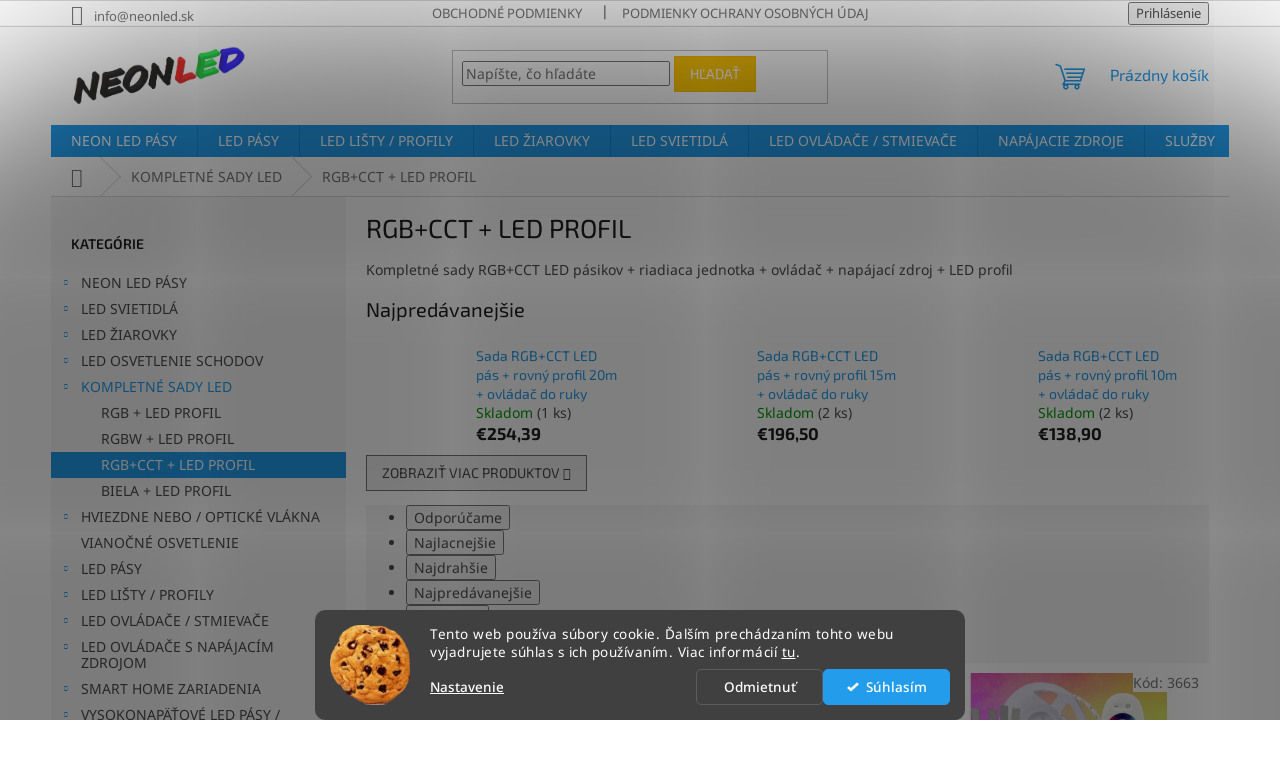

--- FILE ---
content_type: text/html; charset=utf-8
request_url: https://www.neonled.sk/kategoria/rgb-cct-led-profil/
body_size: 33948
content:
<!doctype html><html lang="sk" dir="ltr" class="header-background-light external-fonts-loaded"><head><meta charset="utf-8" /><meta name="viewport" content="width=device-width,initial-scale=1" /><title>Kompletná sada RGB+CCT LED pásik</title><link rel="preconnect" href="https://cdn.myshoptet.com" /><link rel="dns-prefetch" href="https://cdn.myshoptet.com" /><link rel="preload" href="https://cdn.myshoptet.com/prj/dist/master/cms/libs/jquery/jquery-1.11.3.min.js" as="script" /><link href="https://cdn.myshoptet.com/prj/dist/master/cms/templates/frontend_templates/shared/css/font-face/noto-sans.css" rel="stylesheet"><link href="https://cdn.myshoptet.com/prj/dist/master/cms/templates/frontend_templates/shared/css/font-face/exo-2.css" rel="stylesheet"><link href="https://cdn.myshoptet.com/prj/dist/master/shop/dist/font-shoptet-11.css.62c94c7785ff2cea73b2.css" rel="stylesheet"><script>
dataLayer = [];
dataLayer.push({'shoptet' : {
    "pageId": 2039,
    "pageType": "category",
    "currency": "EUR",
    "currencyInfo": {
        "decimalSeparator": ",",
        "exchangeRate": 1,
        "priceDecimalPlaces": 2,
        "symbol": "\u20ac",
        "symbolLeft": 1,
        "thousandSeparator": " "
    },
    "language": "sk",
    "projectId": 369516,
    "category": {
        "guid": "5c28aa23-e43c-11ed-9385-364f8c6fa34d",
        "path": "KOMPLETN\u00c9 SADY LED P\u00c1SIKOV | RGB+CCT + LED PROFIL",
        "parentCategoryGuid": "c9dde43a-ce2e-11ed-90ab-b8ca3a6a5ac4"
    },
    "cartInfo": {
        "id": null,
        "freeShipping": false,
        "freeShippingFrom": 250,
        "leftToFreeGift": {
            "formattedPrice": "\u20ac0",
            "priceLeft": 0
        },
        "freeGift": false,
        "leftToFreeShipping": {
            "priceLeft": 250,
            "dependOnRegion": 0,
            "formattedPrice": "\u20ac250"
        },
        "discountCoupon": [],
        "getNoBillingShippingPrice": {
            "withoutVat": 0,
            "vat": 0,
            "withVat": 0
        },
        "cartItems": [],
        "taxMode": "ORDINARY"
    },
    "cart": [],
    "customer": {
        "priceRatio": 1,
        "priceListId": 1,
        "groupId": null,
        "registered": false,
        "mainAccount": false
    }
}});
dataLayer.push({'cookie_consent' : {
    "marketing": "denied",
    "analytics": "denied"
}});
document.addEventListener('DOMContentLoaded', function() {
    shoptet.consent.onAccept(function(agreements) {
        if (agreements.length == 0) {
            return;
        }
        dataLayer.push({
            'cookie_consent' : {
                'marketing' : (agreements.includes(shoptet.config.cookiesConsentOptPersonalisation)
                    ? 'granted' : 'denied'),
                'analytics': (agreements.includes(shoptet.config.cookiesConsentOptAnalytics)
                    ? 'granted' : 'denied')
            },
            'event': 'cookie_consent'
        });
    });
});
</script>

<!-- Google Tag Manager -->
<script>(function(w,d,s,l,i){w[l]=w[l]||[];w[l].push({'gtm.start':
new Date().getTime(),event:'gtm.js'});var f=d.getElementsByTagName(s)[0],
j=d.createElement(s),dl=l!='dataLayer'?'&l='+l:'';j.async=true;j.src=
'https://www.googletagmanager.com/gtm.js?id='+i+dl;f.parentNode.insertBefore(j,f);
})(window,document,'script','dataLayer','GTM-KZR9SPH');</script>
<!-- End Google Tag Manager -->

<meta property="og:type" content="website"><meta property="og:site_name" content="neonled.sk"><meta property="og:url" content="https://www.neonled.sk/kategoria/rgb-cct-led-profil/"><meta property="og:title" content="Kompletná sada RGB+CCT LED pásik"><meta name="author" content="NEONLED.SK"><meta name="web_author" content="Shoptet.sk"><meta name="dcterms.rightsHolder" content="www.neonled.sk"><meta name="robots" content="index,follow"><meta property="og:image" content="https://cdn.myshoptet.com/usr/www.neonled.sk/user/front_images/ogImage/cct_led_profil-1.png"><meta property="og:description" content="Kompletné sady RGB+CCT LED pásikov + riadiaca jednotka + ovládač + napájací zdroj + LED profil"><meta name="description" content="Kompletné sady RGB+CCT LED pásikov + riadiaca jednotka + ovládač + napájací zdroj + LED profil"><meta name="google-site-verification" content="google46f764c1b957ef66.html"><style>:root {--color-primary: #239ceb;--color-primary-h: 204;--color-primary-s: 83%;--color-primary-l: 53%;--color-primary-hover: #1997e5;--color-primary-hover-h: 203;--color-primary-hover-s: 80%;--color-primary-hover-l: 50%;--color-secondary: #468c98;--color-secondary-h: 189;--color-secondary-s: 37%;--color-secondary-l: 44%;--color-secondary-hover: #3b7580;--color-secondary-hover-h: 190;--color-secondary-hover-s: 37%;--color-secondary-hover-l: 37%;--color-tertiary: #ffc807;--color-tertiary-h: 47;--color-tertiary-s: 100%;--color-tertiary-l: 51%;--color-tertiary-hover: #ffbb00;--color-tertiary-hover-h: 44;--color-tertiary-hover-s: 100%;--color-tertiary-hover-l: 50%;--color-header-background: #ffffff;--template-font: "Noto Sans";--template-headings-font: "Exo 2";--header-background-url: none;--cookies-notice-background: #1A1937;--cookies-notice-color: #F8FAFB;--cookies-notice-button-hover: #f5f5f5;--cookies-notice-link-hover: #27263f;--templates-update-management-preview-mode-content: "Náhľad aktualizácií šablóny je aktívny pre váš prehliadač."}</style>
    
    <link href="https://cdn.myshoptet.com/prj/dist/master/shop/dist/main-11.less.5a24dcbbdabfd189c152.css" rel="stylesheet" />
                <link href="https://cdn.myshoptet.com/prj/dist/master/shop/dist/mobile-header-v1-11.less.1ee105d41b5f713c21aa.css" rel="stylesheet" />
    
    <script>var shoptet = shoptet || {};</script>
    <script src="https://cdn.myshoptet.com/prj/dist/master/shop/dist/main-3g-header.js.05f199e7fd2450312de2.js"></script>
<!-- User include --><!-- api 1280(896) html code header -->
<link rel="stylesheet" href="https://cdn.myshoptet.com/usr/shoptet.tomashlad.eu/user/documents/extras/cookies-addon/screen.min.css?v005">
<script>
    var shoptetakCookiesSettings={"useRoundingCorners":true,"cookiesImgPopup":false,"cookiesSize":"middle","cookiesOrientation":"horizontal","cookiesImg":"1","buttonBg":true,"showPopup":false};

    var body=document.getElementsByTagName("body")[0];

    const rootElement = document.documentElement;

    rootElement.classList.add("st-cookies-v2");

    if (shoptetakCookiesSettings.useRoundingCorners) {
        rootElement.classList.add("st-cookies-corners");
    }
    if (shoptetakCookiesSettings.cookiesImgPopup) {
        rootElement.classList.add("st-cookies-popup-img");
    }
    if (shoptetakCookiesSettings.cookiesImg) {
        rootElement.classList.add("st-cookies-img");
    }
    if (shoptetakCookiesSettings.buttonBg) {
        rootElement.classList.add("st-cookies-btn");
    }
    if (shoptetakCookiesSettings.cookiesSize) {
        if (shoptetakCookiesSettings.cookiesSize === 'thin') {
            rootElement.classList.add("st-cookies-thin");
        }
        if (shoptetakCookiesSettings.cookiesSize === 'middle') {
            rootElement.classList.add("st-cookies-middle");
        }
        if (shoptetakCookiesSettings.cookiesSize === 'large') {
            rootElement.classList.add("st-cookies-large");
        }
    }
    if (shoptetakCookiesSettings.cookiesOrientation) {
        if (shoptetakCookiesSettings.cookiesOrientation === 'vertical') {
            rootElement.classList.add("st-cookies-vertical");
        }
    }
</script>

<!-- api 1556(1155) html code header -->
<script>
    var shoptetakCopyDisableSettings={"rightClick":true,"textCopy":true,"imgCopy":true,"adminDisable":true,"productsTitlesDisable":true,"categoryDisable":true,"pagesDisable":false,"urlAddressOne":"","urlAddressTwo":"","urlAddressThree":"","urlAddressFour":"","urlAddressFive":""};

    const rootCopy = document.documentElement;
</script>

<!-- service 1472(1086) html code header -->
<link rel="stylesheet" href="https://cdn.myshoptet.com/usr/apollo.jakubtursky.sk/user/documents/assets/sipky/main.css?v=19">
<!-- service 1556(1155) html code header -->
<link rel="stylesheet" href="https://cdn.myshoptet.com/usr/shoptet.tomashlad.eu/user/documents/extras/copy-disable/screen.css?v=7">
<!-- service 409(63) html code header -->
<style>
#filters h4{cursor:pointer;}[class~=slider-wrapper],[class~=filter-section]{padding-left:0;}#filters h4{padding-left:13.5pt;}[class~=filter-section],[class~=slider-wrapper]{padding-bottom:0 !important;}#filters h4:before{position:absolute;}#filters h4:before{left:0;}[class~=filter-section],[class~=slider-wrapper]{padding-right:0;}#filters h4{padding-bottom:9pt;}#filters h4{padding-right:13.5pt;}#filters > .slider-wrapper,[class~=slider-wrapper] > div,.filter-sections form,[class~=slider-wrapper][class~=filter-section] > div,.razeni > form{display:none;}#filters h4:before,#filters .otevreny h4:before{content:"\e911";}#filters h4{padding-top:9pt;}[class~=filter-section],[class~=slider-wrapper]{padding-top:0 !important;}[class~=filter-section]{border-top-width:0 !important;}[class~=filter-section]{border-top-style:none !important;}[class~=filter-section]{border-top-color:currentColor !important;}#filters .otevreny h4:before,#filters h4:before{font-family:shoptet;}#filters h4{position:relative;}#filters h4{margin-left:0 !important;}[class~=filter-section]{border-image:none !important;}#filters h4{margin-bottom:0 !important;}#filters h4{margin-right:0 !important;}#filters h4{margin-top:0 !important;}#filters h4{border-top-width:.0625pc;}#filters h4{border-top-style:solid;}#filters h4{border-top-color:#e0e0e0;}[class~=slider-wrapper]{max-width:none;}[class~=otevreny] form,.slider-wrapper.otevreny > div,[class~=slider-wrapper][class~=otevreny] > div,.otevreny form{display:block;}#filters h4{border-image:none;}[class~=param-filter-top]{margin-bottom:.9375pc;}[class~=otevreny] form{margin-bottom:15pt;}[class~=slider-wrapper]{color:inherit;}#filters .otevreny h4:before{-webkit-transform:rotate(180deg);}[class~=slider-wrapper],#filters h4:before{background:none;}#filters h4:before{-webkit-transform:rotate(90deg);}#filters h4:before{-moz-transform:rotate(90deg);}[class~=param-filter-top] form{display:block !important;}#filters h4:before{-o-transform:rotate(90deg);}#filters h4:before{-ms-transform:rotate(90deg);}#filters h4:before{transform:rotate(90deg);}#filters h4:before{font-size:.104166667in;}#filters .otevreny h4:before{-moz-transform:rotate(180deg);}#filters .otevreny h4:before{-o-transform:rotate(180deg);}#filters h4:before{top:36%;}#filters .otevreny h4:before{-ms-transform:rotate(180deg);}#filters h4:before{height:auto;}#filters h4:before{width:auto;}#filters .otevreny h4:before{transform:rotate(180deg);}
@media screen and (max-width: 767px) {
.param-filter-top{padding-top: 15px;}
}
#content .filters-wrapper > div:first-of-type, #footer .filters-wrapper > div:first-of-type {text-align: left;}
.template-11.one-column-body .content .filter-sections{padding-top: 15px; padding-bottom: 15px;}
</style>
<!-- service 421(75) html code header -->
<style>
body:not(.template-07):not(.template-09):not(.template-10):not(.template-11):not(.template-12):not(.template-13):not(.template-14) #return-to-top i::before {content: 'a';}
#return-to-top i:before {content: '\e911';}
#return-to-top {
z-index: 99999999;
    position: fixed;
    bottom: 45px;
    right: 20px;
background: rgba(0, 0, 0, 0.7);
    width: 50px;
    height: 50px;
    display: block;
    text-decoration: none;
    -webkit-border-radius: 35px;
    -moz-border-radius: 35px;
    border-radius: 35px;
    display: none;
    -webkit-transition: all 0.3s linear;
    -moz-transition: all 0.3s ease;
    -ms-transition: all 0.3s ease;
    -o-transition: all 0.3s ease;
    transition: all 0.3s ease;
}
#return-to-top i {color: #fff;margin: -10px 0 0 -10px;position: relative;left: 50%;top: 50%;font-size: 19px;-webkit-transition: all 0.3s ease;-moz-transition: all 0.3s ease;-ms-transition: all 0.3s ease;-o-transition: all 0.3s ease;transition: all 0.3s ease;height: 20px;width: 20px;text-align: center;display: block;font-style: normal;}
#return-to-top:hover {
    background: rgba(0, 0, 0, 0.9);
}
#return-to-top:hover i {
    color: #fff;
}
.icon-chevron-up::before {
font-weight: bold;
}
.ordering-process #return-to-top{display: none !important;}
</style>
<!-- service 1863(1428) html code header -->
<script defer src="https://addon.smartform.cz/shoptet/pages/smartform-script?projectId=369516" type="text/javascript"></script>

<script defer src="https://cdn.myshoptet.com/usr/smartform.myshoptet.com/user/documents/shoptet-v1.min.js?v=18" type="text/javascript"></script>
<!-- service 425(79) html code header -->
<style>
.hodnoceni:before{content: "Jak o nás mluví zákazníci";}
.hodnoceni.svk:before{content: "Ako o nás hovoria zákazníci";}
.hodnoceni.hun:before{content: "Mit mondanak rólunk a felhasználók";}
.hodnoceni.pl:before{content: "Co mówią o nas klienci";}
.hodnoceni.eng:before{content: "Customer reviews";}
.hodnoceni.de:before{content: "Was unsere Kunden über uns denken";}
.hodnoceni.ro:before{content: "Ce spun clienții despre noi";}
.hodnoceni{margin: 20px auto;}
body:not(.paxio-merkur):not(.venus):not(.jupiter) .hodnoceni .vote-wrap {border: 0 !important;width: 24.5%;flex-basis: 25%;padding: 10px 20px !important;display: inline-block;margin: 0;vertical-align: top;}
.multiple-columns-body #content .hodnoceni .vote-wrap {width: 49%;flex-basis: 50%;}
.hodnoceni .votes-wrap {display: block; border: 1px solid #f7f7f7;margin: 0;width: 100%;max-width: none;padding: 10px 0; background: #fff;}
.hodnoceni .vote-wrap:nth-child(n+5){display: none !important;}
.hodnoceni:before{display: block;font-size: 18px;padding: 10px 20px;background: #fcfcfc;}
.sidebar .hodnoceni .vote-pic, .sidebar .hodnoceni .vote-initials{display: block;}
.sidebar .hodnoceni .vote-wrap, #column-l #column-l-in .hodnoceni .vote-wrap {width: 100% !important; display: block;}
.hodnoceni > a{display: block;text-align: right;padding-top: 6px;}
.hodnoceni > a:after{content: "››";display: inline-block;margin-left: 2px;}
.sidebar .hodnoceni:before, #column-l #column-l-in .hodnoceni:before {background: none !important; padding-left: 0 !important;}
.template-10 .hodnoceni{max-width: 952px !important;}
.page-detail .hodnoceni > a{font-size: 14px;}
.page-detail .hodnoceni{margin-bottom: 30px;}
@media screen and (min-width: 992px) and (max-width: 1199px) {
.hodnoceni .vote-rating{display: block;}
.hodnoceni .vote-time{display: block;margin-top: 3px;}
.hodnoceni .vote-delimeter{display: none;}
}
@media screen and (max-width: 991px) {
body:not(.paxio-merkur):not(.venus):not(.jupiter) .hodnoceni .vote-wrap {width: 49%;flex-basis: 50%;}
.multiple-columns-body #content .hodnoceni .vote-wrap {width: 99%;flex-basis: 100%;}
}
@media screen and (max-width: 767px) {
body:not(.paxio-merkur):not(.venus):not(.jupiter) .hodnoceni .vote-wrap {width: 99%;flex-basis: 100%;}
}
.home #main-product .hodnoceni{margin: 0 0 60px 0;}
.hodnoceni .votes-wrap.admin-response{display: none !important;}
.hodnoceni .vote-pic {width: 100px;}
.hodnoceni .vote-delimeter{display: none;}
.hodnoceni .vote-rating{display: block;}
.hodnoceni .vote-time {display: block;margin-top: 5px;}
@media screen and (min-width: 768px){
.template-12 .hodnoceni{max-width: 747px; margin-left: auto; margin-right: auto;}
}
@media screen and (min-width: 992px){
.template-12 .hodnoceni{max-width: 972px;}
}
@media screen and (min-width: 1200px){
.template-12 .hodnoceni{max-width: 1418px;}
}
.template-14 .hodnoceni .vote-initials{margin: 0 auto;}
.vote-pic img::before {display: none;}
.hodnoceni + .hodnoceni {display: none;}
</style>
<!-- service 533(184) html code header -->
<style>
.vybrane-filtry::before{content: "Zvolené filtry";background: #999;color: #fff;display: block;margin: -10px -20px 10px -20px;padding: 7px 20px;font-weight: bold;text-transform: uppercase;}
.svk .vybrane-filtry::before{content: "Zvolené filtre";}
.hu .vybrane-filtry::before{content: "Kiválasztott filterek";}
.vybrane-filtry {background-color: #eaeaea;padding: 10px 20px;margin-left: -20px;margin-right: -20px;margin-bottom: 10px;}
.vybrane-filtry input[type="checkbox"]:checked + label::before, .vybrane-filtry input[type="radio"]:checked + label::before{content: "\e912";font-family: shoptet;background: none !important;display: inline-block;vertical-align: middle;font-size: 7px;line-height: 16px;border: 0;position: relative;top: -1px;transform: none;height: auto;width: auto;margin-right: 3px;color: #999;}
.vybrane-filtry input[type="checkbox"]:checked + label::after, .vybrane-filtry input[type="radio"]:checked + label::after{content: ",";background: none;border: 0;width: auto;height: auto;display: inline-block !important;position: relative;left: -3px;top: auto;transform: none;}
.vybrane-filtry .filter-section label.active {font-weight: 400; padding: 0; margin-right: 5px;}
.vybrane-filtry .filter-count{display: none;}
.vybrane-filtry .filter-section fieldset div, .vybrane-filtry h4, .vybrane-filtry form {display: inline-block;}
.vybrane-filtry h4::after{content: ":";}
.vybrane-filtry h4::before{display: none;}
#filters .vybrane-filtry h4{margin-right: 5px !important;margin-bottom: 0 !important;text-transform: none; border: 0 !important; padding: 0 !important;}
.sidebar h4 span:not(.question-tooltip){background-color: transparent;}
.vybrane-filtry .filter-section fieldset > div:last-of-type > label::after, .vybrane-filtry .filter-section fieldset > div > div:last-of-type > label::after{display: none !important;}
.vybrane-filtry .filter-section:not(.filter-section-default) {padding: 5px 0 !important; border-top: 0 !important;border-bottom: 1px solid #e0e0e0;}
.vybrane-filtry .filter-section form{margin-bottom: 0 !important;}
.param-filter-top .filter-section:last-of-type{border-bottom: 0;}
#content .filter-section fieldset div{width: auto;}
#content .vybrane-filtry form{vertical-align: middle;}
.vybrane-filtry .param-filter-top{margin-bottom: 0;}
.vybrane-filtry .param-filter-top form{width: 100%;}
.vybrane-filtry .param-filter-top form .aktivni-filtr{padding: 5px 0 !important;border-bottom: 1px solid #e0e0e0; width: 100%;}
.vybrane-filtry .param-filter-top input[type="checkbox"]:checked + label::after{display: none;}
.vybrane-filtry .advanced-filters-wrapper .advanced-parameter{display: none;}
.vybrane-filtry .advanced-filters-wrapper .filter-label{display: block !important;}
.vybrane-filtry .advanced-filters-wrapper > div {width: auto;}
.vybrane-filtry .advanced-filters-wrapper > div {padding-bottom: 0;}
.vybrane-filtry .question-tooltip{display: none;}
</style>
<link href="https://cdn.myshoptet.com/usr/252557.myshoptet.com/user/documents/zvolene-filtry/Classic.css?v3" rel="stylesheet" />
<!-- service 1280(896) html code header -->
<style>
.st-cookies-v2.st-cookies-btn .shoptak-carbon .siteCookies .siteCookies__form .siteCookies__buttonWrap button[value=all] {
margin-left: 10px;
}
@media (max-width: 768px) {
.st-cookies-v2.st-cookies-btn .shoptak-carbon .siteCookies .siteCookies__form .siteCookies__buttonWrap button[value=all] {
margin-left: 0px;
}
.st-cookies-v2 .shoptak-carbon .siteCookies.siteCookies--dark .siteCookies__form .siteCookies__buttonWrap button[value=reject] {
margin: 0 10px;
}
}
@media only screen and (max-width: 768px) {
 .st-cookies-v2 .siteCookies .siteCookies__form .siteCookies__buttonWrap .js-cookies-settings[value=all], .st-cookies-v2 .siteCookies .siteCookies__form .siteCookies__buttonWrap button[value=all] {   
  margin: 0 auto 10px auto;
 }
 .st-cookies-v2 .siteCookies.siteCookies--center {
  bottom: unset;
  top: 50%;
  transform: translate(-50%, -50%);
  width: 90%;
 }
}
</style>
<!-- project html code header -->
<!DOCTYPE html>
<meta name="google-site-verification" content="1LRJQme4rNY4sSm5hWW08DeTWO5yOwIZEkaMf1t-Zgs" />
<!-- Google Tag Manager -->
<script>(function(w,d,s,l,i){w[l]=w[l]||[];w[l].push({'gtm.start':
new Date().getTime(),event:'gtm.js'});var f=d.getElementsByTagName(s)[0],
j=d.createElement(s),dl=l!='dataLayer'?'&l='+l:'';j.async=true;j.src=
'https://www.googletagmanager.com/gtm.js?id='+i+dl;f.parentNode.insertBefore(j,f);
})(window,document,'script','dataLayer','GTM-KZR9SPH');</script>
<!-- End Google Tag Manager -->
<!-- Google tag (gtag.js) event -->
<script>
  gtag('event', 'conversion_event_purchase', {
    // <event_parameters>
  });
</script>
<script>
var detailProductArrows = true;
var detailProductArrowsShowOnHover = false;
var detailProductArrowsRadius = true;
</script>
<style> #return-to-top {bottom: 100px;} </style>
<!-- /User include --><link rel="shortcut icon" href="/favicon.ico" type="image/x-icon" /><link rel="canonical" href="https://www.neonled.sk/kategoria/rgb-cct-led-profil/" />    <script>
        var _hwq = _hwq || [];
        _hwq.push(['setKey', '6D04B3EE9B0CEB87E9C93D66CC816C37']);
        _hwq.push(['setTopPos', '200']);
        _hwq.push(['showWidget', '21']);
        (function() {
            var ho = document.createElement('script');
            ho.src = 'https://sk.im9.cz/direct/i/gjs.php?n=wdgt&sak=6D04B3EE9B0CEB87E9C93D66CC816C37';
            var s = document.getElementsByTagName('script')[0]; s.parentNode.insertBefore(ho, s);
        })();
    </script>
<script>!function(){var t={9196:function(){!function(){var t=/\[object (Boolean|Number|String|Function|Array|Date|RegExp)\]/;function r(r){return null==r?String(r):(r=t.exec(Object.prototype.toString.call(Object(r))))?r[1].toLowerCase():"object"}function n(t,r){return Object.prototype.hasOwnProperty.call(Object(t),r)}function e(t){if(!t||"object"!=r(t)||t.nodeType||t==t.window)return!1;try{if(t.constructor&&!n(t,"constructor")&&!n(t.constructor.prototype,"isPrototypeOf"))return!1}catch(t){return!1}for(var e in t);return void 0===e||n(t,e)}function o(t,r,n){this.b=t,this.f=r||function(){},this.d=!1,this.a={},this.c=[],this.e=function(t){return{set:function(r,n){u(c(r,n),t.a)},get:function(r){return t.get(r)}}}(this),i(this,t,!n);var e=t.push,o=this;t.push=function(){var r=[].slice.call(arguments,0),n=e.apply(t,r);return i(o,r),n}}function i(t,n,o){for(t.c.push.apply(t.c,n);!1===t.d&&0<t.c.length;){if("array"==r(n=t.c.shift()))t:{var i=n,a=t.a;if("string"==r(i[0])){for(var f=i[0].split("."),s=f.pop(),p=(i=i.slice(1),0);p<f.length;p++){if(void 0===a[f[p]])break t;a=a[f[p]]}try{a[s].apply(a,i)}catch(t){}}}else if("function"==typeof n)try{n.call(t.e)}catch(t){}else{if(!e(n))continue;for(var l in n)u(c(l,n[l]),t.a)}o||(t.d=!0,t.f(t.a,n),t.d=!1)}}function c(t,r){for(var n={},e=n,o=t.split("."),i=0;i<o.length-1;i++)e=e[o[i]]={};return e[o[o.length-1]]=r,n}function u(t,o){for(var i in t)if(n(t,i)){var c=t[i];"array"==r(c)?("array"==r(o[i])||(o[i]=[]),u(c,o[i])):e(c)?(e(o[i])||(o[i]={}),u(c,o[i])):o[i]=c}}window.DataLayerHelper=o,o.prototype.get=function(t){var r=this.a;t=t.split(".");for(var n=0;n<t.length;n++){if(void 0===r[t[n]])return;r=r[t[n]]}return r},o.prototype.flatten=function(){this.b.splice(0,this.b.length),this.b[0]={},u(this.a,this.b[0])}}()}},r={};function n(e){var o=r[e];if(void 0!==o)return o.exports;var i=r[e]={exports:{}};return t[e](i,i.exports,n),i.exports}n.n=function(t){var r=t&&t.__esModule?function(){return t.default}:function(){return t};return n.d(r,{a:r}),r},n.d=function(t,r){for(var e in r)n.o(r,e)&&!n.o(t,e)&&Object.defineProperty(t,e,{enumerable:!0,get:r[e]})},n.o=function(t,r){return Object.prototype.hasOwnProperty.call(t,r)},function(){"use strict";n(9196)}()}();</script>    <!-- Global site tag (gtag.js) - Google Analytics -->
    <script async src="https://www.googletagmanager.com/gtag/js?id=G-GL19299CXZ"></script>
    <script>
        
        window.dataLayer = window.dataLayer || [];
        function gtag(){dataLayer.push(arguments);}
        

                    console.debug('default consent data');

            gtag('consent', 'default', {"ad_storage":"denied","analytics_storage":"denied","ad_user_data":"denied","ad_personalization":"denied","wait_for_update":500});
            dataLayer.push({
                'event': 'default_consent'
            });
        
        gtag('js', new Date());

        
                gtag('config', 'G-GL19299CXZ', {"groups":"GA4","send_page_view":false,"content_group":"category","currency":"EUR","page_language":"sk"});
        
                gtag('config', 'AW-557441103', {"allow_enhanced_conversions":true});
        
        
        
        
        
                    gtag('event', 'page_view', {"send_to":"GA4","page_language":"sk","content_group":"category","currency":"EUR"});
        
        
        
        
        
        
        
        
        
        
        
        
        
        document.addEventListener('DOMContentLoaded', function() {
            if (typeof shoptet.tracking !== 'undefined') {
                for (var id in shoptet.tracking.bannersList) {
                    gtag('event', 'view_promotion', {
                        "send_to": "UA",
                        "promotions": [
                            {
                                "id": shoptet.tracking.bannersList[id].id,
                                "name": shoptet.tracking.bannersList[id].name,
                                "position": shoptet.tracking.bannersList[id].position
                            }
                        ]
                    });
                }
            }

            shoptet.consent.onAccept(function(agreements) {
                if (agreements.length !== 0) {
                    console.debug('gtag consent accept');
                    var gtagConsentPayload =  {
                        'ad_storage': agreements.includes(shoptet.config.cookiesConsentOptPersonalisation)
                            ? 'granted' : 'denied',
                        'analytics_storage': agreements.includes(shoptet.config.cookiesConsentOptAnalytics)
                            ? 'granted' : 'denied',
                                                                                                'ad_user_data': agreements.includes(shoptet.config.cookiesConsentOptPersonalisation)
                            ? 'granted' : 'denied',
                        'ad_personalization': agreements.includes(shoptet.config.cookiesConsentOptPersonalisation)
                            ? 'granted' : 'denied',
                        };
                    console.debug('update consent data', gtagConsentPayload);
                    gtag('consent', 'update', gtagConsentPayload);
                    dataLayer.push(
                        { 'event': 'update_consent' }
                    );
                }
            });
        });
    </script>
<!-- Start Pricemania remarketing -->
<script type="text/plain" data-cookiecategory="personalisation" async src="https://public.pricemania.sk/v1/shop/trusted/script.min.js?pk=pk=813f24ad872c66bcd1944584f73f658d1839f095"></script>
<script type="text/plain" data-cookiecategory="personalisation">
    window.pmaDataLayer = window.pmaDataLayer || [];
    function pma() { pmaDataLayer.push(arguments) }
</script>
<!-- End Pricemania remarketing -->
</head><body class="desktop id-2039 in-rgb-cct-led-profil template-11 type-category multiple-columns-body columns-3 ums_forms_redesign--off ums_a11y_category_page--on ums_discussion_rating_forms--off ums_flags_display_unification--on ums_a11y_login--on mobile-header-version-1"><noscript>
    <style>
        #header {
            padding-top: 0;
            position: relative !important;
            top: 0;
        }
        .header-navigation {
            position: relative !important;
        }
        .overall-wrapper {
            margin: 0 !important;
        }
        body:not(.ready) {
            visibility: visible !important;
        }
    </style>
    <div class="no-javascript">
        <div class="no-javascript__title">Musíte zmeniť nastavenie vášho prehliadača</div>
        <div class="no-javascript__text">Pozrite sa na: <a href="https://www.google.com/support/bin/answer.py?answer=23852">Ako povoliť JavaScript vo vašom prehliadači</a>.</div>
        <div class="no-javascript__text">Ak používate software na blokovanie reklám, možno bude potrebné, aby ste povolili JavaScript z tejto stránky.</div>
        <div class="no-javascript__text">Ďakujeme.</div>
    </div>
</noscript>

        <div id="fb-root"></div>
        <script>
            window.fbAsyncInit = function() {
                FB.init({
//                    appId            : 'your-app-id',
                    autoLogAppEvents : true,
                    xfbml            : true,
                    version          : 'v19.0'
                });
            };
        </script>
        <script async defer crossorigin="anonymous" src="https://connect.facebook.net/sk_SK/sdk.js"></script>
<!-- Google Tag Manager (noscript) -->
<noscript><iframe src="https://www.googletagmanager.com/ns.html?id=GTM-KZR9SPH"
height="0" width="0" style="display:none;visibility:hidden"></iframe></noscript>
<!-- End Google Tag Manager (noscript) -->

    <div class="siteCookies siteCookies--bottom siteCookies--dark js-siteCookies" role="dialog" data-testid="cookiesPopup" data-nosnippet>
        <div class="siteCookies__form">
            <div class="siteCookies__content">
                <div class="siteCookies__text">
                    Tento web používa súbory cookie. Ďalším prechádzaním tohto webu vyjadrujete súhlas s ich používaním. Viac informácií <a href="https://369516.myshoptet.com/podmienky-ochrany-osobnych-udajov/" target="\" _blank="">tu</a>.
                </div>
                <p class="siteCookies__links">
                    <button class="siteCookies__link js-cookies-settings" aria-label="Nastavenia cookies" data-testid="cookiesSettings">Nastavenie</button>
                </p>
            </div>
            <div class="siteCookies__buttonWrap">
                                    <button class="siteCookies__button js-cookiesConsentSubmit" value="reject" aria-label="Odmietnuť cookies" data-testid="buttonCookiesReject">Odmietnuť</button>
                                <button class="siteCookies__button js-cookiesConsentSubmit" value="all" aria-label="Prijať cookies" data-testid="buttonCookiesAccept">Súhlasím</button>
            </div>
        </div>
        <script>
            document.addEventListener("DOMContentLoaded", () => {
                const siteCookies = document.querySelector('.js-siteCookies');
                document.addEventListener("scroll", shoptet.common.throttle(() => {
                    const st = document.documentElement.scrollTop;
                    if (st > 1) {
                        siteCookies.classList.add('siteCookies--scrolled');
                    } else {
                        siteCookies.classList.remove('siteCookies--scrolled');
                    }
                }, 100));
            });
        </script>
    </div>
<a href="#content" class="skip-link sr-only">Prejsť na obsah</a><div class="overall-wrapper"><div class="user-action"><div class="container">
    <div class="user-action-in">
                    <div id="login" class="user-action-login popup-widget login-widget" role="dialog" aria-labelledby="loginHeading">
        <div class="popup-widget-inner">
                            <h2 id="loginHeading">Prihlásenie k vášmu účtu</h2><div id="customerLogin"><form action="/action/Customer/Login/" method="post" id="formLoginIncluded" class="csrf-enabled formLogin" data-testid="formLogin"><input type="hidden" name="referer" value="" /><div class="form-group"><div class="input-wrapper email js-validated-element-wrapper no-label"><input type="email" name="email" class="form-control" autofocus placeholder="E-mailová adresa (napr. jan@novak.sk)" data-testid="inputEmail" autocomplete="email" required /></div></div><div class="form-group"><div class="input-wrapper password js-validated-element-wrapper no-label"><input type="password" name="password" class="form-control" placeholder="Heslo" data-testid="inputPassword" autocomplete="current-password" required /><span class="no-display">Nemôžete vyplniť toto pole</span><input type="text" name="surname" value="" class="no-display" /></div></div><div class="form-group"><div class="login-wrapper"><button type="submit" class="btn btn-secondary btn-text btn-login" data-testid="buttonSubmit">Prihlásiť sa</button><div class="password-helper"><a href="/registracia/" data-testid="signup" rel="nofollow">Nová registrácia</a><a href="/klient/zabudnute-heslo/" rel="nofollow">Zabudnuté heslo</a></div></div></div><div class="social-login-buttons"><div class="social-login-buttons-divider"><span>alebo</span></div><div class="form-group"><a href="/action/Social/login/?provider=Google" class="login-btn google" rel="nofollow"><span class="login-google-icon"></span><strong>Prihlásiť sa cez Google</strong></a></div></div></form>
</div>                    </div>
    </div>

                            <div id="cart-widget" class="user-action-cart popup-widget cart-widget loader-wrapper" data-testid="popupCartWidget" role="dialog" aria-hidden="true">
    <div class="popup-widget-inner cart-widget-inner place-cart-here">
        <div class="loader-overlay">
            <div class="loader"></div>
        </div>
    </div>

    <div class="cart-widget-button">
        <a href="/kosik/" class="btn btn-conversion" id="continue-order-button" rel="nofollow" data-testid="buttonNextStep">Pokračovať do košíka</a>
    </div>
</div>
            </div>
</div>
</div><div class="top-navigation-bar" data-testid="topNavigationBar">

    <div class="container">

        <div class="top-navigation-contacts">
            <strong>Zákaznícka podpora:</strong><a href="mailto:info@neonled.sk" class="project-email" data-testid="contactboxEmail"><span>info@neonled.sk</span></a>        </div>

                            <div class="top-navigation-menu">
                <div class="top-navigation-menu-trigger"></div>
                <ul class="top-navigation-bar-menu">
                                            <li class="top-navigation-menu-item-39">
                            <a href="/clanky/obchodne-podmienky/">Obchodné podmienky</a>
                        </li>
                                            <li class="top-navigation-menu-item-691">
                            <a href="/clanky/podmienky-ochrany-osobnych-udajov/">Podmienky ochrany osobných údajov</a>
                        </li>
                                            <li class="top-navigation-menu-item-971">
                            <a href="/clanky/reklamacny-poriadok/">Reklamačný poriadok</a>
                        </li>
                                            <li class="top-navigation-menu-item-974">
                            <a href="/clanky/cookies/">Cookies</a>
                        </li>
                                            <li class="top-navigation-menu-item-29">
                            <a href="/clanky/kontakt/">Kontakt</a>
                        </li>
                                            <li class="top-navigation-menu-item--51">
                            <a href="/clanky/hodnotenie-obchodu/">Hodnotenie obchodu</a>
                        </li>
                                    </ul>
                <ul class="top-navigation-bar-menu-helper"></ul>
            </div>
        
        <div class="top-navigation-tools">
            <div class="responsive-tools">
                <a href="#" class="toggle-window" data-target="search" aria-label="Hľadať" data-testid="linkSearchIcon"></a>
                                                            <a href="#" class="toggle-window" data-target="login"></a>
                                                    <a href="#" class="toggle-window" data-target="navigation" aria-label="Menu" data-testid="hamburgerMenu"></a>
            </div>
                        <button class="top-nav-button top-nav-button-login toggle-window" type="button" data-target="login" aria-haspopup="dialog" aria-controls="login" aria-expanded="false" data-testid="signin"><span>Prihlásenie</span></button>        </div>

    </div>

</div>
<header id="header"><div class="container navigation-wrapper">
    <div class="header-top">
        <div class="site-name-wrapper">
            <div class="site-name"><a href="/" data-testid="linkWebsiteLogo"><img src="https://cdn.myshoptet.com/usr/www.neonled.sk/user/logos/neonled_logo_rev01.png" alt="NEONLED.SK" fetchpriority="low" /></a></div>        </div>
        <div class="search" itemscope itemtype="https://schema.org/WebSite">
            <meta itemprop="headline" content="RGB+CCT + LED PROFIL"/><meta itemprop="url" content="https://www.neonled.sk"/><meta itemprop="text" content="Kompletné sady RGB+CCT LED pásikov + riadiaca jednotka + ovládač + napájací zdroj + LED profil"/>            <form action="/action/ProductSearch/prepareString/" method="post"
    id="formSearchForm" class="search-form compact-form js-search-main"
    itemprop="potentialAction" itemscope itemtype="https://schema.org/SearchAction" data-testid="searchForm">
    <fieldset>
        <meta itemprop="target"
            content="https://www.neonled.sk/vyhladavanie/?string={string}"/>
        <input type="hidden" name="language" value="sk"/>
        
            
<input
    type="search"
    name="string"
        class="query-input form-control search-input js-search-input"
    placeholder="Napíšte, čo hľadáte"
    autocomplete="off"
    required
    itemprop="query-input"
    aria-label="Vyhľadávanie"
    data-testid="searchInput"
>
            <button type="submit" class="btn btn-default" data-testid="searchBtn">Hľadať</button>
        
    </fieldset>
</form>
        </div>
        <div class="navigation-buttons">
                
    <a href="/kosik/" class="btn btn-icon toggle-window cart-count" data-target="cart" data-hover="true" data-redirect="true" data-testid="headerCart" rel="nofollow" aria-haspopup="dialog" aria-expanded="false" aria-controls="cart-widget">
        
                <span class="sr-only">Nákupný košík</span>
        
            <span class="cart-price visible-lg-inline-block" data-testid="headerCartPrice">
                                    Prázdny košík                            </span>
        
    
            </a>
        </div>
    </div>
    <nav id="navigation" aria-label="Hlavné menu" data-collapsible="true"><div class="navigation-in menu"><ul class="menu-level-1" role="menubar" data-testid="headerMenuItems"><li class="menu-item-895 ext" role="none"><a href="/kategoria/neon-led-pasy/" data-testid="headerMenuItem" role="menuitem" aria-haspopup="true" aria-expanded="false"><b>NEON LED PÁSY</b><span class="submenu-arrow"></span></a><ul class="menu-level-2" aria-label="NEON LED PÁSY" tabindex="-1" role="menu"><li class="menu-item-898 has-third-level" role="none"><a href="/kategoria/vertikalne-ohybne/" class="menu-image" data-testid="headerMenuItem" tabindex="-1" aria-hidden="true"><img src="data:image/svg+xml,%3Csvg%20width%3D%22140%22%20height%3D%22100%22%20xmlns%3D%22http%3A%2F%2Fwww.w3.org%2F2000%2Fsvg%22%3E%3C%2Fsvg%3E" alt="" aria-hidden="true" width="140" height="100"  data-src="https://cdn.myshoptet.com/usr/www.neonled.sk/user/categories/thumb/vertik__lne_ohybn__.png" fetchpriority="low" /></a><div><a href="/kategoria/vertikalne-ohybne/" data-testid="headerMenuItem" role="menuitem"><span>Vertikálne ohybné NEON LED pásy</span></a>
                                                    <ul class="menu-level-3" role="menu">
                                                                    <li class="menu-item-950" role="none">
                                        <a href="/kategoria/f16-seria/" data-testid="headerMenuItem" role="menuitem">
                                            F16 séria</a>,                                    </li>
                                                                    <li class="menu-item-1086" role="none">
                                        <a href="/kategoria/f18-mono-color/" data-testid="headerMenuItem" role="menuitem">
                                            F18 séria</a>,                                    </li>
                                                                    <li class="menu-item-2063" role="none">
                                        <a href="/kategoria/sp01-seria/" data-testid="headerMenuItem" role="menuitem">
                                            SP01 séria</a>                                    </li>
                                                            </ul>
                        </div></li><li class="menu-item-901 has-third-level" role="none"><a href="/kategoria/horizontalne-ohybne/" class="menu-image" data-testid="headerMenuItem" tabindex="-1" aria-hidden="true"><img src="data:image/svg+xml,%3Csvg%20width%3D%22140%22%20height%3D%22100%22%20xmlns%3D%22http%3A%2F%2Fwww.w3.org%2F2000%2Fsvg%22%3E%3C%2Fsvg%3E" alt="" aria-hidden="true" width="140" height="100"  data-src="https://cdn.myshoptet.com/usr/www.neonled.sk/user/categories/thumb/horizont__lne_ohybn__.png" fetchpriority="low" /></a><div><a href="/kategoria/horizontalne-ohybne/" data-testid="headerMenuItem" role="menuitem"><span>Horizontálne ohybné NEON LED pásy</span></a>
                                                    <ul class="menu-level-3" role="menu">
                                                                    <li class="menu-item-907" role="none">
                                        <a href="/kategoria/f15-seria/" data-testid="headerMenuItem" role="menuitem">
                                            F15 séria</a>,                                    </li>
                                                                    <li class="menu-item-931" role="none">
                                        <a href="/kategoria/f21-seria/" data-testid="headerMenuItem" role="menuitem">
                                            F21 séria</a>                                    </li>
                                                            </ul>
                        </div></li></ul></li>
<li class="menu-item-1494 ext" role="none"><a href="/kategoria/led-pasy/" data-testid="headerMenuItem" role="menuitem" aria-haspopup="true" aria-expanded="false"><b>LED PÁSY</b><span class="submenu-arrow"></span></a><ul class="menu-level-2" aria-label="LED PÁSY" tabindex="-1" role="menu"><li class="menu-item-2859 has-third-level" role="none"><a href="/kategoria/klasicke-led-pasy/" class="menu-image" data-testid="headerMenuItem" tabindex="-1" aria-hidden="true"><img src="data:image/svg+xml,%3Csvg%20width%3D%22140%22%20height%3D%22100%22%20xmlns%3D%22http%3A%2F%2Fwww.w3.org%2F2000%2Fsvg%22%3E%3C%2Fsvg%3E" alt="" aria-hidden="true" width="140" height="100"  data-src="https://cdn.myshoptet.com/usr/www.neonled.sk/user/categories/thumb/hlavn___kateg__ria-1.png" fetchpriority="low" /></a><div><a href="/kategoria/klasicke-led-pasy/" data-testid="headerMenuItem" role="menuitem"><span>Klasické LED pásy</span></a>
                                                    <ul class="menu-level-3" role="menu">
                                                                    <li class="menu-item-2793" role="none">
                                        <a href="/kategoria/podla-farby/" data-testid="headerMenuItem" role="menuitem">
                                            Podľa Farby</a>,                                    </li>
                                                                    <li class="menu-item-2796" role="none">
                                        <a href="/kategoria/podla-napatia/" data-testid="headerMenuItem" role="menuitem">
                                            Podľa Napätia</a>,                                    </li>
                                                                    <li class="menu-item-2799" role="none">
                                        <a href="/kategoria/podla-technologie/" data-testid="headerMenuItem" role="menuitem">
                                            Podľa Technológie</a>,                                    </li>
                                                                    <li class="menu-item-2802" role="none">
                                        <a href="/kategoria/podla-strihania/" data-testid="headerMenuItem" role="menuitem">
                                            Podľa Strihania</a>,                                    </li>
                                                                    <li class="menu-item-2805" role="none">
                                        <a href="/kategoria/podla-ip-krytia/" data-testid="headerMenuItem" role="menuitem">
                                            Podľa IP krytia</a>,                                    </li>
                                                                    <li class="menu-item-2808" role="none">
                                        <a href="/kategoria/podla-sirky-led-pasu/" data-testid="headerMenuItem" role="menuitem">
                                            Podľa Šírky LED pásu</a>                                    </li>
                                                            </ul>
                        </div></li><li class="menu-item-2856 has-third-level" role="none"><a href="/kategoria/digitalne-adresovatelne-led-pasy/" class="menu-image" data-testid="headerMenuItem" tabindex="-1" aria-hidden="true"><img src="data:image/svg+xml,%3Csvg%20width%3D%22140%22%20height%3D%22100%22%20xmlns%3D%22http%3A%2F%2Fwww.w3.org%2F2000%2Fsvg%22%3E%3C%2Fsvg%3E" alt="" aria-hidden="true" width="140" height="100"  data-src="https://cdn.myshoptet.com/usr/www.neonled.sk/user/categories/thumb/digit__lneled_hlavn__.png" fetchpriority="low" /></a><div><a href="/kategoria/digitalne-adresovatelne-led-pasy/" data-testid="headerMenuItem" role="menuitem"><span>Digitálne Adresovateľné LED pásy</span></a>
                                                    <ul class="menu-level-3" role="menu">
                                                                    <li class="menu-item-2937" role="none">
                                        <a href="/kategoria/podla-farby-2/" data-testid="headerMenuItem" role="menuitem">
                                            Podľa Farby</a>,                                    </li>
                                                                    <li class="menu-item-2940" role="none">
                                        <a href="/kategoria/podla-napatia-2/" data-testid="headerMenuItem" role="menuitem">
                                            Podľa Napätia</a>,                                    </li>
                                                                    <li class="menu-item-2943" role="none">
                                        <a href="/kategoria/podla-technologie-2/" data-testid="headerMenuItem" role="menuitem">
                                            Podľa Technológie</a>,                                    </li>
                                                                    <li class="menu-item-2946" role="none">
                                        <a href="/kategoria/podla-strihania-2/" data-testid="headerMenuItem" role="menuitem">
                                            Podľa Strihania</a>,                                    </li>
                                                                    <li class="menu-item-2949" role="none">
                                        <a href="/kategoria/podla-ip-krytia-2/" data-testid="headerMenuItem" role="menuitem">
                                            Podľa IP krytia</a>,                                    </li>
                                                                    <li class="menu-item-2952" role="none">
                                        <a href="/kategoria/podla-sirky-led-pasu-2/" data-testid="headerMenuItem" role="menuitem">
                                            Podľa Šírky LED pásu</a>,                                    </li>
                                                                    <li class="menu-item-2955" role="none">
                                        <a href="/kategoria/podla-ic-cipu/" data-testid="headerMenuItem" role="menuitem">
                                            Podľa IC čipu</a>                                    </li>
                                                            </ul>
                        </div></li><li class="menu-item-2853 has-third-level" role="none"><a href="/kategoria/specialne-typy/" class="menu-image" data-testid="headerMenuItem" tabindex="-1" aria-hidden="true"><img src="data:image/svg+xml,%3Csvg%20width%3D%22140%22%20height%3D%22100%22%20xmlns%3D%22http%3A%2F%2Fwww.w3.org%2F2000%2Fsvg%22%3E%3C%2Fsvg%3E" alt="" aria-hidden="true" width="140" height="100"  data-src="https://cdn.myshoptet.com/usr/www.neonled.sk/user/categories/thumb/__peci__lny_typ_512.png" fetchpriority="low" /></a><div><a href="/kategoria/specialne-typy/" data-testid="headerMenuItem" role="menuitem"><span>Špeciálne typy</span></a>
                                                    <ul class="menu-level-3" role="menu">
                                                                    <li class="menu-item-3039" role="none">
                                        <a href="/kategoria/saunove-led-pasy-2/" data-testid="headerMenuItem" role="menuitem">
                                            Saunové LED pásy</a>,                                    </li>
                                                                    <li class="menu-item-3042" role="none">
                                        <a href="/kategoria/uv-led-pasy/" data-testid="headerMenuItem" role="menuitem">
                                            UV LED pásy</a>                                    </li>
                                                            </ul>
                        </div></li><li class="menu-item-2811" role="none"><a href="/kategoria/prislusenstvo-24/" class="menu-image" data-testid="headerMenuItem" tabindex="-1" aria-hidden="true"><img src="data:image/svg+xml,%3Csvg%20width%3D%22140%22%20height%3D%22100%22%20xmlns%3D%22http%3A%2F%2Fwww.w3.org%2F2000%2Fsvg%22%3E%3C%2Fsvg%3E" alt="" aria-hidden="true" width="140" height="100"  data-src="https://cdn.myshoptet.com/usr/www.neonled.sk/user/categories/thumb/pr__slu__enstvo_1.png" fetchpriority="low" /></a><div><a href="/kategoria/prislusenstvo-24/" data-testid="headerMenuItem" role="menuitem"><span>Príslušenstvo</span></a>
                        </div></li></ul></li>
<li class="menu-item-1437 ext" role="none"><a href="/kategoria/led-listy-profily/" data-testid="headerMenuItem" role="menuitem" aria-haspopup="true" aria-expanded="false"><b>LED LIŠTY / PROFILY</b><span class="submenu-arrow"></span></a><ul class="menu-level-2" aria-label="LED LIŠTY / PROFILY" tabindex="-1" role="menu"><li class="menu-item-1440" role="none"><a href="/kategoria/povrchova-montaz/" class="menu-image" data-testid="headerMenuItem" tabindex="-1" aria-hidden="true"><img src="data:image/svg+xml,%3Csvg%20width%3D%22140%22%20height%3D%22100%22%20xmlns%3D%22http%3A%2F%2Fwww.w3.org%2F2000%2Fsvg%22%3E%3C%2Fsvg%3E" alt="" aria-hidden="true" width="140" height="100"  data-src="https://cdn.myshoptet.com/usr/www.neonled.sk/user/categories/thumb/li__ta_povrchov___mont____.png" fetchpriority="low" /></a><div><a href="/kategoria/povrchova-montaz/" data-testid="headerMenuItem" role="menuitem"><span>Povrchová montáž</span></a>
                        </div></li><li class="menu-item-1443" role="none"><a href="/kategoria/rohova-montaz/" class="menu-image" data-testid="headerMenuItem" tabindex="-1" aria-hidden="true"><img src="data:image/svg+xml,%3Csvg%20width%3D%22140%22%20height%3D%22100%22%20xmlns%3D%22http%3A%2F%2Fwww.w3.org%2F2000%2Fsvg%22%3E%3C%2Fsvg%3E" alt="" aria-hidden="true" width="140" height="100"  data-src="https://cdn.myshoptet.com/usr/www.neonled.sk/user/categories/thumb/rohov___mont____.png" fetchpriority="low" /></a><div><a href="/kategoria/rohova-montaz/" data-testid="headerMenuItem" role="menuitem"><span>Rohová montáž</span></a>
                        </div></li><li class="menu-item-1479" role="none"><a href="/kategoria/nastenna-montaz/" class="menu-image" data-testid="headerMenuItem" tabindex="-1" aria-hidden="true"><img src="data:image/svg+xml,%3Csvg%20width%3D%22140%22%20height%3D%22100%22%20xmlns%3D%22http%3A%2F%2Fwww.w3.org%2F2000%2Fsvg%22%3E%3C%2Fsvg%3E" alt="" aria-hidden="true" width="140" height="100"  data-src="https://cdn.myshoptet.com/usr/www.neonled.sk/user/categories/thumb/n__stenn___mont____.png" fetchpriority="low" /></a><div><a href="/kategoria/nastenna-montaz/" data-testid="headerMenuItem" role="menuitem"><span>Nástenná montáž</span></a>
                        </div></li><li class="menu-item-2019" role="none"><a href="/kategoria/podlahova--zapustna-montaz/" class="menu-image" data-testid="headerMenuItem" tabindex="-1" aria-hidden="true"><img src="data:image/svg+xml,%3Csvg%20width%3D%22140%22%20height%3D%22100%22%20xmlns%3D%22http%3A%2F%2Fwww.w3.org%2F2000%2Fsvg%22%3E%3C%2Fsvg%3E" alt="" aria-hidden="true" width="140" height="100"  data-src="https://cdn.myshoptet.com/usr/www.neonled.sk/user/categories/thumb/sj-alp1908.png" fetchpriority="low" /></a><div><a href="/kategoria/podlahova--zapustna-montaz/" data-testid="headerMenuItem" role="menuitem"><span>Podlahová zápustná montáž</span></a>
                        </div></li><li class="menu-item-1446" role="none"><a href="/kategoria/zapustna-montaz/" class="menu-image" data-testid="headerMenuItem" tabindex="-1" aria-hidden="true"><img src="data:image/svg+xml,%3Csvg%20width%3D%22140%22%20height%3D%22100%22%20xmlns%3D%22http%3A%2F%2Fwww.w3.org%2F2000%2Fsvg%22%3E%3C%2Fsvg%3E" alt="" aria-hidden="true" width="140" height="100"  data-src="https://cdn.myshoptet.com/usr/www.neonled.sk/user/categories/thumb/z__pustn___mont____.png" fetchpriority="low" /></a><div><a href="/kategoria/zapustna-montaz/" data-testid="headerMenuItem" role="menuitem"><span>Zápustná montáž</span></a>
                        </div></li><li class="menu-item-1449" role="none"><a href="/kategoria/zapustna-do-sadrokartonov/" class="menu-image" data-testid="headerMenuItem" tabindex="-1" aria-hidden="true"><img src="data:image/svg+xml,%3Csvg%20width%3D%22140%22%20height%3D%22100%22%20xmlns%3D%22http%3A%2F%2Fwww.w3.org%2F2000%2Fsvg%22%3E%3C%2Fsvg%3E" alt="" aria-hidden="true" width="140" height="100"  data-src="https://cdn.myshoptet.com/usr/www.neonled.sk/user/categories/thumb/z__pustn___do_s__drokartonu.png" fetchpriority="low" /></a><div><a href="/kategoria/zapustna-do-sadrokartonov/" data-testid="headerMenuItem" role="menuitem"><span>Zápustná montáž do sadrokartónov a obkladov</span></a>
                        </div></li><li class="menu-item-1452" role="none"><a href="/kategoria/zavesne-listy-a-profily/" class="menu-image" data-testid="headerMenuItem" tabindex="-1" aria-hidden="true"><img src="data:image/svg+xml,%3Csvg%20width%3D%22140%22%20height%3D%22100%22%20xmlns%3D%22http%3A%2F%2Fwww.w3.org%2F2000%2Fsvg%22%3E%3C%2Fsvg%3E" alt="" aria-hidden="true" width="140" height="100"  data-src="https://cdn.myshoptet.com/usr/www.neonled.sk/user/categories/thumb/z__vesn___mont____.png" fetchpriority="low" /></a><div><a href="/kategoria/zavesne-listy-a-profily/" data-testid="headerMenuItem" role="menuitem"><span>Závesné lišty a profily pre LED</span></a>
                        </div></li><li class="menu-item-1656" role="none"><a href="/kategoria/soklove-profily/" class="menu-image" data-testid="headerMenuItem" tabindex="-1" aria-hidden="true"><img src="data:image/svg+xml,%3Csvg%20width%3D%22140%22%20height%3D%22100%22%20xmlns%3D%22http%3A%2F%2Fwww.w3.org%2F2000%2Fsvg%22%3E%3C%2Fsvg%3E" alt="" aria-hidden="true" width="140" height="100"  data-src="https://cdn.myshoptet.com/usr/www.neonled.sk/user/categories/thumb/sokolov___profily.png" fetchpriority="low" /></a><div><a href="/kategoria/soklove-profily/" data-testid="headerMenuItem" role="menuitem"><span>Soklové profily</span></a>
                        </div></li><li class="menu-item-1482" role="none"><a href="/kategoria/schodiskove-listy-a-profily/" class="menu-image" data-testid="headerMenuItem" tabindex="-1" aria-hidden="true"><img src="data:image/svg+xml,%3Csvg%20width%3D%22140%22%20height%3D%22100%22%20xmlns%3D%22http%3A%2F%2Fwww.w3.org%2F2000%2Fsvg%22%3E%3C%2Fsvg%3E" alt="" aria-hidden="true" width="140" height="100"  data-src="https://cdn.myshoptet.com/usr/www.neonled.sk/user/categories/thumb/alu_1.png" fetchpriority="low" /></a><div><a href="/kategoria/schodiskove-listy-a-profily/" data-testid="headerMenuItem" role="menuitem"><span>Schodiskové lišty a profily</span></a>
                        </div></li><li class="menu-item-1455" role="none"><a href="/kategoria/ohybne-alu-listy-a-profily/" class="menu-image" data-testid="headerMenuItem" tabindex="-1" aria-hidden="true"><img src="data:image/svg+xml,%3Csvg%20width%3D%22140%22%20height%3D%22100%22%20xmlns%3D%22http%3A%2F%2Fwww.w3.org%2F2000%2Fsvg%22%3E%3C%2Fsvg%3E" alt="" aria-hidden="true" width="140" height="100"  data-src="https://cdn.myshoptet.com/usr/www.neonled.sk/user/categories/thumb/ohybn___alu.png" fetchpriority="low" /></a><div><a href="/kategoria/ohybne-alu-listy-a-profily/" data-testid="headerMenuItem" role="menuitem"><span>Ohybné ALU lišty a profily</span></a>
                        </div></li><li class="menu-item-1929" role="none"><a href="/kategoria/vodeodolne-led-listy-a-profily/" class="menu-image" data-testid="headerMenuItem" tabindex="-1" aria-hidden="true"><img src="data:image/svg+xml,%3Csvg%20width%3D%22140%22%20height%3D%22100%22%20xmlns%3D%22http%3A%2F%2Fwww.w3.org%2F2000%2Fsvg%22%3E%3C%2Fsvg%3E" alt="" aria-hidden="true" width="140" height="100"  data-src="https://cdn.myshoptet.com/usr/www.neonled.sk/user/categories/thumb/sj-wa1616.png" fetchpriority="low" /></a><div><a href="/kategoria/vodeodolne-led-listy-a-profily/" data-testid="headerMenuItem" role="menuitem"><span>Vodeodolné LED lišty a profily</span></a>
                        </div></li><li class="menu-item-1458 has-third-level" role="none"><a href="/kategoria/ohybne-silikonove-led-listy-a-profily/" class="menu-image" data-testid="headerMenuItem" tabindex="-1" aria-hidden="true"><img src="data:image/svg+xml,%3Csvg%20width%3D%22140%22%20height%3D%22100%22%20xmlns%3D%22http%3A%2F%2Fwww.w3.org%2F2000%2Fsvg%22%3E%3C%2Fsvg%3E" alt="" aria-hidden="true" width="140" height="100"  data-src="https://cdn.myshoptet.com/usr/www.neonled.sk/user/categories/thumb/ohybn___silik__nov__.png" fetchpriority="low" /></a><div><a href="/kategoria/ohybne-silikonove-led-listy-a-profily/" data-testid="headerMenuItem" role="menuitem"><span>Ohybné silikónové LED lišty a profily</span></a>
                                                    <ul class="menu-level-3" role="menu">
                                                                    <li class="menu-item-1851" role="none">
                                        <a href="/kategoria/vertikalne-ohybne-silikonove-led-listy-a-profily/" data-testid="headerMenuItem" role="menuitem">
                                            Vertikálne ohybné silikónové LED lišty a profily</a>,                                    </li>
                                                                    <li class="menu-item-1854" role="none">
                                        <a href="/kategoria/horizontalne-ohybne-silikonove-led-listy-a-profily/" data-testid="headerMenuItem" role="menuitem">
                                            Horizontálne ohybné silikónové LED lišty a profily</a>,                                    </li>
                                                                    <li class="menu-item-1872" role="none">
                                        <a href="/kategoria/horizontalne-ohybne-silikonove-led-listy-a-profily-so-180-vyzarovanim/" data-testid="headerMenuItem" role="menuitem">
                                            Horizontálne ohybné so 180° vyžarovaním</a>,                                    </li>
                                                                    <li class="menu-item-1881" role="none">
                                        <a href="/kategoria/horizontalne-ohybne-silikonove-led-listy-a-profily-s-270-vyzarovanim/" data-testid="headerMenuItem" role="menuitem">
                                            Horizontálne ohybné s 270° vyžarovaním</a>,                                    </li>
                                                                    <li class="menu-item-1890" role="none">
                                        <a href="/kategoria/horizontalne-ohybne-silikonove-led-listy-a-profily-s-360-vyzarovanim/" data-testid="headerMenuItem" role="menuitem">
                                            Horizontálne ohybné s 360° vyžarovaním</a>,                                    </li>
                                                                    <li class="menu-item-2754" role="none">
                                        <a href="/kategoria/zapustne-silikonove-kryty-difuzory/" data-testid="headerMenuItem" role="menuitem">
                                            Zápustné silikónové kryty - difúzory</a>                                    </li>
                                                            </ul>
                        </div></li><li class="menu-item-1506" role="none"><a href="/kategoria/prislusenstvo-pre-led-listy-a-profily/" class="menu-image" data-testid="headerMenuItem" tabindex="-1" aria-hidden="true"><img src="data:image/svg+xml,%3Csvg%20width%3D%22140%22%20height%3D%22100%22%20xmlns%3D%22http%3A%2F%2Fwww.w3.org%2F2000%2Fsvg%22%3E%3C%2Fsvg%3E" alt="" aria-hidden="true" width="140" height="100"  data-src="https://cdn.myshoptet.com/usr/www.neonled.sk/user/categories/thumb/pr__slu__enstvo.png" fetchpriority="low" /></a><div><a href="/kategoria/prislusenstvo-pre-led-listy-a-profily/" data-testid="headerMenuItem" role="menuitem"><span>Príslušenstvo pre LED lišty a profily</span></a>
                        </div></li></ul></li>
<li class="menu-item-1638 ext" role="none"><a href="/kategoria/led-ziarovky/" data-testid="headerMenuItem" role="menuitem" aria-haspopup="true" aria-expanded="false"><b>LED ŽIAROVKY</b><span class="submenu-arrow"></span></a><ul class="menu-level-2" aria-label="LED ŽIAROVKY" tabindex="-1" role="menu"><li class="menu-item-1641" role="none"><a href="/kategoria/dvojite-biele/" class="menu-image" data-testid="headerMenuItem" tabindex="-1" aria-hidden="true"><img src="data:image/svg+xml,%3Csvg%20width%3D%22140%22%20height%3D%22100%22%20xmlns%3D%22http%3A%2F%2Fwww.w3.org%2F2000%2Fsvg%22%3E%3C%2Fsvg%3E" alt="" aria-hidden="true" width="140" height="100"  data-src="https://cdn.myshoptet.com/usr/www.neonled.sk/user/categories/thumb/fut109.png" fetchpriority="low" /></a><div><a href="/kategoria/dvojite-biele/" data-testid="headerMenuItem" role="menuitem"><span>Žiarovky dvojité biele CCT</span></a>
                        </div></li><li class="menu-item-1644" role="none"><a href="/kategoria/rgb-cct/" class="menu-image" data-testid="headerMenuItem" tabindex="-1" aria-hidden="true"><img src="data:image/svg+xml,%3Csvg%20width%3D%22140%22%20height%3D%22100%22%20xmlns%3D%22http%3A%2F%2Fwww.w3.org%2F2000%2Fsvg%22%3E%3C%2Fsvg%3E" alt="" aria-hidden="true" width="140" height="100"  data-src="https://cdn.myshoptet.com/usr/www.neonled.sk/user/categories/thumb/fut108.png" fetchpriority="low" /></a><div><a href="/kategoria/rgb-cct/" data-testid="headerMenuItem" role="menuitem"><span>Žiarovky RGB+CCT</span></a>
                        </div></li></ul></li>
<li class="menu-item-700 ext" role="none"><a href="/kategoria/led-svietidla/" data-testid="headerMenuItem" role="menuitem" aria-haspopup="true" aria-expanded="false"><b>LED SVIETIDLÁ</b><span class="submenu-arrow"></span></a><ul class="menu-level-2" aria-label="LED SVIETIDLÁ" tabindex="-1" role="menu"><li class="menu-item-2814" role="none"><a href="/kategoria/miboxer-plc-system-riadenie-osvetlenia/" class="menu-image" data-testid="headerMenuItem" tabindex="-1" aria-hidden="true"><img src="data:image/svg+xml,%3Csvg%20width%3D%22140%22%20height%3D%22100%22%20xmlns%3D%22http%3A%2F%2Fwww.w3.org%2F2000%2Fsvg%22%3E%3C%2Fsvg%3E" alt="" aria-hidden="true" width="140" height="100"  data-src="https://cdn.myshoptet.com/usr/www.neonled.sk/user/categories/thumb/kateg__ria.png" fetchpriority="low" /></a><div><a href="/kategoria/miboxer-plc-system-riadenie-osvetlenia/" data-testid="headerMenuItem" role="menuitem"><span>MiBoxer PLC Systém - riadenie osvetlenia</span></a>
                        </div></li><li class="menu-item-1608 has-third-level" role="none"><a href="/kategoria/zahradne-vonkajsie-osvetlenie/" class="menu-image" data-testid="headerMenuItem" tabindex="-1" aria-hidden="true"><img src="data:image/svg+xml,%3Csvg%20width%3D%22140%22%20height%3D%22100%22%20xmlns%3D%22http%3A%2F%2Fwww.w3.org%2F2000%2Fsvg%22%3E%3C%2Fsvg%3E" alt="" aria-hidden="true" width="140" height="100"  data-src="https://cdn.myshoptet.com/usr/www.neonled.sk/user/categories/thumb/z__hradn__.png" fetchpriority="low" /></a><div><a href="/kategoria/zahradne-vonkajsie-osvetlenie/" data-testid="headerMenuItem" role="menuitem"><span>Záhradné vonkajšie osvetlenie</span></a>
                                                    <ul class="menu-level-3" role="menu">
                                                                    <li class="menu-item-1671" role="none">
                                        <a href="/kategoria/2-4ghz-rf/" data-testid="headerMenuItem" role="menuitem">
                                            Riadenie signálom 2,4Ghz RF</a>,                                    </li>
                                                                    <li class="menu-item-1767" role="none">
                                        <a href="/kategoria/zigbee-3-0-3/" data-testid="headerMenuItem" role="menuitem">
                                            Riadené signálom Zigbee 3.0</a>,                                    </li>
                                                                    <li class="menu-item-2817" role="none">
                                        <a href="/kategoria/plc-riadenie/" data-testid="headerMenuItem" role="menuitem">
                                            PLC riadenie</a>,                                    </li>
                                                                    <li class="menu-item-1677" role="none">
                                        <a href="/kategoria/dmx512-rdm/" data-testid="headerMenuItem" role="menuitem">
                                            Riadenie signálom DMX512 &amp; RDM</a>,                                    </li>
                                                                    <li class="menu-item-1674" role="none">
                                        <a href="/kategoria/lora-433mhz/" data-testid="headerMenuItem" role="menuitem">
                                            Riadenie signálom LoRa 433MHz (Low radio)</a>,                                    </li>
                                                                    <li class="menu-item-1680" role="none">
                                        <a href="/kategoria/sys-riadenie/" data-testid="headerMenuItem" role="menuitem">
                                            Riadenie signálom SYS</a>                                    </li>
                                                            </ul>
                        </div></li><li class="menu-item-874" role="none"><a href="/kategoria/pre-priemysel/" class="menu-image" data-testid="headerMenuItem" tabindex="-1" aria-hidden="true"><img src="data:image/svg+xml,%3Csvg%20width%3D%22140%22%20height%3D%22100%22%20xmlns%3D%22http%3A%2F%2Fwww.w3.org%2F2000%2Fsvg%22%3E%3C%2Fsvg%3E" alt="" aria-hidden="true" width="140" height="100"  data-src="https://cdn.myshoptet.com/usr/www.neonled.sk/user/categories/thumb/hbl200w.png" fetchpriority="low" /></a><div><a href="/kategoria/pre-priemysel/" data-testid="headerMenuItem" role="menuitem"><span>Priemyselné LED svetlá</span></a>
                        </div></li><li class="menu-item-886" role="none"><a href="/kategoria/verejne-osvetlenie-led/" class="menu-image" data-testid="headerMenuItem" tabindex="-1" aria-hidden="true"><img src="data:image/svg+xml,%3Csvg%20width%3D%22140%22%20height%3D%22100%22%20xmlns%3D%22http%3A%2F%2Fwww.w3.org%2F2000%2Fsvg%22%3E%3C%2Fsvg%3E" alt="" aria-hidden="true" width="140" height="100"  data-src="https://cdn.myshoptet.com/usr/www.neonled.sk/user/categories/thumb/verejn___osvetlenie_led_24w.png" fetchpriority="low" /></a><div><a href="/kategoria/verejne-osvetlenie-led/" data-testid="headerMenuItem" role="menuitem"><span>Verejné osvetlenie LED</span></a>
                        </div></li><li class="menu-item-1083" role="none"><a href="/kategoria/pre-zdravotnictvo/" class="menu-image" data-testid="headerMenuItem" tabindex="-1" aria-hidden="true"><img src="data:image/svg+xml,%3Csvg%20width%3D%22140%22%20height%3D%22100%22%20xmlns%3D%22http%3A%2F%2Fwww.w3.org%2F2000%2Fsvg%22%3E%3C%2Fsvg%3E" alt="" aria-hidden="true" width="140" height="100"  data-src="https://cdn.myshoptet.com/usr/www.neonled.sk/user/categories/thumb/pre_zdravotn__ctvo_kateg__ria.png" fetchpriority="low" /></a><div><a href="/kategoria/pre-zdravotnictvo/" data-testid="headerMenuItem" role="menuitem"><span>Zdravotnícke LED svetlá</span></a>
                        </div></li><li class="menu-item-1611 has-third-level" role="none"><a href="/kategoria/osvetlenie-do-bazenov/" class="menu-image" data-testid="headerMenuItem" tabindex="-1" aria-hidden="true"><img src="data:image/svg+xml,%3Csvg%20width%3D%22140%22%20height%3D%22100%22%20xmlns%3D%22http%3A%2F%2Fwww.w3.org%2F2000%2Fsvg%22%3E%3C%2Fsvg%3E" alt="" aria-hidden="true" width="140" height="100"  data-src="https://cdn.myshoptet.com/usr/www.neonled.sk/user/categories/thumb/baz__nov__.png" fetchpriority="low" /></a><div><a href="/kategoria/osvetlenie-do-bazenov/" data-testid="headerMenuItem" role="menuitem"><span>Osvetlenie do bazénov</span></a>
                                                    <ul class="menu-level-3" role="menu">
                                                                    <li class="menu-item-1722" role="none">
                                        <a href="/kategoria/lora-433mhz-3/" data-testid="headerMenuItem" role="menuitem">
                                            Riadenie signálom LoRa 433MHz (Low radio)</a>,                                    </li>
                                                                    <li class="menu-item-2820" role="none">
                                        <a href="/kategoria/plc-riadenie-2/" data-testid="headerMenuItem" role="menuitem">
                                            PLC riadenie</a>                                    </li>
                                                            </ul>
                        </div></li><li class="menu-item-1614" role="none"><a href="/kategoria/zapustne-stropne-podhladove-svietidla/" class="menu-image" data-testid="headerMenuItem" tabindex="-1" aria-hidden="true"><img src="data:image/svg+xml,%3Csvg%20width%3D%22140%22%20height%3D%22100%22%20xmlns%3D%22http%3A%2F%2Fwww.w3.org%2F2000%2Fsvg%22%3E%3C%2Fsvg%3E" alt="" aria-hidden="true" width="140" height="100"  data-src="https://cdn.myshoptet.com/usr/www.neonled.sk/user/categories/thumb/stropn___kateg__ria.png" fetchpriority="low" /></a><div><a href="/kategoria/zapustne-stropne-podhladove-svietidla/" data-testid="headerMenuItem" role="menuitem"><span>Zápustné podhľadové svietidlá</span></a>
                        </div></li><li class="menu-item-2033" role="none"><a href="/kategoria/prisadene-stropne-podhladove-svietidla/" class="menu-image" data-testid="headerMenuItem" tabindex="-1" aria-hidden="true"><img src="data:image/svg+xml,%3Csvg%20width%3D%22140%22%20height%3D%22100%22%20xmlns%3D%22http%3A%2F%2Fwww.w3.org%2F2000%2Fsvg%22%3E%3C%2Fsvg%3E" alt="" aria-hidden="true" width="140" height="100"  data-src="https://cdn.myshoptet.com/usr/www.neonled.sk/user/categories/thumb/kateg__ria_prisaden___svietidl__.jpg" fetchpriority="low" /></a><div><a href="/kategoria/prisadene-stropne-podhladove-svietidla/" data-testid="headerMenuItem" role="menuitem"><span>Prisadené podhľadové svietidlá</span></a>
                        </div></li><li class="menu-item-1980 has-third-level" role="none"><a href="/kategoria/bodove-svietidla/" class="menu-image" data-testid="headerMenuItem" tabindex="-1" aria-hidden="true"><img src="data:image/svg+xml,%3Csvg%20width%3D%22140%22%20height%3D%22100%22%20xmlns%3D%22http%3A%2F%2Fwww.w3.org%2F2000%2Fsvg%22%3E%3C%2Fsvg%3E" alt="" aria-hidden="true" width="140" height="100"  data-src="https://cdn.myshoptet.com/usr/www.neonled.sk/user/categories/thumb/sl1_sl2_sl3_sl4.png" fetchpriority="low" /></a><div><a href="/kategoria/bodove-svietidla/" data-testid="headerMenuItem" role="menuitem"><span>Bodové svietidlá</span></a>
                                                    <ul class="menu-level-3" role="menu">
                                                                    <li class="menu-item-1986" role="none">
                                        <a href="/kategoria/zapustne-bodove-svietidla/" data-testid="headerMenuItem" role="menuitem">
                                            Zápustné bodové svietidlá</a>,                                    </li>
                                                                    <li class="menu-item-1983" role="none">
                                        <a href="/kategoria/prislusenstvo-23/" data-testid="headerMenuItem" role="menuitem">
                                            Príslušenstvo</a>                                    </li>
                                                            </ul>
                        </div></li><li class="menu-item-1617" role="none"><a href="/kategoria/kazetove-svietidla/" class="menu-image" data-testid="headerMenuItem" tabindex="-1" aria-hidden="true"><img src="data:image/svg+xml,%3Csvg%20width%3D%22140%22%20height%3D%22100%22%20xmlns%3D%22http%3A%2F%2Fwww.w3.org%2F2000%2Fsvg%22%3E%3C%2Fsvg%3E" alt="" aria-hidden="true" width="140" height="100"  data-src="https://cdn.myshoptet.com/usr/www.neonled.sk/user/categories/thumb/kazetov__.png" fetchpriority="low" /></a><div><a href="/kategoria/kazetove-svietidla/" data-testid="headerMenuItem" role="menuitem"><span>Kazetové svietidlá</span></a>
                        </div></li><li class="menu-item-1650" role="none"><a href="/kategoria/reflektorove-led-svietidla/" class="menu-image" data-testid="headerMenuItem" tabindex="-1" aria-hidden="true"><img src="data:image/svg+xml,%3Csvg%20width%3D%22140%22%20height%3D%22100%22%20xmlns%3D%22http%3A%2F%2Fwww.w3.org%2F2000%2Fsvg%22%3E%3C%2Fsvg%3E" alt="" aria-hidden="true" width="140" height="100"  data-src="https://cdn.myshoptet.com/usr/www.neonled.sk/user/categories/thumb/futt05_(10).jpg" fetchpriority="low" /></a><div><a href="/kategoria/reflektorove-led-svietidla/" data-testid="headerMenuItem" role="menuitem"><span>Reflektorové LED svietidlá</span></a>
                        </div></li><li class="menu-item-1686 has-third-level" role="none"><a href="/kategoria/linearne-svietidla/" class="menu-image" data-testid="headerMenuItem" tabindex="-1" aria-hidden="true"><img src="data:image/svg+xml,%3Csvg%20width%3D%22140%22%20height%3D%22100%22%20xmlns%3D%22http%3A%2F%2Fwww.w3.org%2F2000%2Fsvg%22%3E%3C%2Fsvg%3E" alt="" aria-hidden="true" width="140" height="100"  data-src="https://cdn.myshoptet.com/usr/www.neonled.sk/user/categories/thumb/line__rne_svetl__.png" fetchpriority="low" /></a><div><a href="/kategoria/linearne-svietidla/" data-testid="headerMenuItem" role="menuitem"><span>Lineárne svietidlá</span></a>
                                                    <ul class="menu-level-3" role="menu">
                                                                    <li class="menu-item-1689" role="none">
                                        <a href="/kategoria/2-4ghz-rf-2/" data-testid="headerMenuItem" role="menuitem">
                                            Riadenie signálom 2,4Ghz RF</a>,                                    </li>
                                                                    <li class="menu-item-1692" role="none">
                                        <a href="/kategoria/lora-433mhz-2/" data-testid="headerMenuItem" role="menuitem">
                                            Riadenie signálom LoRa 433MHz (Low radio)</a>,                                    </li>
                                                                    <li class="menu-item-1695" role="none">
                                        <a href="/kategoria/dmx512-rdm-2/" data-testid="headerMenuItem" role="menuitem">
                                            Riadenie signálom DMX512 &amp; RDM</a>,                                    </li>
                                                                    <li class="menu-item-1698" role="none">
                                        <a href="/kategoria/sys/" data-testid="headerMenuItem" role="menuitem">
                                            Riadenie signálom SYS</a>                                    </li>
                                                            </ul>
                        </div></li><li class="menu-item-1902 has-third-level" role="none"><a href="/kategoria/magneticke-kolajnicove-svietidla/" class="menu-image" data-testid="headerMenuItem" tabindex="-1" aria-hidden="true"><img src="data:image/svg+xml,%3Csvg%20width%3D%22140%22%20height%3D%22100%22%20xmlns%3D%22http%3A%2F%2Fwww.w3.org%2F2000%2Fsvg%22%3E%3C%2Fsvg%3E" alt="" aria-hidden="true" width="140" height="100"  data-src="https://cdn.myshoptet.com/usr/www.neonled.sk/user/categories/thumb/kateg__ria-2.png" fetchpriority="low" /></a><div><a href="/kategoria/magneticke-kolajnicove-svietidla/" data-testid="headerMenuItem" role="menuitem"><span>Magnetické koľajnicové svietidlá</span></a>
                                                    <ul class="menu-level-3" role="menu">
                                                                    <li class="menu-item-1905" role="none">
                                        <a href="/kategoria/svietidla/" data-testid="headerMenuItem" role="menuitem">
                                            Svietidlá</a>,                                    </li>
                                                                    <li class="menu-item-1911" role="none">
                                        <a href="/kategoria/magneticke-kolajnicove-listy/" data-testid="headerMenuItem" role="menuitem">
                                            Magnetické koľajnicové lišty</a>,                                    </li>
                                                                    <li class="menu-item-1914" role="none">
                                        <a href="/kategoria/prislusenstvo-a-prepojovacie-moduly/" data-testid="headerMenuItem" role="menuitem">
                                            Príslušenstvo a prepojovacie moduly</a>,                                    </li>
                                                                    <li class="menu-item-1917" role="none">
                                        <a href="/kategoria/napajanie-pre-magneticke-listy/" data-testid="headerMenuItem" role="menuitem">
                                            Napájanie pre magnetické lišty</a>                                    </li>
                                                            </ul>
                        </div></li><li class="menu-item-2766 has-third-level" role="none"><a href="/kategoria/ultra-tenke-magneticke-kolajnicove-svietidla/" class="menu-image" data-testid="headerMenuItem" tabindex="-1" aria-hidden="true"><img src="data:image/svg+xml,%3Csvg%20width%3D%22140%22%20height%3D%22100%22%20xmlns%3D%22http%3A%2F%2Fwww.w3.org%2F2000%2Fsvg%22%3E%3C%2Fsvg%3E" alt="" aria-hidden="true" width="140" height="100"  data-src="https://cdn.myshoptet.com/usr/www.neonled.sk/user/categories/thumb/kateg__ria_hlavn__-1.png" fetchpriority="low" /></a><div><a href="/kategoria/ultra-tenke-magneticke-kolajnicove-svietidla/" data-testid="headerMenuItem" role="menuitem"><span>Ultra tenké magnetické koľajnicové svietidlá</span></a>
                                                    <ul class="menu-level-3" role="menu">
                                                                    <li class="menu-item-2775" role="none">
                                        <a href="/kategoria/magneticke-kolajnicove-svietidla-style-26/" data-testid="headerMenuItem" role="menuitem">
                                            Magnetické koľajnicové svietidlá STYLE 26</a>,                                    </li>
                                                                    <li class="menu-item-2769" role="none">
                                        <a href="/kategoria/ultra-tenke-magneticke-kolajnice/" data-testid="headerMenuItem" role="menuitem">
                                            Ultra tenké magnetické koľajnice STYLE 26</a>,                                    </li>
                                                                    <li class="menu-item-2772" role="none">
                                        <a href="/kategoria/prislusenstvo-a-prepojovacie-moduly-style-26/" data-testid="headerMenuItem" role="menuitem">
                                            Príslušenstvo a prepojovacie moduly STYLE 26</a>,                                    </li>
                                                                    <li class="menu-item-2778" role="none">
                                        <a href="/kategoria/napajanie-pre-ultra-tenke-magneticke-kolajnice/" data-testid="headerMenuItem" role="menuitem">
                                            Napájanie pre ultra tenké magnetické koľajnice STYLE 26</a>                                    </li>
                                                            </ul>
                        </div></li></ul></li>
<li class="menu-item-1422 ext" role="none"><a href="/kategoria/led-ovladace-stmievace/" data-testid="headerMenuItem" role="menuitem" aria-haspopup="true" aria-expanded="false"><b>LED OVLÁDAČE / STMIEVAČE</b><span class="submenu-arrow"></span></a><ul class="menu-level-2" aria-label="LED OVLÁDAČE / STMIEVAČE" tabindex="-1" role="menu"><li class="menu-item-2683 has-third-level" role="none"><a href="/kategoria/riadiace-jednotky-elegant/" class="menu-image" data-testid="headerMenuItem" tabindex="-1" aria-hidden="true"><img src="data:image/svg+xml,%3Csvg%20width%3D%22140%22%20height%3D%22100%22%20xmlns%3D%22http%3A%2F%2Fwww.w3.org%2F2000%2Fsvg%22%3E%3C%2Fsvg%3E" alt="" aria-hidden="true" width="140" height="100"  data-src="https://cdn.myshoptet.com/usr/www.neonled.sk/user/categories/thumb/elegant_logo.png" fetchpriority="low" /></a><div><a href="/kategoria/riadiace-jednotky-elegant/" data-testid="headerMenuItem" role="menuitem"><span>Riadiace jednotky ELEGANT</span></a>
                                                    <ul class="menu-level-3" role="menu">
                                                                    <li class="menu-item-2686" role="none">
                                        <a href="/kategoria/dotykove-ovladacie-panely/" data-testid="headerMenuItem" role="menuitem">
                                            Dotykové ovládacie panely</a>,                                    </li>
                                                                    <li class="menu-item-2689" role="none">
                                        <a href="/kategoria/rf-riadiace-jednotky/" data-testid="headerMenuItem" role="menuitem">
                                            RF riadiace jednotky</a>,                                    </li>
                                                                    <li class="menu-item-2692" role="none">
                                        <a href="/kategoria/tlacidlove-riadiace-jednotky/" data-testid="headerMenuItem" role="menuitem">
                                            Tlačidlové riadiace jednotky</a>,                                    </li>
                                                                    <li class="menu-item-2721" role="none">
                                        <a href="/kategoria/schodiskove-chodbove-riadiace-jednotky/" data-testid="headerMenuItem" role="menuitem">
                                            Schodiskové / Chodbové riadiace jednotky</a>,                                    </li>
                                                                    <li class="menu-item-2718" role="none">
                                        <a href="/kategoria/rozbocovace-zosilnovace-spi/" data-testid="headerMenuItem" role="menuitem">
                                            Rozbočovače / zosilňovače SPI</a>                                    </li>
                                                            </ul>
                        </div></li><li class="menu-item-1629 has-third-level" role="none"><a href="/kategoria/ovladace-miboxer/" class="menu-image" data-testid="headerMenuItem" tabindex="-1" aria-hidden="true"><img src="data:image/svg+xml,%3Csvg%20width%3D%22140%22%20height%3D%22100%22%20xmlns%3D%22http%3A%2F%2Fwww.w3.org%2F2000%2Fsvg%22%3E%3C%2Fsvg%3E" alt="" aria-hidden="true" width="140" height="100"  data-src="https://cdn.myshoptet.com/usr/www.neonled.sk/user/categories/thumb/a2.png" fetchpriority="low" /></a><div><a href="/kategoria/ovladace-miboxer/" data-testid="headerMenuItem" role="menuitem"><span>Ovládače MiBoxer</span></a>
                                                    <ul class="menu-level-3" role="menu">
                                                                    <li class="menu-item-1743" role="none">
                                        <a href="/kategoria/rf-2-4ghz/" data-testid="headerMenuItem" role="menuitem">
                                            RF 2,4GHz</a>,                                    </li>
                                                                    <li class="menu-item-1965" role="none">
                                        <a href="/kategoria/lora-433mhz-4/" data-testid="headerMenuItem" role="menuitem">
                                            Riadenie signálom LoRa 433MHz (Low radio)</a>,                                    </li>
                                                                    <li class="menu-item-1746" role="none">
                                        <a href="/kategoria/zigbee-3-0-2/" data-testid="headerMenuItem" role="menuitem">
                                            ZigBee 3.0</a>,                                    </li>
                                                                    <li class="menu-item-1752" role="none">
                                        <a href="/kategoria/panelove/" data-testid="headerMenuItem" role="menuitem">
                                            Panelové ovládače</a>                                    </li>
                                                            </ul>
                        </div></li><li class="menu-item-1428" role="none"><a href="/kategoria/pre-1-farebne-mono/" class="menu-image" data-testid="headerMenuItem" tabindex="-1" aria-hidden="true"><img src="data:image/svg+xml,%3Csvg%20width%3D%22140%22%20height%3D%22100%22%20xmlns%3D%22http%3A%2F%2Fwww.w3.org%2F2000%2Fsvg%22%3E%3C%2Fsvg%3E" alt="" aria-hidden="true" width="140" height="100"  data-src="https://cdn.myshoptet.com/usr/www.neonled.sk/user/categories/thumb/kateg__ria_ovl__da___mono-4.png" fetchpriority="low" /></a><div><a href="/kategoria/pre-1-farebne-mono/" data-testid="headerMenuItem" role="menuitem"><span>Pre 1 farebné mono</span></a>
                        </div></li><li class="menu-item-1425" role="none"><a href="/kategoria/pre-dw-cct-dvojite-biele/" class="menu-image" data-testid="headerMenuItem" tabindex="-1" aria-hidden="true"><img src="data:image/svg+xml,%3Csvg%20width%3D%22140%22%20height%3D%22100%22%20xmlns%3D%22http%3A%2F%2Fwww.w3.org%2F2000%2Fsvg%22%3E%3C%2Fsvg%3E" alt="" aria-hidden="true" width="140" height="100"  data-src="https://cdn.myshoptet.com/usr/www.neonled.sk/user/categories/thumb/kateg__ria_ovl__da___dw-4.png" fetchpriority="low" /></a><div><a href="/kategoria/pre-dw-cct-dvojite-biele/" data-testid="headerMenuItem" role="menuitem"><span>Pre DW CCT dvojité biele</span></a>
                        </div></li><li class="menu-item-1431" role="none"><a href="/kategoria/pre-rgb/" class="menu-image" data-testid="headerMenuItem" tabindex="-1" aria-hidden="true"><img src="data:image/svg+xml,%3Csvg%20width%3D%22140%22%20height%3D%22100%22%20xmlns%3D%22http%3A%2F%2Fwww.w3.org%2F2000%2Fsvg%22%3E%3C%2Fsvg%3E" alt="" aria-hidden="true" width="140" height="100"  data-src="https://cdn.myshoptet.com/usr/www.neonled.sk/user/categories/thumb/kateg__ria_ovl__da___rgb(w)-8.png" fetchpriority="low" /></a><div><a href="/kategoria/pre-rgb/" data-testid="headerMenuItem" role="menuitem"><span>Pre RGB</span></a>
                        </div></li><li class="menu-item-1434" role="none"><a href="/kategoria/pre-rgbw/" class="menu-image" data-testid="headerMenuItem" tabindex="-1" aria-hidden="true"><img src="data:image/svg+xml,%3Csvg%20width%3D%22140%22%20height%3D%22100%22%20xmlns%3D%22http%3A%2F%2Fwww.w3.org%2F2000%2Fsvg%22%3E%3C%2Fsvg%3E" alt="" aria-hidden="true" width="140" height="100"  data-src="https://cdn.myshoptet.com/usr/www.neonled.sk/user/categories/thumb/kateg__ria_ovl__da___rgb(w)-9.png" fetchpriority="low" /></a><div><a href="/kategoria/pre-rgbw/" data-testid="headerMenuItem" role="menuitem"><span>Pre RGBW</span></a>
                        </div></li><li class="menu-item-1623" role="none"><a href="/kategoria/pre-rgb-cct/" class="menu-image" data-testid="headerMenuItem" tabindex="-1" aria-hidden="true"><img src="data:image/svg+xml,%3Csvg%20width%3D%22140%22%20height%3D%22100%22%20xmlns%3D%22http%3A%2F%2Fwww.w3.org%2F2000%2Fsvg%22%3E%3C%2Fsvg%3E" alt="" aria-hidden="true" width="140" height="100"  data-src="https://cdn.myshoptet.com/usr/www.neonled.sk/user/categories/thumb/kateg__ia.png" fetchpriority="low" /></a><div><a href="/kategoria/pre-rgb-cct/" data-testid="headerMenuItem" role="menuitem"><span>Pre RGB+CCT</span></a>
                        </div></li><li class="menu-item-1488" role="none"><a href="/kategoria/pre-digitalne-pixel-led/" class="menu-image" data-testid="headerMenuItem" tabindex="-1" aria-hidden="true"><img src="data:image/svg+xml,%3Csvg%20width%3D%22140%22%20height%3D%22100%22%20xmlns%3D%22http%3A%2F%2Fwww.w3.org%2F2000%2Fsvg%22%3E%3C%2Fsvg%3E" alt="" aria-hidden="true" width="140" height="100"  data-src="https://cdn.myshoptet.com/usr/www.neonled.sk/user/categories/thumb/1.jpg" fetchpriority="low" /></a><div><a href="/kategoria/pre-digitalne-pixel-led/" data-testid="headerMenuItem" role="menuitem"><span>Pre Digitálne Pixel LED</span></a>
                        </div></li><li class="menu-item-1635" role="none"><a href="/kategoria/wifi/" class="menu-image" data-testid="headerMenuItem" tabindex="-1" aria-hidden="true"><img src="data:image/svg+xml,%3Csvg%20width%3D%22140%22%20height%3D%22100%22%20xmlns%3D%22http%3A%2F%2Fwww.w3.org%2F2000%2Fsvg%22%3E%3C%2Fsvg%3E" alt="" aria-hidden="true" width="140" height="100"  data-src="https://cdn.myshoptet.com/usr/www.neonled.sk/user/categories/thumb/wifi.png" fetchpriority="low" /></a><div><a href="/kategoria/wifi/" data-testid="headerMenuItem" role="menuitem"><span>WiFi</span></a>
                        </div></li><li class="menu-item-1737" role="none"><a href="/kategoria/zigbee-3-0/" class="menu-image" data-testid="headerMenuItem" tabindex="-1" aria-hidden="true"><img src="data:image/svg+xml,%3Csvg%20width%3D%22140%22%20height%3D%22100%22%20xmlns%3D%22http%3A%2F%2Fwww.w3.org%2F2000%2Fsvg%22%3E%3C%2Fsvg%3E" alt="" aria-hidden="true" width="140" height="100"  data-src="https://cdn.myshoptet.com/usr/www.neonled.sk/user/categories/thumb/zigbee_kateg__ria-1.png" fetchpriority="low" /></a><div><a href="/kategoria/zigbee-3-0/" data-testid="headerMenuItem" role="menuitem"><span>ZigBee 3.0</span></a>
                        </div></li><li class="menu-item-1959" role="none"><a href="/kategoria/vodeodolne-ovladace/" class="menu-image" data-testid="headerMenuItem" tabindex="-1" aria-hidden="true"><img src="data:image/svg+xml,%3Csvg%20width%3D%22140%22%20height%3D%22100%22%20xmlns%3D%22http%3A%2F%2Fwww.w3.org%2F2000%2Fsvg%22%3E%3C%2Fsvg%3E" alt="" aria-hidden="true" width="140" height="100"  data-src="https://cdn.myshoptet.com/usr/www.neonled.sk/user/categories/thumb/vodeodoln___led_ovl__da__e.jpg" fetchpriority="low" /></a><div><a href="/kategoria/vodeodolne-ovladace/" data-testid="headerMenuItem" role="menuitem"><span>Vodeodolné ovládače</span></a>
                        </div></li><li class="menu-item-2013" role="none"><a href="/kategoria/triakove-stmievace-230-vac/" class="menu-image" data-testid="headerMenuItem" tabindex="-1" aria-hidden="true"><img src="data:image/svg+xml,%3Csvg%20width%3D%22140%22%20height%3D%22100%22%20xmlns%3D%22http%3A%2F%2Fwww.w3.org%2F2000%2Fsvg%22%3E%3C%2Fsvg%3E" alt="" aria-hidden="true" width="140" height="100"  data-src="https://cdn.myshoptet.com/usr/www.neonled.sk/user/categories/thumb/kateg__ria_triac.jpg" fetchpriority="low" /></a><div><a href="/kategoria/triakove-stmievace-230-vac/" data-testid="headerMenuItem" role="menuitem"><span>Triakové stmievače 230 VAC</span></a>
                        </div></li><li class="menu-item-1731" role="none"><a href="/kategoria/sys-riadiace-jednotky/" class="menu-image" data-testid="headerMenuItem" tabindex="-1" aria-hidden="true"><img src="data:image/svg+xml,%3Csvg%20width%3D%22140%22%20height%3D%22100%22%20xmlns%3D%22http%3A%2F%2Fwww.w3.org%2F2000%2Fsvg%22%3E%3C%2Fsvg%3E" alt="" aria-hidden="true" width="140" height="100"  data-src="https://cdn.myshoptet.com/usr/www.neonled.sk/user/categories/thumb/sys.png" fetchpriority="low" /></a><div><a href="/kategoria/sys-riadiace-jednotky/" data-testid="headerMenuItem" role="menuitem"><span>SYS riadiace jednotky</span></a>
                        </div></li><li class="menu-item-1704 has-third-level" role="none"><a href="/kategoria/dmx512/" class="menu-image" data-testid="headerMenuItem" tabindex="-1" aria-hidden="true"><img src="data:image/svg+xml,%3Csvg%20width%3D%22140%22%20height%3D%22100%22%20xmlns%3D%22http%3A%2F%2Fwww.w3.org%2F2000%2Fsvg%22%3E%3C%2Fsvg%3E" alt="" aria-hidden="true" width="140" height="100"  data-src="https://cdn.myshoptet.com/usr/www.neonled.sk/user/categories/thumb/dmx_kateg__ria.png" fetchpriority="low" /></a><div><a href="/kategoria/dmx512/" data-testid="headerMenuItem" role="menuitem"><span>DMX512</span></a>
                                                    <ul class="menu-level-3" role="menu">
                                                                    <li class="menu-item-1707" role="none">
                                        <a href="/kategoria/master/" data-testid="headerMenuItem" role="menuitem">
                                            DMX512 Master</a>,                                    </li>
                                                                    <li class="menu-item-1710" role="none">
                                        <a href="/kategoria/decoder/" data-testid="headerMenuItem" role="menuitem">
                                            DMX512 Decoder</a>,                                    </li>
                                                                    <li class="menu-item-1716" role="none">
                                        <a href="/kategoria/transmitter/" data-testid="headerMenuItem" role="menuitem">
                                            DMX512 Transmitter</a>                                    </li>
                                                            </ul>
                        </div></li></ul></li>
<li class="menu-item-1566 ext" role="none"><a href="/kategoria/napajacie-zdroje/" data-testid="headerMenuItem" role="menuitem" aria-haspopup="true" aria-expanded="false"><b>NAPÁJACIE ZDROJE</b><span class="submenu-arrow"></span></a><ul class="menu-level-2" aria-label="NAPÁJACIE ZDROJE" tabindex="-1" role="menu"><li class="menu-item-1569 has-third-level" role="none"><a href="/kategoria/vnutorne-zdroje/" class="menu-image" data-testid="headerMenuItem" tabindex="-1" aria-hidden="true"><img src="data:image/svg+xml,%3Csvg%20width%3D%22140%22%20height%3D%22100%22%20xmlns%3D%22http%3A%2F%2Fwww.w3.org%2F2000%2Fsvg%22%3E%3C%2Fsvg%3E" alt="" aria-hidden="true" width="140" height="100"  data-src="https://cdn.myshoptet.com/usr/www.neonled.sk/user/categories/thumb/kateg__ria_vn__torn__.png" fetchpriority="low" /></a><div><a href="/kategoria/vnutorne-zdroje/" data-testid="headerMenuItem" role="menuitem"><span>Vnútorné zdroje</span></a>
                                                    <ul class="menu-level-3" role="menu">
                                                                    <li class="menu-item-1575" role="none">
                                        <a href="/kategoria/s-vystupnym-napatim-dc-12v/" data-testid="headerMenuItem" role="menuitem">
                                            S výstupným napätím DC 12V</a>,                                    </li>
                                                                    <li class="menu-item-1578" role="none">
                                        <a href="/kategoria/s-vystupnym-napatim-dc-24v/" data-testid="headerMenuItem" role="menuitem">
                                            S výstupným napätím DC 24V</a>,                                    </li>
                                                                    <li class="menu-item-1992" role="none">
                                        <a href="/kategoria/s-vystupnym-napatim-dc-48v/" data-testid="headerMenuItem" role="menuitem">
                                            S výstupným napätím DC 48V</a>                                    </li>
                                                            </ul>
                        </div></li><li class="menu-item-1572 has-third-level" role="none"><a href="/kategoria/vodeodolne-zdroje/" class="menu-image" data-testid="headerMenuItem" tabindex="-1" aria-hidden="true"><img src="data:image/svg+xml,%3Csvg%20width%3D%22140%22%20height%3D%22100%22%20xmlns%3D%22http%3A%2F%2Fwww.w3.org%2F2000%2Fsvg%22%3E%3C%2Fsvg%3E" alt="" aria-hidden="true" width="140" height="100"  data-src="https://cdn.myshoptet.com/usr/www.neonled.sk/user/categories/thumb/kateg__ria_vodeodoln__.png" fetchpriority="low" /></a><div><a href="/kategoria/vodeodolne-zdroje/" data-testid="headerMenuItem" role="menuitem"><span>Vodeodolné zdroje</span></a>
                                                    <ul class="menu-level-3" role="menu">
                                                                    <li class="menu-item-1581" role="none">
                                        <a href="/kategoria/s-vystupnym-napatim-dc-12v-2/" data-testid="headerMenuItem" role="menuitem">
                                            S výstupným napätím DC 12V</a>,                                    </li>
                                                                    <li class="menu-item-1584" role="none">
                                        <a href="/kategoria/s-vystupnym-napatim-dc-24v-2/" data-testid="headerMenuItem" role="menuitem">
                                            S výstupným napätím DC 24V</a>,                                    </li>
                                                                    <li class="menu-item-2715" role="none">
                                        <a href="/kategoria/s-vystupnym-napatim-dc-48v-2/" data-testid="headerMenuItem" role="menuitem">
                                            S výstupným napätím DC 48V</a>                                    </li>
                                                            </ul>
                        </div></li><li class="menu-item-3076 has-third-level" role="none"><a href="/kategoria/na-din-listu/" class="menu-image" data-testid="headerMenuItem" tabindex="-1" aria-hidden="true"><img src="data:image/svg+xml,%3Csvg%20width%3D%22140%22%20height%3D%22100%22%20xmlns%3D%22http%3A%2F%2Fwww.w3.org%2F2000%2Fsvg%22%3E%3C%2Fsvg%3E" alt="" aria-hidden="true" width="140" height="100"  data-src="https://cdn.myshoptet.com/usr/www.neonled.sk/user/categories/thumb/na_din_li__tu.png" fetchpriority="low" /></a><div><a href="/kategoria/na-din-listu/" data-testid="headerMenuItem" role="menuitem"><span>Na DIN lištu</span></a>
                                                    <ul class="menu-level-3" role="menu">
                                                                    <li class="menu-item-3079" role="none">
                                        <a href="/kategoria/s-vystupnym-napatim-dc-12v-4/" data-testid="headerMenuItem" role="menuitem">
                                            S výstupným napätím DC 12V</a>,                                    </li>
                                                                    <li class="menu-item-3082" role="none">
                                        <a href="/kategoria/s-vystupnym-napatim-dc-24v-4/" data-testid="headerMenuItem" role="menuitem">
                                            S výstupným napätím DC 24V</a>                                    </li>
                                                            </ul>
                        </div></li><li class="menu-item-2706 has-third-level" role="none"><a href="/kategoria/adaptery/" class="menu-image" data-testid="headerMenuItem" tabindex="-1" aria-hidden="true"><img src="data:image/svg+xml,%3Csvg%20width%3D%22140%22%20height%3D%22100%22%20xmlns%3D%22http%3A%2F%2Fwww.w3.org%2F2000%2Fsvg%22%3E%3C%2Fsvg%3E" alt="" aria-hidden="true" width="140" height="100"  data-src="https://cdn.myshoptet.com/usr/www.neonled.sk/user/categories/thumb/posc12200a-h.png" fetchpriority="low" /></a><div><a href="/kategoria/adaptery/" data-testid="headerMenuItem" role="menuitem"><span>Adaptéry</span></a>
                                                    <ul class="menu-level-3" role="menu">
                                                                    <li class="menu-item-2709" role="none">
                                        <a href="/kategoria/s-vystupnym-napatim-dc-12v-3/" data-testid="headerMenuItem" role="menuitem">
                                            S výstupným napätím DC 12V</a>,                                    </li>
                                                                    <li class="menu-item-2712" role="none">
                                        <a href="/kategoria/s-vystupnym-napatim-dc-24v-3/" data-testid="headerMenuItem" role="menuitem">
                                            S výstupným napätím DC 24V</a>                                    </li>
                                                            </ul>
                        </div></li></ul></li>
<li class="menu-item-1845 ext" role="none"><a href="/rubriky/sluzby/" data-testid="headerMenuItem" role="menuitem" aria-haspopup="true" aria-expanded="false"><b>SLUŽBY</b><span class="submenu-arrow"></span></a><ul class="menu-level-2" aria-label="SLUŽBY" tabindex="-1" role="menu"><li class="" role="none"><a href="/rubriky/sluzby/svetelne-projekty/" class="menu-image" data-testid="headerMenuItem" tabindex="-1" aria-hidden="true"><img src="data:image/svg+xml,%3Csvg%20width%3D%22140%22%20height%3D%22100%22%20xmlns%3D%22http%3A%2F%2Fwww.w3.org%2F2000%2Fsvg%22%3E%3C%2Fsvg%3E" alt="" aria-hidden="true" width="140" height="100"  data-src="https://cdn.myshoptet.com/usr/www.neonled.sk/user/articles/images/obr__zok___l__nku.png" fetchpriority="low" /></a><div><a href="/rubriky/sluzby/svetelne-projekty/" data-testid="headerMenuItem" role="menuitem"><span>SVETELNÉ PROJEKTY</span></a>
                        </div></li><li class="" role="none"><a href="/rubriky/sluzby/profesionalna-montaz-neonled-pasov-a-led-pasov/" class="menu-image" data-testid="headerMenuItem" tabindex="-1" aria-hidden="true"><img src="data:image/svg+xml,%3Csvg%20width%3D%22140%22%20height%3D%22100%22%20xmlns%3D%22http%3A%2F%2Fwww.w3.org%2F2000%2Fsvg%22%3E%3C%2Fsvg%3E" alt="" aria-hidden="true" width="140" height="100"  data-src="https://cdn.myshoptet.com/usr/www.neonled.sk/user/articles/images/20220624_215004.jpg" fetchpriority="low" /></a><div><a href="/rubriky/sluzby/profesionalna-montaz-neonled-pasov-a-led-pasov/" data-testid="headerMenuItem" role="menuitem"><span>PROFESIONÁLNA MONTÁŽ NEONLED PÁSOV A LED PASOV</span></a>
                        </div></li><li class="" role="none"><a href="/rubriky/sluzby/zakazkova-vyroba-neon-led-pasov/" class="menu-image" data-testid="headerMenuItem" tabindex="-1" aria-hidden="true"><img src="data:image/svg+xml,%3Csvg%20width%3D%22140%22%20height%3D%22100%22%20xmlns%3D%22http%3A%2F%2Fwww.w3.org%2F2000%2Fsvg%22%3E%3C%2Fsvg%3E" alt="" aria-hidden="true" width="140" height="100"  data-src="https://cdn.myshoptet.com/usr/www.neonled.sk/user/articles/images/f21-24v-5050-56-spi-rgbw_1.png" fetchpriority="low" /></a><div><a href="/rubriky/sluzby/zakazkova-vyroba-neon-led-pasov/" data-testid="headerMenuItem" role="menuitem"><span>ZÁKAZKOVÁ VÝROBA NEON LED PÁSOV</span></a>
                        </div></li></ul></li>
<li class="menu-item-1830 ext" role="none"><a href="/rubriky/blog/" data-testid="headerMenuItem" role="menuitem" aria-haspopup="true" aria-expanded="false"><b>BLOG</b><span class="submenu-arrow"></span></a><ul class="menu-level-2" aria-label="BLOG" tabindex="-1" role="menu"><li class="" role="none"><a href="/rubriky/blog/velky-sprievodca-technologiou-led-neon-flex--buducnost-linearneho-osvetlenia/" class="menu-image" data-testid="headerMenuItem" tabindex="-1" aria-hidden="true"><img src="data:image/svg+xml,%3Csvg%20width%3D%22140%22%20height%3D%22100%22%20xmlns%3D%22http%3A%2F%2Fwww.w3.org%2F2000%2Fsvg%22%3E%3C%2Fsvg%3E" alt="" aria-hidden="true" width="140" height="100"  data-src="https://cdn.myshoptet.com/usr/www.neonled.sk/user/articles/images/neon2.jpg" fetchpriority="low" /></a><div><a href="/rubriky/blog/velky-sprievodca-technologiou-led-neon-flex--buducnost-linearneho-osvetlenia/" data-testid="headerMenuItem" role="menuitem"><span>Veľký sprievodca technológiou LED Neon Flex: Budúcnosť lineárneho osvetlenia</span></a>
                        </div></li><li class="" role="none"><a href="/rubriky/blog/vysokosvitive-led-pasy-sprievodca-ucinnostou/" class="menu-image" data-testid="headerMenuItem" tabindex="-1" aria-hidden="true"><img src="data:image/svg+xml,%3Csvg%20width%3D%22140%22%20height%3D%22100%22%20xmlns%3D%22http%3A%2F%2Fwww.w3.org%2F2000%2Fsvg%22%3E%3C%2Fsvg%3E" alt="" aria-hidden="true" width="140" height="100"  data-src="https://cdn.myshoptet.com/usr/www.neonled.sk/user/articles/images/vysokosvietiv___led_p__sy.jpg" fetchpriority="low" /></a><div><a href="/rubriky/blog/vysokosvitive-led-pasy-sprievodca-ucinnostou/" data-testid="headerMenuItem" role="menuitem"><span>Vysokosvietivé LED pásy: Kompletný sprievodca svetom efektívneho osvetlenia, výkonu a energetickej účinnosti</span></a>
                        </div></li><li class="" role="none"><a href="/rubriky/blog/digitalne-adresovatelne-led-pasy--kompletny-sprievodca-vyberom-a-riadenim/" class="menu-image" data-testid="headerMenuItem" tabindex="-1" aria-hidden="true"><img src="data:image/svg+xml,%3Csvg%20width%3D%22140%22%20height%3D%22100%22%20xmlns%3D%22http%3A%2F%2Fwww.w3.org%2F2000%2Fsvg%22%3E%3C%2Fsvg%3E" alt="" aria-hidden="true" width="140" height="100"  data-src="https://cdn.myshoptet.com/usr/www.neonled.sk/user/articles/images/digit__lneled_hlavn__.png" fetchpriority="low" /></a><div><a href="/rubriky/blog/digitalne-adresovatelne-led-pasy--kompletny-sprievodca-vyberom-a-riadenim/" data-testid="headerMenuItem" role="menuitem"><span>Digitálne Adresovateľné LED Pásy: Kompletný Sprievodca Výberom a Riadením</span></a>
                        </div></li><li class="" role="none"><a href="/rubriky/navody/ako-nainstalovat-hviezdne-nebo-z-optickych-vlakien--kompletny-sprievodca/" class="menu-image" data-testid="headerMenuItem" tabindex="-1" aria-hidden="true"><img src="data:image/svg+xml,%3Csvg%20width%3D%22140%22%20height%3D%22100%22%20xmlns%3D%22http%3A%2F%2Fwww.w3.org%2F2000%2Fsvg%22%3E%3C%2Fsvg%3E" alt="" aria-hidden="true" width="140" height="100"  data-src="https://cdn.myshoptet.com/usr/www.neonled.sk/user/articles/images/hviezdne_nebo_mag_svetla_sk_cz.png" fetchpriority="low" /></a><div><a href="/rubriky/navody/ako-nainstalovat-hviezdne-nebo-z-optickych-vlakien--kompletny-sprievodca/" data-testid="headerMenuItem" role="menuitem"><span>Ako nainštalovať hviezdne nebo z optických vlákien: Kompletný sprievodca</span></a>
                        </div></li><li class="" role="none"><a href="/rubriky/blog/https-www-neonled-sk-kategoria-magneticke-kolajnicove-svietidla-/" class="menu-image" data-testid="headerMenuItem" tabindex="-1" aria-hidden="true"><img src="data:image/svg+xml,%3Csvg%20width%3D%22140%22%20height%3D%22100%22%20xmlns%3D%22http%3A%2F%2Fwww.w3.org%2F2000%2Fsvg%22%3E%3C%2Fsvg%3E" alt="" aria-hidden="true" width="140" height="100"  data-src="https://cdn.myshoptet.com/usr/www.neonled.sk/user/articles/images/magneticl___li__ty_blog.png" fetchpriority="low" /></a><div><a href="/rubriky/blog/https-www-neonled-sk-kategoria-magneticke-kolajnicove-svietidla-/" data-testid="headerMenuItem" role="menuitem"><span>Magnetické koľajnicové LED systémy: Moderné osvetlenie pre váš domov</span></a>
                        </div></li><li class="" role="none"><a href="/rubriky/blog/adresovatelne-digitalne-pixel-led-pasy/" class="menu-image" data-testid="headerMenuItem" tabindex="-1" aria-hidden="true"><img src="data:image/svg+xml,%3Csvg%20width%3D%22140%22%20height%3D%22100%22%20xmlns%3D%22http%3A%2F%2Fwww.w3.org%2F2000%2Fsvg%22%3E%3C%2Fsvg%3E" alt="" aria-hidden="true" width="140" height="100"  data-src="https://cdn.myshoptet.com/usr/www.neonled.sk/user/articles/images/3.png" fetchpriority="low" /></a><div><a href="/rubriky/blog/adresovatelne-digitalne-pixel-led-pasy/" data-testid="headerMenuItem" role="menuitem"><span>Adresovateľné Digitálne Pixel LED pásy</span></a>
                        </div></li><li class="" role="none"><a href="/rubriky/blog/co-je-to-cob-led-pas-a-aky-je-rozdiel-medzi-cob-a-smd-led-pasom/" class="menu-image" data-testid="headerMenuItem" tabindex="-1" aria-hidden="true"><img src="data:image/svg+xml,%3Csvg%20width%3D%22140%22%20height%3D%22100%22%20xmlns%3D%22http%3A%2F%2Fwww.w3.org%2F2000%2Fsvg%22%3E%3C%2Fsvg%3E" alt="" aria-hidden="true" width="140" height="100"  data-src="https://cdn.myshoptet.com/usr/www.neonled.sk/user/articles/images/v__eobecn___4.png" fetchpriority="low" /></a><div><a href="/rubriky/blog/co-je-to-cob-led-pas-a-aky-je-rozdiel-medzi-cob-a-smd-led-pasom/" data-testid="headerMenuItem" role="menuitem"><span>Čo je to COB LED pás a aký je rozdiel medzi COB a SMD LED pásom</span></a>
                        </div></li><li class="" role="none"><a href="/rubriky/blog/sj-sv3014nw120-flexibilny-led-pas-s-bocnym-vyzarovanim--side-view-/" class="menu-image" data-testid="headerMenuItem" tabindex="-1" aria-hidden="true"><img src="data:image/svg+xml,%3Csvg%20width%3D%22140%22%20height%3D%22100%22%20xmlns%3D%22http%3A%2F%2Fwww.w3.org%2F2000%2Fsvg%22%3E%3C%2Fsvg%3E" alt="" aria-hidden="true" width="140" height="100"  data-src="https://cdn.myshoptet.com/usr/www.neonled.sk/user/articles/images/4.png" fetchpriority="low" /></a><div><a href="/rubriky/blog/sj-sv3014nw120-flexibilny-led-pas-s-bocnym-vyzarovanim--side-view-/" data-testid="headerMenuItem" role="menuitem"><span>SJ-SV3014NW120 Flexibílny LED pás s bočným vyžarovaním (side view)</span></a>
                        </div></li><li class="" role="none"><a href="/rubriky/blog/https-www-neonled-sk-wl5-p75v24-led-ovladac-s-integrovanym-napajacim-zdrojom-75w-24vdc--rgb-cct--wifi-rf-2-4ghz-/" class="menu-image" data-testid="headerMenuItem" tabindex="-1" aria-hidden="true"><img src="data:image/svg+xml,%3Csvg%20width%3D%22140%22%20height%3D%22100%22%20xmlns%3D%22http%3A%2F%2Fwww.w3.org%2F2000%2Fsvg%22%3E%3C%2Fsvg%3E" alt="" aria-hidden="true" width="140" height="100"  data-src="https://cdn.myshoptet.com/usr/www.neonled.sk/user/articles/images/wl5-7.png" fetchpriority="low" /></a><div><a href="/rubriky/blog/https-www-neonled-sk-wl5-p75v24-led-ovladac-s-integrovanym-napajacim-zdrojom-75w-24vdc--rgb-cct--wifi-rf-2-4ghz-/" data-testid="headerMenuItem" role="menuitem"><span>Mi-Light WL5-P75V24 Inteligentný SMART LED ovládač s integrovaným napájacím zdrojom</span></a>
                        </div></li><li class="" role="none"><a href="/rubriky/blog/mi-light-fut068-stropne-smart-led-svetlo/" class="menu-image" data-testid="headerMenuItem" tabindex="-1" aria-hidden="true"><img src="data:image/svg+xml,%3Csvg%20width%3D%22140%22%20height%3D%22100%22%20xmlns%3D%22http%3A%2F%2Fwww.w3.org%2F2000%2Fsvg%22%3E%3C%2Fsvg%3E" alt="" aria-hidden="true" width="140" height="100"  data-src="https://cdn.myshoptet.com/usr/www.neonled.sk/user/articles/images/fut068.png" fetchpriority="low" /></a><div><a href="/rubriky/blog/mi-light-fut068-stropne-smart-led-svetlo/" data-testid="headerMenuItem" role="menuitem"><span>Mi-Light FUT068 Stropné Smart LED svetlo</span></a>
                        </div></li><li class="" role="none"><a href="/rubriky/blog/sj-ln1616-ohybny-silikonovy-profil-pre-led/" class="menu-image" data-testid="headerMenuItem" tabindex="-1" aria-hidden="true"><img src="data:image/svg+xml,%3Csvg%20width%3D%22140%22%20height%3D%22100%22%20xmlns%3D%22http%3A%2F%2Fwww.w3.org%2F2000%2Fsvg%22%3E%3C%2Fsvg%3E" alt="" aria-hidden="true" width="140" height="100"  data-src="https://cdn.myshoptet.com/usr/www.neonled.sk/user/articles/images/sil_1.png" fetchpriority="low" /></a><div><a href="/rubriky/blog/sj-ln1616-ohybny-silikonovy-profil-pre-led/" data-testid="headerMenuItem" role="menuitem"><span>SJ-LN1616 ohybný silikónový profil pre LED</span></a>
                        </div></li><li class="" role="none"><a href="/rubriky/blog/https://www.neonled.sk/kategoria/s-napajanim-12vdc//" class="menu-image" data-testid="headerMenuItem" tabindex="-1" aria-hidden="true"><img src="data:image/svg+xml,%3Csvg%20width%3D%22140%22%20height%3D%22100%22%20xmlns%3D%22http%3A%2F%2Fwww.w3.org%2F2000%2Fsvg%22%3E%3C%2Fsvg%3E" alt="" aria-hidden="true" width="140" height="100"  data-src="https://cdn.myshoptet.com/usr/www.neonled.sk/user/articles/images/farebn___kot____.png" fetchpriority="low" /></a><div><a href="/rubriky/blog/https://www.neonled.sk/kategoria/s-napajanim-12vdc//" data-testid="headerMenuItem" role="menuitem"><span>SJ-SMD5050 Digitálny Flexibilný Pixel LED pás s IC obvodom</span></a>
                        </div></li><li class="" role="none"><a href="/rubriky/blog/neon-flex-pas/" class="menu-image" data-testid="headerMenuItem" tabindex="-1" aria-hidden="true"><img src="data:image/svg+xml,%3Csvg%20width%3D%22140%22%20height%3D%22100%22%20xmlns%3D%22http%3A%2F%2Fwww.w3.org%2F2000%2Fsvg%22%3E%3C%2Fsvg%3E" alt="" aria-hidden="true" width="140" height="100"  data-src="https://cdn.myshoptet.com/usr/www.neonled.sk/user/articles/images/f21-24v-5050-56-spi-rgbw_1.png" fetchpriority="low" /></a><div><a href="/rubriky/blog/neon-flex-pas/" data-testid="headerMenuItem" role="menuitem"><span>NEON FLEX pás</span></a>
                        </div></li><li class="" role="none"><a href="/rubriky/blog/miboxer-rgbw-led-controller--wifi-2-4g--fut038w/" class="menu-image" data-testid="headerMenuItem" tabindex="-1" aria-hidden="true"><img src="data:image/svg+xml,%3Csvg%20width%3D%22140%22%20height%3D%22100%22%20xmlns%3D%22http%3A%2F%2Fwww.w3.org%2F2000%2Fsvg%22%3E%3C%2Fsvg%3E" alt="" aria-hidden="true" width="140" height="100"  data-src="https://cdn.myshoptet.com/usr/www.neonled.sk/user/articles/images/2.png" fetchpriority="low" /></a><div><a href="/rubriky/blog/miboxer-rgbw-led-controller--wifi-2-4g--fut038w/" data-testid="headerMenuItem" role="menuitem"><span>MiBoxer RGBW LED controller (WiFi+2.4G) FUT038W</span></a>
                        </div></li></ul></li>
<li class="menu-item-1836 ext" role="none"><a href="/rubriky/navody/" data-testid="headerMenuItem" role="menuitem" aria-haspopup="true" aria-expanded="false"><b>NÁVODY</b><span class="submenu-arrow"></span></a><ul class="menu-level-2" aria-label="NÁVODY" tabindex="-1" role="menu"><li class="" role="none"><a href="/rubriky/navody/ako-nainstalovat-hviezdne-nebo-z-optickych-vlakien--kompletny-sprievodca/" class="menu-image" data-testid="headerMenuItem" tabindex="-1" aria-hidden="true"><img src="data:image/svg+xml,%3Csvg%20width%3D%22140%22%20height%3D%22100%22%20xmlns%3D%22http%3A%2F%2Fwww.w3.org%2F2000%2Fsvg%22%3E%3C%2Fsvg%3E" alt="" aria-hidden="true" width="140" height="100"  data-src="https://cdn.myshoptet.com/usr/www.neonled.sk/user/articles/images/hviezdne_nebo_mag_svetla_sk_cz.png" fetchpriority="low" /></a><div><a href="/rubriky/navody/ako-nainstalovat-hviezdne-nebo-z-optickych-vlakien--kompletny-sprievodca/" data-testid="headerMenuItem" role="menuitem"><span>Ako nainštalovať hviezdne nebo z optických vlákien: Kompletný sprievodca</span></a>
                        </div></li><li class="" role="none"><a href="/rubriky/navody/ako-nainstalovat-led-pas/" class="menu-image" data-testid="headerMenuItem" tabindex="-1" aria-hidden="true"><img src="data:image/svg+xml,%3Csvg%20width%3D%22140%22%20height%3D%22100%22%20xmlns%3D%22http%3A%2F%2Fwww.w3.org%2F2000%2Fsvg%22%3E%3C%2Fsvg%3E" alt="" aria-hidden="true" width="140" height="100"  data-src="https://cdn.myshoptet.com/usr/www.neonled.sk/user/articles/images/ako_nain__talova___led_p__s.png" fetchpriority="low" /></a><div><a href="/rubriky/navody/ako-nainstalovat-led-pas/" data-testid="headerMenuItem" role="menuitem"><span>Ako nainštalovať LED pás</span></a>
                        </div></li><li class="" role="none"><a href="/rubriky/navody/ako-funguju-led-pasy/" class="menu-image" data-testid="headerMenuItem" tabindex="-1" aria-hidden="true"><img src="data:image/svg+xml,%3Csvg%20width%3D%22140%22%20height%3D%22100%22%20xmlns%3D%22http%3A%2F%2Fwww.w3.org%2F2000%2Fsvg%22%3E%3C%2Fsvg%3E" alt="" aria-hidden="true" width="140" height="100"  data-src="https://cdn.myshoptet.com/usr/www.neonled.sk/user/articles/images/_1040279.jpg" fetchpriority="low" /></a><div><a href="/rubriky/navody/ako-funguju-led-pasy/" data-testid="headerMenuItem" role="menuitem"><span>Ako fungujú LED pásy</span></a>
                        </div></li><li class="" role="none"><a href="/rubriky/blog/neon-flex-pas/" class="menu-image" data-testid="headerMenuItem" tabindex="-1" aria-hidden="true"><img src="data:image/svg+xml,%3Csvg%20width%3D%22140%22%20height%3D%22100%22%20xmlns%3D%22http%3A%2F%2Fwww.w3.org%2F2000%2Fsvg%22%3E%3C%2Fsvg%3E" alt="" aria-hidden="true" width="140" height="100"  data-src="https://cdn.myshoptet.com/usr/www.neonled.sk/user/articles/images/f21-24v-5050-56-spi-rgbw_1.png" fetchpriority="low" /></a><div><a href="/rubriky/blog/neon-flex-pas/" data-testid="headerMenuItem" role="menuitem"><span>NEON FLEX pás</span></a>
                        </div></li><li class="" role="none"><a href="/rubriky/navody/index-podania-farieb-cri/" class="menu-image" data-testid="headerMenuItem" tabindex="-1" aria-hidden="true"><img src="data:image/svg+xml,%3Csvg%20width%3D%22140%22%20height%3D%22100%22%20xmlns%3D%22http%3A%2F%2Fwww.w3.org%2F2000%2Fsvg%22%3E%3C%2Fsvg%3E" alt="" aria-hidden="true" width="140" height="100"  data-src="https://cdn.myshoptet.com/usr/www.neonled.sk/user/articles/images/cri.png" fetchpriority="low" /></a><div><a href="/rubriky/navody/index-podania-farieb-cri/" data-testid="headerMenuItem" role="menuitem"><span>Index podania farieb CRI</span></a>
                        </div></li></ul></li>
<li class="appended-category menu-item-2757 ext" role="none"><a href="/kategoria/led-osvetlenie-schodov/"><b>LED OSVETLENIE SCHODOV</b><span class="submenu-arrow" role="menuitem"></span></a><ul class="menu-level-2 menu-level-2-appended" role="menu"><li class="menu-item-2760" role="none"><a href="/kategoria/miboxer-osvetelnie-schodov/" data-testid="headerMenuItem" role="menuitem"><span>MiBoxer osvetelnie schodov</span></a></li><li class="menu-item-2763" role="none"><a href="/kategoria/elegant-digitalne-led-osvetlenie-schodov/" data-testid="headerMenuItem" role="menuitem"><span>ELEGANT digitálne LED osvetlenie schodov</span></a></li></ul></li><li class="appended-category menu-item-2025 ext" role="none"><a href="/kategoria/kompletne-sady-led/"><b>KOMPLETNÉ SADY LED</b><span class="submenu-arrow" role="menuitem"></span></a><ul class="menu-level-2 menu-level-2-appended" role="menu"><li class="menu-item-2028" role="none"><a href="/kategoria/rgb-led-profil/" data-testid="headerMenuItem" role="menuitem"><span>RGB + LED PROFIL</span></a></li><li class="menu-item-2036" role="none"><a href="/kategoria/rgbw-led-profil/" data-testid="headerMenuItem" role="menuitem"><span>RGBW + LED PROFIL</span></a></li><li class="menu-item-2039" role="none"><a href="/kategoria/rgb-cct-led-profil/" data-testid="headerMenuItem" role="menuitem"><span>RGB+CCT + LED PROFIL</span></a></li><li class="menu-item-2042" role="none"><a href="/kategoria/biela-led-profil/" data-testid="headerMenuItem" role="menuitem"><span>BIELA + LED PROFIL</span></a></li></ul></li><li class="appended-category menu-item-2727 ext" role="none"><a href="/kategoria/hviezdne-nebo-opticke-vlakna/"><b>HVIEZDNE NEBO / OPTICKÉ VLÁKNA</b><span class="submenu-arrow" role="menuitem"></span></a><ul class="menu-level-2 menu-level-2-appended" role="menu"><li class="menu-item-2730" role="none"><a href="/kategoria/sady-hviezdneho-neba/" data-testid="headerMenuItem" role="menuitem"><span>Sady hviezdneho neba</span></a></li><li class="menu-item-2733" role="none"><a href="/kategoria/opticke-vlakna/" data-testid="headerMenuItem" role="menuitem"><span>Optické vlákna</span></a></li><li class="menu-item-2736" role="none"><a href="/kategoria/zdroje-svetla/" data-testid="headerMenuItem" role="menuitem"><span>Zdroje svetla pre optické vlákna</span></a></li></ul></li><li class="appended-category menu-item-2934" role="none"><a href="/kategoria/vianocne-osvetlenie/"><b>VIANOČNÉ OSVETLENIE</b></a></li><li class="appended-category menu-item-1773 ext" role="none"><a href="/kategoria/led-ovladac-s-integrovanym-napajanim/"><b>LED OVLÁDAČE S NAPÁJACÍM ZDROJOM</b><span class="submenu-arrow" role="menuitem"></span></a><ul class="menu-level-2 menu-level-2-appended" role="menu"><li class="menu-item-1809" role="none"><a href="/kategoria/s-vykonom-60w-12vdc/" data-testid="headerMenuItem" role="menuitem"><span>LED ovládač s integrovaným zdrojom 60W / 12VDC</span></a></li><li class="menu-item-1776" role="none"><a href="/kategoria/s-vykonom-75w-24vdc/" data-testid="headerMenuItem" role="menuitem"><span>LED ovládač s integrovaným zdrojom 75W / 24VDC</span></a></li><li class="menu-item-1779" role="none"><a href="/kategoria/s-vykonom-150w-24vdc/" data-testid="headerMenuItem" role="menuitem"><span>LED ovládač s integrovaným zdrojom 150W / 24VDC</span></a></li></ul></li><li class="appended-category menu-item-2080 ext" role="none"><a href="/kategoria/smart-home-zariadenia/"><b>SMART HOME ZARIADENIA</b><span class="submenu-arrow" role="menuitem"></span></a><ul class="menu-level-2 menu-level-2-appended" role="menu"><li class="menu-item-2077" role="none"><a href="/kategoria/smart-senzory/" data-testid="headerMenuItem" role="menuitem"><span>SMART senzory</span></a></li><li class="menu-item-2074" role="none"><a href="/kategoria/smart-vypinace/" data-testid="headerMenuItem" role="menuitem"><span>SMART vypínače</span></a></li><li class="menu-item-2083" role="none"><a href="/kategoria/smart-zasuvky/" data-testid="headerMenuItem" role="menuitem"><span>SMART zásuvky</span></a></li></ul></li><li class="appended-category menu-item-1797 ext" role="none"><a href="/kategoria/vysokonapatove-led-pasy-ovladace/"><b>VYSOKONAPÄŤOVÉ LED PÁSY / OVLÁDAČE</b><span class="submenu-arrow" role="menuitem"></span></a><ul class="menu-level-2 menu-level-2-appended" role="menu"><li class="menu-item-1800" role="none"><a href="/kategoria/vysokonapatove-led-pasy/" data-testid="headerMenuItem" role="menuitem"><span>Vysokonapäťové LED pásy</span></a></li><li class="menu-item-1803" role="none"><a href="/kategoria/vysokonapatove-led-ovladace/" data-testid="headerMenuItem" role="menuitem"><span>Vysokonapäťové LED ovládače</span></a></li></ul></li><li class="appended-category menu-item-1137 ext" role="none"><a href="/kategoria/konektory/"><b>KONEKTORY / SPOJKY</b><span class="submenu-arrow" role="menuitem"></span></a><ul class="menu-level-2 menu-level-2-appended" role="menu"><li class="menu-item-1140" role="none"><a href="/kategoria/vodeodolne-spojky/" data-testid="headerMenuItem" role="menuitem"><span>Vodeodolné spojky</span></a></li><li class="menu-item-1920" role="none"><a href="/kategoria/konektory-s-kablami/" data-testid="headerMenuItem" role="menuitem"><span>Konektory s káblami</span></a></li><li class="menu-item-1923" role="none"><a href="/kategoria/zaslepky-pre-konektory/" data-testid="headerMenuItem" role="menuitem"><span>Záslepky pre konektory</span></a></li><li class="menu-item-2704" role="none"><a href="/kategoria/spojky-na-kable/" data-testid="headerMenuItem" role="menuitem"><span>Spojky na káble</span></a></li></ul></li><li class="appended-category menu-item-1935 ext" role="none"><a href="/kategoria/elektroinstalacny-material/"><b>ELEKTROINŠTALAČNÝ MATERIÁL</b><span class="submenu-arrow" role="menuitem"></span></a><ul class="menu-level-2 menu-level-2-appended" role="menu"><li class="menu-item-1938" role="none"><a href="/kategoria/kable-a-vodice/" data-testid="headerMenuItem" role="menuitem"><span>KÁBLE A VODIČE</span></a></li></ul></li><li class="appended-category menu-item-2695 ext" role="none"><a href="/kategoria/elektrochemia-a-ciny-pre-spajkovanie/"><b>ELEKTROCHÉMIA A CÍNY PRE SPÁJKOVANIE</b><span class="submenu-arrow" role="menuitem"></span></a><ul class="menu-level-2 menu-level-2-appended" role="menu"><li class="menu-item-2698" role="none"><a href="/kategoria/ciny-pre-spajkovanie/" data-testid="headerMenuItem" role="menuitem"><span>CÍNY PRE SPÁJKOVANIE</span></a></li><li class="menu-item-2701" role="none"><a href="/kategoria/chemicke-pripravky-pre-elektrotechniku/" data-testid="headerMenuItem" role="menuitem"><span>CHEMICKÉ PRÍPRAVKY PRE ELEKTROTECHNIKU</span></a></li></ul></li><li class="appended-category menu-item-3072" role="none"><a href="/kategoria/meteostanice/"><b>METEOSTANICE</b></a></li></ul>
    <ul class="navigationActions" role="menu">
                            <li role="none">
                                    <a href="/login/?backTo=%2Fkategoria%2Frgb-cct-led-profil%2F" rel="nofollow" data-testid="signin" role="menuitem"><span>Prihlásenie</span></a>
                            </li>
                        </ul>
</div><span class="navigation-close"></span></nav><div class="menu-helper" data-testid="hamburgerMenu"><span>Viac</span></div>
</div></header><!-- / header -->


                    <div class="container breadcrumbs-wrapper">
            <div class="breadcrumbs navigation-home-icon-wrapper" itemscope itemtype="https://schema.org/BreadcrumbList">
                                                                            <span id="navigation-first" data-basetitle="NEONLED.SK" itemprop="itemListElement" itemscope itemtype="https://schema.org/ListItem">
                <a href="/" itemprop="item" class="navigation-home-icon"><span class="sr-only" itemprop="name">Domov</span></a>
                <span class="navigation-bullet">/</span>
                <meta itemprop="position" content="1" />
            </span>
                                <span id="navigation-1" itemprop="itemListElement" itemscope itemtype="https://schema.org/ListItem">
                <a href="/kategoria/kompletne-sady-led/" itemprop="item" data-testid="breadcrumbsSecondLevel"><span itemprop="name">KOMPLETNÉ SADY LED</span></a>
                <span class="navigation-bullet">/</span>
                <meta itemprop="position" content="2" />
            </span>
                                            <span id="navigation-2" itemprop="itemListElement" itemscope itemtype="https://schema.org/ListItem" data-testid="breadcrumbsLastLevel">
                <meta itemprop="item" content="https://www.neonled.sk/kategoria/rgb-cct-led-profil/" />
                <meta itemprop="position" content="3" />
                <span itemprop="name" data-title="RGB+CCT + LED PROFIL">RGB+CCT + LED PROFIL</span>
            </span>
            </div>
        </div>
    
<div id="content-wrapper" class="container content-wrapper">
    
    <div class="content-wrapper-in">
                                                <aside class="sidebar sidebar-left"  data-testid="sidebarMenu">
                                                                                                <div class="sidebar-inner">
                                                                                                        <div class="box box-bg-variant box-categories">    <div class="skip-link__wrapper">
        <span id="categories-start" class="skip-link__target js-skip-link__target sr-only" tabindex="-1">&nbsp;</span>
        <a href="#categories-end" class="skip-link skip-link--start sr-only js-skip-link--start">Preskočiť kategórie</a>
    </div>

<h4>Kategórie</h4>


<div id="categories"><div class="categories cat-01 expandable external" id="cat-895"><div class="topic"><a href="/kategoria/neon-led-pasy/">NEON LED PÁSY<span class="cat-trigger">&nbsp;</span></a></div>

    </div><div class="categories cat-02 expandable external" id="cat-700"><div class="topic"><a href="/kategoria/led-svietidla/">LED SVIETIDLÁ<span class="cat-trigger">&nbsp;</span></a></div>

    </div><div class="categories cat-01 expandable external" id="cat-1638"><div class="topic"><a href="/kategoria/led-ziarovky/">LED ŽIAROVKY<span class="cat-trigger">&nbsp;</span></a></div>

    </div><div class="categories cat-02 expandable external" id="cat-2757"><div class="topic"><a href="/kategoria/led-osvetlenie-schodov/">LED OSVETLENIE SCHODOV<span class="cat-trigger">&nbsp;</span></a></div>

    </div><div class="categories cat-01 expandable active expanded" id="cat-2025"><div class="topic child-active"><a href="/kategoria/kompletne-sady-led/">KOMPLETNÉ SADY LED<span class="cat-trigger">&nbsp;</span></a></div>

                    <ul class=" active expanded">
                                        <li >
                <a href="/kategoria/rgb-led-profil/">
                    RGB + LED PROFIL
                                    </a>
                                                                </li>
                                <li >
                <a href="/kategoria/rgbw-led-profil/">
                    RGBW + LED PROFIL
                                    </a>
                                                                </li>
                                <li class="
                active                                                 ">
                <a href="/kategoria/rgb-cct-led-profil/">
                    RGB+CCT + LED PROFIL
                                    </a>
                                                                </li>
                                <li >
                <a href="/kategoria/biela-led-profil/">
                    BIELA + LED PROFIL
                                    </a>
                                                                </li>
                </ul>
    </div><div class="categories cat-02 expandable external" id="cat-2727"><div class="topic"><a href="/kategoria/hviezdne-nebo-opticke-vlakna/">HVIEZDNE NEBO / OPTICKÉ VLÁKNA<span class="cat-trigger">&nbsp;</span></a></div>

    </div><div class="categories cat-01 external" id="cat-2934"><div class="topic"><a href="/kategoria/vianocne-osvetlenie/">VIANOČNÉ OSVETLENIE<span class="cat-trigger">&nbsp;</span></a></div></div><div class="categories cat-02 expandable external" id="cat-1494"><div class="topic"><a href="/kategoria/led-pasy/">LED PÁSY<span class="cat-trigger">&nbsp;</span></a></div>

    </div><div class="categories cat-01 expandable external" id="cat-1437"><div class="topic"><a href="/kategoria/led-listy-profily/">LED LIŠTY / PROFILY<span class="cat-trigger">&nbsp;</span></a></div>

    </div><div class="categories cat-02 expandable external" id="cat-1422"><div class="topic"><a href="/kategoria/led-ovladace-stmievace/">LED OVLÁDAČE / STMIEVAČE<span class="cat-trigger">&nbsp;</span></a></div>

    </div><div class="categories cat-01 expandable external" id="cat-1773"><div class="topic"><a href="/kategoria/led-ovladac-s-integrovanym-napajanim/">LED OVLÁDAČE S NAPÁJACÍM ZDROJOM<span class="cat-trigger">&nbsp;</span></a></div>

    </div><div class="categories cat-02 expandable external" id="cat-2080"><div class="topic"><a href="/kategoria/smart-home-zariadenia/">SMART HOME ZARIADENIA<span class="cat-trigger">&nbsp;</span></a></div>

    </div><div class="categories cat-01 expandable external" id="cat-1797"><div class="topic"><a href="/kategoria/vysokonapatove-led-pasy-ovladace/">VYSOKONAPÄŤOVÉ LED PÁSY / OVLÁDAČE<span class="cat-trigger">&nbsp;</span></a></div>

    </div><div class="categories cat-02 expandable external" id="cat-1137"><div class="topic"><a href="/kategoria/konektory/">KONEKTORY / SPOJKY<span class="cat-trigger">&nbsp;</span></a></div>

    </div><div class="categories cat-01 expandable external" id="cat-1566"><div class="topic"><a href="/kategoria/napajacie-zdroje/">NAPÁJACIE ZDROJE<span class="cat-trigger">&nbsp;</span></a></div>

    </div><div class="categories cat-02 expandable external" id="cat-1935"><div class="topic"><a href="/kategoria/elektroinstalacny-material/">ELEKTROINŠTALAČNÝ MATERIÁL<span class="cat-trigger">&nbsp;</span></a></div>

    </div><div class="categories cat-01 expandable external" id="cat-2695"><div class="topic"><a href="/kategoria/elektrochemia-a-ciny-pre-spajkovanie/">ELEKTROCHÉMIA A CÍNY PRE SPÁJKOVANIE<span class="cat-trigger">&nbsp;</span></a></div>

    </div><div class="categories cat-02 external" id="cat-3072"><div class="topic"><a href="/kategoria/meteostanice/">METEOSTANICE<span class="cat-trigger">&nbsp;</span></a></div></div></div>

    <div class="skip-link__wrapper">
        <a href="#categories-start" class="skip-link skip-link--end sr-only js-skip-link--end" tabindex="-1" hidden>Preskočiť kategórie</a>
        <span id="categories-end" class="skip-link__target js-skip-link__target sr-only" tabindex="-1">&nbsp;</span>
    </div>
</div>
                                                                                                            <div class="box box-bg-default box-sm box-filters"><div id="filters-default-position" data-filters-default-position="left"></div><div class="filters-wrapper"><div class="filters-unveil-button-wrapper" data-testid='buttonOpenFilter'><a href="#" class="btn btn-default unveil-button" data-unveil="filters" data-text="Zavrieť filter">Otvoriť filter</a></div><div id="filters" class="filters"><div class="slider-wrapper"><h4><span>Cena</span></h4><div class="slider-header"><span class="from">€ <span id="min">81</span></span><span class="to">€ <span id="max">255</span></span></div><div class="slider-content"><div id="slider" class="param-price-filter"></div></div><span id="currencyExchangeRate" class="no-display">1</span><span id="categoryMinValue" class="no-display">81</span><span id="categoryMaxValue" class="no-display">255</span></div><form action="/action/ProductsListing/setPriceFilter/" method="post" id="price-filter-form"><fieldset id="price-filter"><input type="hidden" value="81" name="priceMin" id="price-value-min" /><input type="hidden" value="255" name="priceMax" id="price-value-max" /><input type="hidden" name="referer" value="/kategoria/rgb-cct-led-profil/" /></fieldset></form><div class="filter-sections"><div class="filter-section filter-section-boolean"><div class="param-filter-top"><form action="/action/ProductsListing/setStockFilter/" method="post"><fieldset><div><input type="checkbox" value="1" name="stock" id="stock" data-url="https://www.neonled.sk/kategoria/rgb-cct-led-profil/?stock=1" data-filter-id="1" data-filter-code="stock"  autocomplete="off" /><label for="stock" class="filter-label">Na sklade <span class="filter-count">4</span></label></div><input type="hidden" name="referer" value="/kategoria/rgb-cct-led-profil/" /></fieldset></form><form action="/action/ProductsListing/setDoubledotFilter/" method="post"><fieldset><div><input data-url="https://www.neonled.sk/kategoria/rgb-cct-led-profil/?dd=1" data-filter-id="1" data-filter-code="dd" type="checkbox" name="dd[]" id="dd[]1" value="1"  disabled="disabled" autocomplete="off" /><label for="dd[]1" class="filter-label disabled ">Akcia<span class="filter-count">0</span></label></div><div><input data-url="https://www.neonled.sk/kategoria/rgb-cct-led-profil/?dd=2" data-filter-id="2" data-filter-code="dd" type="checkbox" name="dd[]" id="dd[]2" value="2"  disabled="disabled" autocomplete="off" /><label for="dd[]2" class="filter-label disabled ">Novinka<span class="filter-count">0</span></label></div><div><input data-url="https://www.neonled.sk/kategoria/rgb-cct-led-profil/?dd=3" data-filter-id="3" data-filter-code="dd" type="checkbox" name="dd[]" id="dd[]3" value="3"  disabled="disabled" autocomplete="off" /><label for="dd[]3" class="filter-label disabled ">Tip<span class="filter-count">0</span></label></div><input type="hidden" name="referer" value="/kategoria/rgb-cct-led-profil/" /></fieldset></form></div></div><div class="filter-section filter-section-button"><a href="#" class="chevron-after chevron-down-after toggle-filters" data-unveil="category-filter-hover">Rozbaliť filter</a></div><div id="category-filter-hover"><div id="manufacturer-filter" class="filter-section filter-section-manufacturer"><h4><span>Značky</span></h4><form action="/action/productsListing/setManufacturerFilter/" method="post"><fieldset><div><input data-url="https://www.neonled.sk/kategoria/rgb-cct-led-profil:miboxer/" data-filter-id="miboxer" data-filter-code="manufacturerId" type="checkbox" name="manufacturerId[]" id="manufacturerId[]miboxer" value="miboxer" autocomplete="off" /><label for="manufacturerId[]miboxer" class="filter-label">MiBoxer&nbsp;<span class="filter-count">4</span></label></div><input type="hidden" name="referer" value="/kategoria/rgb-cct-led-profil/" /></fieldset></form></div><div class="filter-section filter-section-count"><div class="filter-total-count">        Zobrazených položiek: <strong>4</strong>
    </div>
</div>

</div></div></div></div></div>
                                                                                                            <div class="box box-bg-variant box-sm box-login">    <h4><span>Klasické prihlásenie</span></h4>
            <form action="/action/Customer/Login/" method="post" id="formLogin" class="csrf-enabled formLogin" data-testid="formLogin"><input type="hidden" name="referer" value="" /><div class="form-group"><div class="input-wrapper email js-validated-element-wrapper no-label"><input type="email" name="email" class="form-control" placeholder="E-mailová adresa (napr. jan@novak.sk)" data-testid="inputEmail" autocomplete="email" required /></div></div><div class="form-group"><div class="input-wrapper password js-validated-element-wrapper no-label"><input type="password" name="password" class="form-control" placeholder="Heslo" data-testid="inputPassword" autocomplete="current-password" required /><span class="no-display">Nemôžete vyplniť toto pole</span><input type="text" name="surname" value="" class="no-display" /></div></div><div class="form-group"><div class="login-wrapper"><button type="submit" class="btn btn-secondary btn-text btn-login" data-testid="buttonSubmit">Prihlásiť sa</button><div class="password-helper"><a href="/registracia/" data-testid="signup" rel="nofollow">Nová registrácia</a><a href="/klient/zabudnute-heslo/" rel="nofollow">Zabudnuté heslo</a></div></div></div><div class="social-login-buttons"><div class="social-login-buttons-divider"><span>alebo</span></div><div class="form-group"><a href="/action/Social/login/?provider=Google" class="login-btn google" rel="nofollow"><span class="login-google-icon"></span><strong>Prihlásiť sa cez Google</strong></a></div></div></form>
    </div>
                                                                                                            <div class="box box-bg-default box-sm box-topProducts">        <div class="top-products-wrapper js-top10" >
        <h4><span>Top 5 produktov</span></h4>
        <ol class="top-products">
                            <li class="display-image">
                                            <a href="/led-svietidla/am-mr-i20cmb-rovny-spojovaci-vodivy-modul-magnetic-track-20/" class="top-products-image">
                            <img src="data:image/svg+xml,%3Csvg%20width%3D%22100%22%20height%3D%22100%22%20xmlns%3D%22http%3A%2F%2Fwww.w3.org%2F2000%2Fsvg%22%3E%3C%2Fsvg%3E" alt="AM-MR-I20CMB Rovný spojovací vodivý modul MAGNETIC TRACK 20" width="100" height="100"  data-src="https://cdn.myshoptet.com/usr/www.neonled.sk/user/shop/related/3593_am-mr-i20cmb-rovny-spojovaci-vodivy-modul-magnetic-track-20.jpg?644b70ba" fetchpriority="low" />
                        </a>
                                        <a href="/led-svietidla/am-mr-i20cmb-rovny-spojovaci-vodivy-modul-magnetic-track-20/" class="top-products-content">
                        <span class="top-products-name">  MiBoxer AM-MR-I20CMB Rovný spojovací vodivý modul MAGNETIC TRACK 20</span>
                        
                                                        <strong>
                                €4,20
                                    
    
                            </strong>
                                                    
                    </a>
                </li>
                            <li class="display-image">
                                            <a href="/prislusenstvo-24/spojka-pre-smd-led-pas-i-4-pin-10mm--priama/" class="top-products-image">
                            <img src="data:image/svg+xml,%3Csvg%20width%3D%22100%22%20height%3D%22100%22%20xmlns%3D%22http%3A%2F%2Fwww.w3.org%2F2000%2Fsvg%22%3E%3C%2Fsvg%3E" alt="Spojka pre SMD LED pás - I - 4 pin - 10mm, priama" width="100" height="100"  data-src="https://cdn.myshoptet.com/usr/www.neonled.sk/user/shop/related/8928_spojka-pre-smd-led-pas-i-4-pin-10mm--priama.jpg?68dcfe64" fetchpriority="low" />
                        </a>
                                        <a href="/prislusenstvo-24/spojka-pre-smd-led-pas-i-4-pin-10mm--priama/" class="top-products-content">
                        <span class="top-products-name">  Spojka pre SMD LED pás - I - 4 pin - 10mm, priama</span>
                        
                                                        <strong>
                                €0,69
                                    
    
                            </strong>
                                                    
                    </a>
                </li>
                            <li class="display-image">
                                            <a href="/prislusenstvo-24/spojka-pre-ip67-led-pas-v-trubici-i-4-pin-10mm--led-pas-kabel/" class="top-products-image">
                            <img src="data:image/svg+xml,%3Csvg%20width%3D%22100%22%20height%3D%22100%22%20xmlns%3D%22http%3A%2F%2Fwww.w3.org%2F2000%2Fsvg%22%3E%3C%2Fsvg%3E" alt="Spojka pre IP67 LED pás v trubici - I - 4 pin - 10mm, LED pás - kábel" width="100" height="100"  data-src="https://cdn.myshoptet.com/usr/www.neonled.sk/user/shop/related/8071_spojka-pre-ip67-led-pas-v-trubici-i-4-pin-10mm--led-pas-kabel.png?6874e8f9" fetchpriority="low" />
                        </a>
                                        <a href="/prislusenstvo-24/spojka-pre-ip67-led-pas-v-trubici-i-4-pin-10mm--led-pas-kabel/" class="top-products-content">
                        <span class="top-products-name">  Spojka pre IP67 LED pás v trubici - I - 4 pin - 10mm, LED pás - kábel</span>
                        
                                                        <strong>
                                €1,80
                                    
    
                            </strong>
                                                    
                    </a>
                </li>
                            <li class="display-image">
                                            <a href="/ovladace-miboxer/miboxer-c8-8-zonovy-rgb-cct-dialkovy-ovladac/" class="top-products-image">
                            <img src="data:image/svg+xml,%3Csvg%20width%3D%22100%22%20height%3D%22100%22%20xmlns%3D%22http%3A%2F%2Fwww.w3.org%2F2000%2Fsvg%22%3E%3C%2Fsvg%3E" alt="MiBoxer C8 8-zónový RGB+CCT Diaľkový Ovládač" width="100" height="100"  data-src="https://cdn.myshoptet.com/usr/www.neonled.sk/user/shop/related/8853_miboxer-c8-8-zonovy-rgb-cct-dialkovy-ovladac.png?68dcff61" fetchpriority="low" />
                        </a>
                                        <a href="/ovladace-miboxer/miboxer-c8-8-zonovy-rgb-cct-dialkovy-ovladac/" class="top-products-content">
                        <span class="top-products-name">  C8 8-zónový RGB+CCT Diaľkový Ovládač</span>
                        
                                                        <strong>
                                €10,73
                                    
    
                            </strong>
                                                    
                    </a>
                </li>
                            <li class="display-image">
                                            <a href="/led-ovladace-stmievace/fut037z--zigbee-3-0-rf2-4ghz-smart-led-kontroler-3-v-1-rgb--rgbw-a-rgb-cct-led/" class="top-products-image">
                            <img src="data:image/svg+xml,%3Csvg%20width%3D%22100%22%20height%3D%22100%22%20xmlns%3D%22http%3A%2F%2Fwww.w3.org%2F2000%2Fsvg%22%3E%3C%2Fsvg%3E" alt="FUT037Z+ ZigBee 3.0 + RF2,4GHz Smart LED kontrolér 3 v 1 RGB, RGBW a RGB+CCT LED" width="100" height="100"  data-src="https://cdn.myshoptet.com/usr/www.neonled.sk/user/shop/related/3632_fut037z--zigbee-3-0-rf2-4ghz-smart-led-kontroler-3-v-1-rgb--rgbw-a-rgb-cct-led.jpg?68dcff60" fetchpriority="low" />
                        </a>
                                        <a href="/led-ovladace-stmievace/fut037z--zigbee-3-0-rf2-4ghz-smart-led-kontroler-3-v-1-rgb--rgbw-a-rgb-cct-led/" class="top-products-content">
                        <span class="top-products-name">  FUT037Z+ ZigBee 3.0 + RF2,4GHz Smart LED kontrolér 3 v 1 RGB, RGBW a RGB+CCT LED</span>
                        
                                                        <strong>
                                €19,38
                                    
    
                            </strong>
                                                    
                    </a>
                </li>
                    </ol>
    </div>
</div>
                                                                                                            <div class="box box-bg-variant box-sm box-productRating">    <h4>
        <span>
                            Posledné hodnotenie produktov                    </span>
    </h4>

    <div class="rate-wrapper">
            
    <div class="votes-wrap simple-vote">

            <div class="vote-wrap" data-testid="gridRating">
                            <a href="/konektory/ttaf-kablova-spojka-vodotesna-ip68--typu--t--3-pinova--20a--2-5mm--m20/">
                                    <div class="vote-header">
                <span class="vote-pic">
                                                                        <img src="data:image/svg+xml,%3Csvg%20width%3D%2260%22%20height%3D%2260%22%20xmlns%3D%22http%3A%2F%2Fwww.w3.org%2F2000%2Fsvg%22%3E%3C%2Fsvg%3E" alt="TTAF Káblová spojka vodotesná IP68, Typu &quot;T&quot; , 3 pinová, 20A, 2,5mm², M20" width="60" height="60"  data-src="https://cdn.myshoptet.com/usr/www.neonled.sk/user/shop/related/2751_wpt-0303-1.png?63f71ab0" fetchpriority="low" />
                                                            </span>
                <span class="vote-summary">
                                                                <span class="vote-product-name vote-product-name--nowrap">
                              TTAF Káblová spojka vodotesná IP68, Typu &quot;T&quot; , 3 pinová, 20A, 2,5mm², M20                        </span>
                                        <span class="vote-rating">
                        <span class="stars" data-testid="gridStars">
                                                                                                <span class="star star-on"></span>
                                                                                                                                <span class="star star-on"></span>
                                                                                                                                <span class="star star-on"></span>
                                                                                                                                <span class="star star-on"></span>
                                                                                                                                <span class="star star-on"></span>
                                                                                    </span>
                        <span class="vote-delimeter">|</span>
                                                                                <span class="vote-name vote-name--nowrap" data-testid="textRatingAuthor">
                            <span>Renáta</span>
                        </span>
                    
                                                </span>
                </span>
            </div>

            <div class="vote-content" data-testid="textRating">
                                                                                                    Všetko OK
                            </div>
            </a>
                    </div>
            <div class="vote-wrap" data-testid="gridRating">
                            <a href="/konektory/ttaf-kablova-spojka-vodotesna-ip68-i--priama--3-pinova--20a--2-5mm--m20/">
                                    <div class="vote-header">
                <span class="vote-pic">
                                                                        <img src="data:image/svg+xml,%3Csvg%20width%3D%2260%22%20height%3D%2260%22%20xmlns%3D%22http%3A%2F%2Fwww.w3.org%2F2000%2Fsvg%22%3E%3C%2Fsvg%3E" alt="TTAF Káblová spojka vodotesná IP68, &quot;I&quot; Priama, 3 pinová, 20A, 2,5mm², M20" width="60" height="60"  data-src="https://cdn.myshoptet.com/usr/www.neonled.sk/user/shop/related/2742_wpi-0302m20-1.png?63f71ab0" fetchpriority="low" />
                                                            </span>
                <span class="vote-summary">
                                                                <span class="vote-product-name vote-product-name--nowrap">
                              TTAF Káblová spojka vodotesná IP68, &quot;I&quot; Priama, 3 pinová, 20A, 2,5mm², M20                        </span>
                                        <span class="vote-rating">
                        <span class="stars" data-testid="gridStars">
                                                                                                <span class="star star-on"></span>
                                                                                                                                <span class="star star-on"></span>
                                                                                                                                <span class="star star-on"></span>
                                                                                                                                <span class="star star-on"></span>
                                                                                                                                <span class="star star-on"></span>
                                                                                    </span>
                        <span class="vote-delimeter">|</span>
                                                                                <span class="vote-name vote-name--nowrap" data-testid="textRatingAuthor">
                            <span>Renáta</span>
                        </span>
                    
                                                </span>
                </span>
            </div>

            <div class="vote-content" data-testid="textRating">
                                                                                                    Všetko OK, funguje
                            </div>
            </a>
                    </div>
            <div class="vote-wrap" data-testid="gridRating">
                            <a href="/led-ovladace-stmievace/b4-b-panelovy-ovladac-pre-rgb-cct-led--cierny--bateriovy-2xaaa--3v-magneticky--rf-2-4ghz--4-zony/">
                                    <div class="vote-header">
                <span class="vote-pic">
                                                                        <img src="data:image/svg+xml,%3Csvg%20width%3D%2260%22%20height%3D%2260%22%20xmlns%3D%22http%3A%2F%2Fwww.w3.org%2F2000%2Fsvg%22%3E%3C%2Fsvg%3E" alt="B4-B - Panelový ovládač pre RGB+CCT LED, Čierny, Batériový 2xAAA (3V), Magnetický, RF 2,4GHz, 4 zóny" width="60" height="60"  data-src="https://cdn.myshoptet.com/usr/www.neonled.sk/user/shop/related/2085_miboxer-b4-b-panelovy-ovladac-cierny-pre-rgb-cct-led-pasy--bateriovy--magneticky.jpg?68dcff5f" fetchpriority="low" />
                                                            </span>
                <span class="vote-summary">
                                                                <span class="vote-product-name vote-product-name--nowrap">
                              B4-B - Panelový ovládač pre RGB+CCT LED, Čierny, Batériový 2xAAA (3V), Magnetický, RF 2,4GHz, 4 zóny                        </span>
                                        <span class="vote-rating">
                        <span class="stars" data-testid="gridStars">
                                                                                                <span class="star star-on"></span>
                                                                                                                                <span class="star star-on"></span>
                                                                                                                                <span class="star star-on"></span>
                                                                                                                                <span class="star star-on"></span>
                                                                                                                                <span class="star star-on"></span>
                                                                                    </span>
                        <span class="vote-delimeter">|</span>
                                                                                <span class="vote-name vote-name--nowrap" data-testid="textRatingAuthor">
                            <span>Renáta</span>
                        </span>
                    
                                                </span>
                </span>
            </div>

            <div class="vote-content" data-testid="textRating">
                                                                                                    Jednoduché použitie, super vyzerá
                            </div>
            </a>
                    </div>
    </div>

    </div>
</div>
                                                                                                            <div class="box box-bg-default box-sm box-facebook">            <div id="facebookWidget">
            <h4><span>Facebook</span></h4>
            
        </div>
    </div>
                                                                                                            <div class="box box-bg-variant box-sm box-onlinePayments"><h4><span>Prijímame online platby</span></h4>
<p class="text-center">
    <img src="data:image/svg+xml,%3Csvg%20width%3D%22148%22%20height%3D%2234%22%20xmlns%3D%22http%3A%2F%2Fwww.w3.org%2F2000%2Fsvg%22%3E%3C%2Fsvg%3E" alt="Logá kreditných kariet" width="148" height="34"  data-src="https://cdn.myshoptet.com/prj/dist/master/cms/img/common/payment_logos/payments.png" fetchpriority="low" />
</p>
</div>
                                                                    </div>
                                                            </aside>
                            <main id="content" class="content narrow">
                            <div class="category-top">
            <h1 class="category-title" data-testid="titleCategory">RGB+CCT + LED PROFIL</h1>
            <div class="category-perex">
        <p>Kompletné sady RGB+CCT LED pásikov + riadiaca jednotka + ovládač + napájací zdroj + LED profil&nbsp;</p>
    </div>
                    
                                
            <div class="products-top-wrapper" aria-labelledby="productsTopHeading">
    <h2 id="productsTopHeading" class="products-top-header">Najpredávanejšie</h2>
    <div id="productsTop" class="products products-inline products-top">
        
                    
                                <div class="product active" aria-hidden="false">
    <div class="p" data-micro="product" data-micro-product-id="3691" data-testid="productItem">
            <a href="/kompletne-sady-led/sada-rgb-cct-led-pas-rovny-profil-20m-ovladac-do-ruky/" class="image" aria-hidden="true" tabindex="-1">
        <img src="data:image/svg+xml,%3Csvg%20width%3D%22100%22%20height%3D%22100%22%20xmlns%3D%22http%3A%2F%2Fwww.w3.org%2F2000%2Fsvg%22%3E%3C%2Fsvg%3E" alt="Sada RGB+CCT LED pás + rovný profil 20m + ovládač do ruky" data-micro-image="https://cdn.myshoptet.com/usr/www.neonled.sk/user/shop/big/3691_sada-rgb-cct-led-pas-rovny-profil-20m-ovladac-do-ruky.png?6478a148" width="100" height="100"  data-src="https://cdn.myshoptet.com/usr/www.neonled.sk/user/shop/related/3691_sada-rgb-cct-led-pas-rovny-profil-20m-ovladac-do-ruky.png?6478a148" fetchpriority="low" />
                    <meta id="ogImageProducts" property="og:image" content="https://cdn.myshoptet.com/usr/www.neonled.sk/user/shop/big/3691_sada-rgb-cct-led-pas-rovny-profil-20m-ovladac-do-ruky.png?6478a148" />
                <meta itemprop="image" content="https://cdn.myshoptet.com/usr/www.neonled.sk/user/shop/big/3691_sada-rgb-cct-led-pas-rovny-profil-20m-ovladac-do-ruky.png?6478a148">
        <div class="extra-flags">
            

    

        </div>
    </a>
        <div class="p-in">
            <div class="p-in-in">
                <a
    href="/kompletne-sady-led/sada-rgb-cct-led-pas-rovny-profil-20m-ovladac-do-ruky/"
    class="name"
    data-micro="url">
    <span data-micro="name" data-testid="productCardName">
          Sada RGB+CCT LED pás + rovný profil 20m + ovládač do ruky    </span>
</a>
                <div class="ratings-wrapper">
                                                                        <div class="availability">
            <span style="color:#009901">
                Skladom            </span>
                                                        <span class="availability-amount" data-testid="numberAvailabilityAmount">(1&nbsp;ks)</span>
        </div>
                                    <span class="p-code">
            Kód: <span data-micro="sku">3663</span>
        </span>
                    </div>
                                            </div>
            

<div class="p-bottom no-buttons">
    <div class="offers" data-micro="offer"
    data-micro-price="312.89"
    data-micro-price-currency="EUR"
    data-micro-warranty="2 roky"
            data-micro-availability="https://schema.org/InStock"
    >
        <div class="prices">
            <span class="price-standard-wrapper price-standard-wrapper-placeholder">&nbsp;</span>
    
    
            <div class="price price-final" data-testid="productCardPrice">
        <strong>
                                        €254,39
                    </strong>
            
    
        
    </div>
            <div class="price-additional">(€312,89&nbsp;vrátane DPH)</div>
    
</div>
            </div>
</div>
        </div>
    </div>
</div>
                <div class="product active" aria-hidden="false">
    <div class="p" data-micro="product" data-micro-product-id="3688" data-testid="productItem">
            <a href="/kompletne-sady-led/sada-rgb-cct-led-pas-rovny-profil-15m-ovladac-do-ruky/" class="image" aria-hidden="true" tabindex="-1">
        <img src="data:image/svg+xml,%3Csvg%20width%3D%22100%22%20height%3D%22100%22%20xmlns%3D%22http%3A%2F%2Fwww.w3.org%2F2000%2Fsvg%22%3E%3C%2Fsvg%3E" alt="Sada RGB+CCT LED pás + rovný profil 15m + ovládač do ruky" data-micro-image="https://cdn.myshoptet.com/usr/www.neonled.sk/user/shop/big/3688_sada-rgb-cct-led-pas-rovny-profil-15m-ovladac-do-ruky.png?6478a032" width="100" height="100"  data-src="https://cdn.myshoptet.com/usr/www.neonled.sk/user/shop/related/3688_sada-rgb-cct-led-pas-rovny-profil-15m-ovladac-do-ruky.png?6478a032" fetchpriority="low" />
                <meta itemprop="image" content="https://cdn.myshoptet.com/usr/www.neonled.sk/user/shop/big/3688_sada-rgb-cct-led-pas-rovny-profil-15m-ovladac-do-ruky.png?6478a032">
        <div class="extra-flags">
            

    

        </div>
    </a>
        <div class="p-in">
            <div class="p-in-in">
                <a
    href="/kompletne-sady-led/sada-rgb-cct-led-pas-rovny-profil-15m-ovladac-do-ruky/"
    class="name"
    data-micro="url">
    <span data-micro="name" data-testid="productCardName">
          Sada RGB+CCT LED pás + rovný profil 15m + ovládač do ruky    </span>
</a>
                <div class="ratings-wrapper">
                                                                        <div class="availability">
            <span style="color:#009901">
                Skladom            </span>
                                                        <span class="availability-amount" data-testid="numberAvailabilityAmount">(2&nbsp;ks)</span>
        </div>
                                    <span class="p-code">
            Kód: <span data-micro="sku">3662</span>
        </span>
                    </div>
                                            </div>
            

<div class="p-bottom no-buttons">
    <div class="offers" data-micro="offer"
    data-micro-price="241.70"
    data-micro-price-currency="EUR"
    data-micro-warranty="2 roky"
            data-micro-availability="https://schema.org/InStock"
    >
        <div class="prices">
            <span class="price-standard-wrapper price-standard-wrapper-placeholder">&nbsp;</span>
    
    
            <div class="price price-final" data-testid="productCardPrice">
        <strong>
                                        €196,50
                    </strong>
            
    
        
    </div>
            <div class="price-additional">(€241,70&nbsp;vrátane DPH)</div>
    
</div>
            </div>
</div>
        </div>
    </div>
</div>
                <div class="product active" aria-hidden="false">
    <div class="p" data-micro="product" data-micro-product-id="3685" data-testid="productItem">
            <a href="/kompletne-sady-led/sada-rgb-cct-led-pas-rovny-profil-10m-ovladac-do-ruky/" class="image" aria-hidden="true" tabindex="-1">
        <img src="data:image/svg+xml,%3Csvg%20width%3D%22100%22%20height%3D%22100%22%20xmlns%3D%22http%3A%2F%2Fwww.w3.org%2F2000%2Fsvg%22%3E%3C%2Fsvg%3E" alt="Sada RGB+CCT LED pás + rovný profil 10m + ovládač do ruky" data-micro-image="https://cdn.myshoptet.com/usr/www.neonled.sk/user/shop/big/3685_sada-rgb-cct-led-pas-rovny-profil-10m-ovladac-do-ruky.png?64789f2e" width="100" height="100"  data-src="https://cdn.myshoptet.com/usr/www.neonled.sk/user/shop/related/3685_sada-rgb-cct-led-pas-rovny-profil-10m-ovladac-do-ruky.png?64789f2e" fetchpriority="low" />
                <meta itemprop="image" content="https://cdn.myshoptet.com/usr/www.neonled.sk/user/shop/big/3685_sada-rgb-cct-led-pas-rovny-profil-10m-ovladac-do-ruky.png?64789f2e">
        <div class="extra-flags">
            

    

        </div>
    </a>
        <div class="p-in">
            <div class="p-in-in">
                <a
    href="/kompletne-sady-led/sada-rgb-cct-led-pas-rovny-profil-10m-ovladac-do-ruky/"
    class="name"
    data-micro="url">
    <span data-micro="name" data-testid="productCardName">
          Sada RGB+CCT LED pás + rovný profil 10m + ovládač do ruky    </span>
</a>
                <div class="ratings-wrapper">
                                                                        <div class="availability">
            <span style="color:#009901">
                Skladom            </span>
                                                        <span class="availability-amount" data-testid="numberAvailabilityAmount">(2&nbsp;ks)</span>
        </div>
                                    <span class="p-code">
            Kód: <span data-micro="sku">3661</span>
        </span>
                    </div>
                                            </div>
            

<div class="p-bottom no-buttons">
    <div class="offers" data-micro="offer"
    data-micro-price="170.85"
    data-micro-price-currency="EUR"
    data-micro-warranty="2 roky"
            data-micro-availability="https://schema.org/InStock"
    >
        <div class="prices">
            <span class="price-standard-wrapper price-standard-wrapper-placeholder">&nbsp;</span>
    
    
            <div class="price price-final" data-testid="productCardPrice">
        <strong>
                                        €138,90
                    </strong>
            
    
        
    </div>
            <div class="price-additional">(€170,85&nbsp;vrátane DPH)</div>
    
</div>
            </div>
</div>
        </div>
    </div>
</div>
                <div class="product inactive" aria-hidden="true">
    <div class="p" data-micro="product" data-micro-product-id="3682" data-testid="productItem">
            <a href="/kompletne-sady-led/sada-rgb-cct-led-pas-rovny-profil-5m-ovladac-do-ruky/" class="image" aria-hidden="true" tabindex="-1">
        <img src="data:image/svg+xml,%3Csvg%20width%3D%22100%22%20height%3D%22100%22%20xmlns%3D%22http%3A%2F%2Fwww.w3.org%2F2000%2Fsvg%22%3E%3C%2Fsvg%3E" alt="Sada RGB+CCT LED pás + rovný profil 5m + ovládač do ruky" data-micro-image="https://cdn.myshoptet.com/usr/www.neonled.sk/user/shop/big/3682_sada-rgb-cct-led-pas-rovny-profil-5m-ovladac-do-ruky.png?64789b19" width="100" height="100"  data-src="https://cdn.myshoptet.com/usr/www.neonled.sk/user/shop/related/3682_sada-rgb-cct-led-pas-rovny-profil-5m-ovladac-do-ruky.png?64789b19" fetchpriority="low" />
                <meta itemprop="image" content="https://cdn.myshoptet.com/usr/www.neonled.sk/user/shop/big/3682_sada-rgb-cct-led-pas-rovny-profil-5m-ovladac-do-ruky.png?64789b19">
        <div class="extra-flags">
            

    

        </div>
    </a>
        <div class="p-in">
            <div class="p-in-in">
                <a
    href="/kompletne-sady-led/sada-rgb-cct-led-pas-rovny-profil-5m-ovladac-do-ruky/"
    class="name"
    data-micro="url" tabindex="-1">
    <span data-micro="name" data-testid="productCardName">
          Sada RGB+CCT LED pás + rovný profil 5m + ovládač do ruky    </span>
</a>
                <div class="ratings-wrapper">
                                                                        <div class="availability">
            <span style="color:#009901">
                Skladom            </span>
                                                        <span class="availability-amount" data-testid="numberAvailabilityAmount">(2&nbsp;ks)</span>
        </div>
                                    <span class="p-code">
            Kód: <span data-micro="sku">3660</span>
        </span>
                    </div>
                                            </div>
            

<div class="p-bottom no-buttons">
    <div class="offers" data-micro="offer"
    data-micro-price="100.20"
    data-micro-price-currency="EUR"
    data-micro-warranty="2 roky"
            data-micro-availability="https://schema.org/InStock"
    >
        <div class="prices">
            <span class="price-standard-wrapper price-standard-wrapper-placeholder">&nbsp;</span>
    
    
            <div class="price price-final" data-testid="productCardPrice">
        <strong>
                                        €81,47
                    </strong>
            
    
        
    </div>
            <div class="price-additional">(€100,20&nbsp;vrátane DPH)</div>
    
</div>
            </div>
</div>
        </div>
    </div>
</div>
    </div>
    <div class="button-wrapper">
        <button class="chevron-after chevron-down-after toggle-top-products btn"
            type="button"
            aria-expanded="false"
            aria-controls="productsTop"
            data-label-show="Zobraziť viac produktov"
            data-label-hide="Zobraziť menej produktov">
            Zobraziť viac produktov        </button>
    </div>
</div>
    </div>
<div class="category-content-wrapper">
                                        <div id="category-header" class="category-header">
    <div class="listSorting js-listSorting">
        <h2 class="sr-only" id="listSortingHeading">Radenie produktov</h2>
        <ul class="listSorting__controls" aria-labelledby="listSortingHeading">
                                            <li>
                    <button
                        type="button"
                        id="listSortingControl-priority"
                        class="listSorting__control listSorting__control--current"
                        data-sort="priority"
                        data-url="https://www.neonled.sk/kategoria/rgb-cct-led-profil/?order=priority"
                        aria-label="Odporúčame - Aktuálne nastavené radenie" aria-disabled="true">
                        Odporúčame
                    </button>
                </li>
                                            <li>
                    <button
                        type="button"
                        id="listSortingControl-price"
                        class="listSorting__control"
                        data-sort="price"
                        data-url="https://www.neonled.sk/kategoria/rgb-cct-led-profil/?order=price"
                        >
                        Najlacnejšie
                    </button>
                </li>
                                            <li>
                    <button
                        type="button"
                        id="listSortingControl--price"
                        class="listSorting__control"
                        data-sort="-price"
                        data-url="https://www.neonled.sk/kategoria/rgb-cct-led-profil/?order=-price"
                        >
                        Najdrahšie
                    </button>
                </li>
                                            <li>
                    <button
                        type="button"
                        id="listSortingControl-bestseller"
                        class="listSorting__control"
                        data-sort="bestseller"
                        data-url="https://www.neonled.sk/kategoria/rgb-cct-led-profil/?order=bestseller"
                        >
                        Najpredávanejšie
                    </button>
                </li>
                                            <li>
                    <button
                        type="button"
                        id="listSortingControl-name"
                        class="listSorting__control"
                        data-sort="name"
                        data-url="https://www.neonled.sk/kategoria/rgb-cct-led-profil/?order=name"
                        >
                        Abecedne
                    </button>
                </li>
                    </ul>
    </div>

            <div class="listItemsTotal">
            <strong>4</strong> položiek celkom        </div>
    </div>
                            <div id="filters-wrapper"></div>
        
        <h2 id="productsListHeading" class="sr-only" tabindex="-1">Výpis produktov</h2>

        <div id="products" class="products products-page products-block" data-testid="productCards">
                            
        
                                                            <div class="product">
    <div class="p" data-micro="product" data-micro-product-id="3685" data-micro-identifier="80db7bac-0081-11ee-9745-f24631d4a679" data-testid="productItem">
                    <a href="/kompletne-sady-led/sada-rgb-cct-led-pas-rovny-profil-10m-ovladac-do-ruky/" class="image">
                <img src="https://cdn.myshoptet.com/usr/www.neonled.sk/user/shop/detail/3685_sada-rgb-cct-led-pas-rovny-profil-10m-ovladac-do-ruky.png?64789f2e
" alt="Sada RGB+CCT LED pás + rovný profil 10m + ovládač do ruky" data-micro-image="https://cdn.myshoptet.com/usr/www.neonled.sk/user/shop/big/3685_sada-rgb-cct-led-pas-rovny-profil-10m-ovladac-do-ruky.png?64789f2e" width="423" height="318"  fetchpriority="high" />
                                    <meta id="ogImage" property="og:image" content="https://cdn.myshoptet.com/usr/www.neonled.sk/user/shop/big/3685_sada-rgb-cct-led-pas-rovny-profil-10m-ovladac-do-ruky.png?64789f2e" />
                                                                                                                                                                                    <div class="flags flags-default">                                                                        
                                                
                            </div>
                                                    
    

    


            </a>
        
        <div class="p-in">

            <div class="p-in-in">
                <a href="/kompletne-sady-led/sada-rgb-cct-led-pas-rovny-profil-10m-ovladac-do-ruky/" class="name" data-micro="url">
                    <span data-micro="name" data-testid="productCardName">
                          Sada RGB+CCT LED pás + rovný profil 10m + ovládač do ruky                    </span>
                </a>
                
            <div class="ratings-wrapper">
                                       <div class="stars-placeholder"></div>
               
                        <div class="availability">
            <span style="color:#009901">
                Skladom            </span>
                                                        <span class="availability-amount" data-testid="numberAvailabilityAmount">(2&nbsp;ks)</span>
        </div>
            </div>
    
                            </div>

            <div class="p-bottom">
                
                <div data-micro="offer"
    data-micro-price="170.85"
    data-micro-price-currency="EUR"
    data-micro-warranty="2 roky"
            data-micro-availability="https://schema.org/InStock"
    >
                    <div class="prices">
                                                                                
                        
                        
                        
        <div class="price-additional">€170,85&nbsp;vrátane DPH</div>
        <div class="price price-final" data-testid="productCardPrice">
        <strong>
                                        €138,90
                    </strong>
            
    
        <span class="pr-list-unit">
            /&nbsp;ks
    </span>
        
    </div>


                        

                    </div>

                    

                                            <div class="p-tools">
                                                            <form action="/action/Cart/addCartItem/" method="post" class="pr-action csrf-enabled">
                                    <input type="hidden" name="language" value="sk" />
                                                                            <input type="hidden" name="priceId" value="8290" />
                                                                        <input type="hidden" name="productId" value="3685" />
                                                                            
<input type="hidden" name="amount" value="1" autocomplete="off" />
                                                                        <button type="submit" class="btn btn-cart add-to-cart-button" data-testid="buttonAddToCart" aria-label="Do košíka Sada RGB+CCT LED pás + rovný profil 10m + ovládač do ruky"><span>Do košíka</span></button>
                                </form>
                                                                                    
    
                                                    </div>
                    
                                                                                            <p class="p-desc" data-micro="description" data-testid="productCardShortDescr">
                                Kompletná sada&nbsp;RGB+CCT LED pásika 60led/m 7,6W/m 24V pre svetelný strop s rovným profilom ako chladením.
                            </p>
                                                            

                </div>

            </div>

        </div>

        
    

                    <span class="p-code">
            Kód: <span data-micro="sku">3661</span>
        </span>
    
    </div>
</div>
                                        <div class="product">
    <div class="p" data-micro="product" data-micro-product-id="3688" data-micro-identifier="1b91aca2-0082-11ee-a201-f24631d4a679" data-testid="productItem">
                    <a href="/kompletne-sady-led/sada-rgb-cct-led-pas-rovny-profil-15m-ovladac-do-ruky/" class="image">
                <img src="https://cdn.myshoptet.com/usr/www.neonled.sk/user/shop/detail/3688_sada-rgb-cct-led-pas-rovny-profil-15m-ovladac-do-ruky.png?6478a032
" alt="Sada RGB+CCT LED pás + rovný profil 15m + ovládač do ruky" data-micro-image="https://cdn.myshoptet.com/usr/www.neonled.sk/user/shop/big/3688_sada-rgb-cct-led-pas-rovny-profil-15m-ovladac-do-ruky.png?6478a032" width="423" height="318"  fetchpriority="low" />
                                                                                                                                                                                    <div class="flags flags-default">                                                                        
                                                
                            </div>
                                                    
    

    


            </a>
        
        <div class="p-in">

            <div class="p-in-in">
                <a href="/kompletne-sady-led/sada-rgb-cct-led-pas-rovny-profil-15m-ovladac-do-ruky/" class="name" data-micro="url">
                    <span data-micro="name" data-testid="productCardName">
                          Sada RGB+CCT LED pás + rovný profil 15m + ovládač do ruky                    </span>
                </a>
                
            <div class="ratings-wrapper">
                                       <div class="stars-placeholder"></div>
               
                        <div class="availability">
            <span style="color:#009901">
                Skladom            </span>
                                                        <span class="availability-amount" data-testid="numberAvailabilityAmount">(2&nbsp;ks)</span>
        </div>
            </div>
    
                            </div>

            <div class="p-bottom">
                
                <div data-micro="offer"
    data-micro-price="241.70"
    data-micro-price-currency="EUR"
    data-micro-warranty="2 roky"
            data-micro-availability="https://schema.org/InStock"
    >
                    <div class="prices">
                                                                                
                        
                        
                        
        <div class="price-additional">€241,70&nbsp;vrátane DPH</div>
        <div class="price price-final" data-testid="productCardPrice">
        <strong>
                                        €196,50
                    </strong>
            
    
        <span class="pr-list-unit">
            /&nbsp;ks
    </span>
        
    </div>


                        

                    </div>

                    

                                            <div class="p-tools">
                                                            <form action="/action/Cart/addCartItem/" method="post" class="pr-action csrf-enabled">
                                    <input type="hidden" name="language" value="sk" />
                                                                            <input type="hidden" name="priceId" value="8293" />
                                                                        <input type="hidden" name="productId" value="3688" />
                                                                            
<input type="hidden" name="amount" value="1" autocomplete="off" />
                                                                        <button type="submit" class="btn btn-cart add-to-cart-button" data-testid="buttonAddToCart" aria-label="Do košíka Sada RGB+CCT LED pás + rovný profil 15m + ovládač do ruky"><span>Do košíka</span></button>
                                </form>
                                                                                    
    
                                                    </div>
                    
                                                                                            <p class="p-desc" data-micro="description" data-testid="productCardShortDescr">
                                Kompletná sada&nbsp;RGB+CCT LED pásika 60led/m 7,6W/m 24V pre svetelný strop s rovným profilom ako chladením.
                            </p>
                                                            

                </div>

            </div>

        </div>

        
    

                    <span class="p-code">
            Kód: <span data-micro="sku">3662</span>
        </span>
    
    </div>
</div>
                                        <div class="product">
    <div class="p" data-micro="product" data-micro-product-id="3691" data-micro-identifier="c193fb3c-0082-11ee-ad60-f24631d4a679" data-testid="productItem">
                    <a href="/kompletne-sady-led/sada-rgb-cct-led-pas-rovny-profil-20m-ovladac-do-ruky/" class="image">
                <img src="https://cdn.myshoptet.com/usr/www.neonled.sk/user/shop/detail/3691_sada-rgb-cct-led-pas-rovny-profil-20m-ovladac-do-ruky.png?6478a148
" alt="Sada RGB+CCT LED pás + rovný profil 20m + ovládač do ruky" data-shp-lazy="true" data-micro-image="https://cdn.myshoptet.com/usr/www.neonled.sk/user/shop/big/3691_sada-rgb-cct-led-pas-rovny-profil-20m-ovladac-do-ruky.png?6478a148" width="423" height="318"  fetchpriority="low" />
                                                                                                                                                                                    <div class="flags flags-default">                                                                        
                                                
                            </div>
                                                    
    

    


            </a>
        
        <div class="p-in">

            <div class="p-in-in">
                <a href="/kompletne-sady-led/sada-rgb-cct-led-pas-rovny-profil-20m-ovladac-do-ruky/" class="name" data-micro="url">
                    <span data-micro="name" data-testid="productCardName">
                          Sada RGB+CCT LED pás + rovný profil 20m + ovládač do ruky                    </span>
                </a>
                
            <div class="ratings-wrapper">
                                       <div class="stars-placeholder"></div>
               
                        <div class="availability">
            <span style="color:#009901">
                Skladom            </span>
                                                        <span class="availability-amount" data-testid="numberAvailabilityAmount">(1&nbsp;ks)</span>
        </div>
            </div>
    
                            </div>

            <div class="p-bottom">
                
                <div data-micro="offer"
    data-micro-price="312.89"
    data-micro-price-currency="EUR"
    data-micro-warranty="2 roky"
            data-micro-availability="https://schema.org/InStock"
    >
                    <div class="prices">
                                                                                
                        
                        
                        
        <div class="price-additional">€312,89&nbsp;vrátane DPH</div>
        <div class="price price-final" data-testid="productCardPrice">
        <strong>
                                        €254,39
                    </strong>
            
    
        <span class="pr-list-unit">
            /&nbsp;ks
    </span>
        
    </div>


                        

                    </div>

                    

                                            <div class="p-tools">
                                                            <form action="/action/Cart/addCartItem/" method="post" class="pr-action csrf-enabled">
                                    <input type="hidden" name="language" value="sk" />
                                                                            <input type="hidden" name="priceId" value="8296" />
                                                                        <input type="hidden" name="productId" value="3691" />
                                                                            
<input type="hidden" name="amount" value="1" autocomplete="off" />
                                                                        <button type="submit" class="btn btn-cart add-to-cart-button" data-testid="buttonAddToCart" aria-label="Do košíka Sada RGB+CCT LED pás + rovný profil 20m + ovládač do ruky"><span>Do košíka</span></button>
                                </form>
                                                                                    
    
                                                    </div>
                    
                                                                                            <p class="p-desc" data-micro="description" data-testid="productCardShortDescr">
                                Kompletná sada&nbsp;RGB+CCT LED pásika 60led/m 7,6W/m 24V pre svetelný strop s rovným profilom ako chladením.
                            </p>
                                                            

                </div>

            </div>

        </div>

        
    

                    <span class="p-code">
            Kód: <span data-micro="sku">3663</span>
        </span>
    
    </div>
</div>
                                        <div class="product">
    <div class="p" data-micro="product" data-micro-product-id="3682" data-micro-identifier="1180a6e4-007f-11ee-8c2e-12c7713c50b3" data-testid="productItem">
                    <a href="/kompletne-sady-led/sada-rgb-cct-led-pas-rovny-profil-5m-ovladac-do-ruky/" class="image">
                <img src="data:image/svg+xml,%3Csvg%20width%3D%22423%22%20height%3D%22318%22%20xmlns%3D%22http%3A%2F%2Fwww.w3.org%2F2000%2Fsvg%22%3E%3C%2Fsvg%3E" alt="Sada RGB+CCT LED pás + rovný profil 5m + ovládač do ruky" data-micro-image="https://cdn.myshoptet.com/usr/www.neonled.sk/user/shop/big/3682_sada-rgb-cct-led-pas-rovny-profil-5m-ovladac-do-ruky.png?64789b19" width="423" height="318"  data-src="https://cdn.myshoptet.com/usr/www.neonled.sk/user/shop/detail/3682_sada-rgb-cct-led-pas-rovny-profil-5m-ovladac-do-ruky.png?64789b19
" fetchpriority="low" />
                                                                                                                                                                                    <div class="flags flags-default">                                                                        
                                                
                            </div>
                                                    
    

    


            </a>
        
        <div class="p-in">

            <div class="p-in-in">
                <a href="/kompletne-sady-led/sada-rgb-cct-led-pas-rovny-profil-5m-ovladac-do-ruky/" class="name" data-micro="url">
                    <span data-micro="name" data-testid="productCardName">
                          Sada RGB+CCT LED pás + rovný profil 5m + ovládač do ruky                    </span>
                </a>
                
            <div class="ratings-wrapper">
                                       <div class="stars-placeholder"></div>
               
                        <div class="availability">
            <span style="color:#009901">
                Skladom            </span>
                                                        <span class="availability-amount" data-testid="numberAvailabilityAmount">(2&nbsp;ks)</span>
        </div>
            </div>
    
                            </div>

            <div class="p-bottom">
                
                <div data-micro="offer"
    data-micro-price="100.20"
    data-micro-price-currency="EUR"
    data-micro-warranty="2 roky"
            data-micro-availability="https://schema.org/InStock"
    >
                    <div class="prices">
                                                                                
                        
                        
                        
        <div class="price-additional">€100,20&nbsp;vrátane DPH</div>
        <div class="price price-final" data-testid="productCardPrice">
        <strong>
                                        €81,47
                    </strong>
            
    
        <span class="pr-list-unit">
            /&nbsp;ks
    </span>
        
    </div>


                        

                    </div>

                    

                                            <div class="p-tools">
                                                            <form action="/action/Cart/addCartItem/" method="post" class="pr-action csrf-enabled">
                                    <input type="hidden" name="language" value="sk" />
                                                                            <input type="hidden" name="priceId" value="8287" />
                                                                        <input type="hidden" name="productId" value="3682" />
                                                                            
<input type="hidden" name="amount" value="1" autocomplete="off" />
                                                                        <button type="submit" class="btn btn-cart add-to-cart-button" data-testid="buttonAddToCart" aria-label="Do košíka Sada RGB+CCT LED pás + rovný profil 5m + ovládač do ruky"><span>Do košíka</span></button>
                                </form>
                                                                                    
    
                                                    </div>
                    
                                                                                            <p class="p-desc" data-micro="description" data-testid="productCardShortDescr">
                                Kompletná sada&nbsp;RGB+CCT LED pásika 60led/m 7,6W/m 24V pre svetelný strop s rovným profilom ako chladením.
                            </p>
                                                            

                </div>

            </div>

        </div>

        
    

                    <span class="p-code">
            Kód: <span data-micro="sku">3660</span>
        </span>
    
    </div>
</div>
                        </div>
        <div class="listingControls" aria-labelledby="listingControlsHeading">
    <h3 id="listingControlsHeading" class="sr-only">Ovládacie prvky výpisu</h3>

    
    <div class="itemsTotal">
        <strong>4</strong> položiek celkom    </div>

    </div>
        </div>
                    </main>
    </div>
    
                                
    
</div>
        
        
                            <footer id="footer">
                    <h2 class="sr-only">Zápätie</h2>
                    
                                                                <div class="container footer-rows">
                            
    

<div class="site-name"><a href="/" data-testid="linkWebsiteLogo"><img src="data:image/svg+xml,%3Csvg%20width%3D%221%22%20height%3D%221%22%20xmlns%3D%22http%3A%2F%2Fwww.w3.org%2F2000%2Fsvg%22%3E%3C%2Fsvg%3E" alt="NEONLED.SK" data-src="https://cdn.myshoptet.com/usr/www.neonled.sk/user/logos/neonled_logo_rev01.png" fetchpriority="low" /></a></div>
<div class="custom-footer elements-4">
                    
                
        <div class="custom-footer__contact ">
                                                                                                            <h4><span>Kontakt</span></h4>


    <div class="contact-box no-image" data-testid="contactbox">
                
        <ul>
                            <li>
                    <span class="mail" data-testid="contactboxEmail">
                                                    <a href="mailto:info&#64;neonled.sk">info<!---->&#64;<!---->neonled.sk</a>
                                            </span>
                </li>
            
            
                            <li>
                    <span class="cellphone">
                                                                                <a href="tel:+421908783788" aria-label="Zavolať na +421908783788" data-testid="contactboxCellphone">
                                +421 908 783 788
                            </a>
                                            </span>
                </li>
            
            

                                    <li>
                        <span class="facebook">
                            <a href="https://www.facebook.com/neonledsk-102269458348761" title="Facebook" target="_blank" data-testid="contactboxFacebook">
                                                                https://www.facebook.com/neonledsk-102269458348761
                                                            </a>
                        </span>
                    </li>
                
                
                
                
                                    <li>
                        <span class="whatsapp">
                            <a href="https://wa.me/+421 908 783 788" title="WhatsApp" target="_blank" data-testid="contactboxWhatsapp">+421 908 783 788</a>
                        </span>
                    </li>
                
                                    <li>
                        <span class="youtube">
                            <a href="https://www.youtube.com/channel/UCRBU7-SCSSlM03eBtuYDoAQ" title="YouTube" target="blank" data-testid="contactboxYoutube">
                                                                    https://www.youtube.com/channel/UCRBU7-SCSSlM03eBtuYDoAQ
                                                            </a>
                        </span>
                    </li>
                
                
            

        </ul>

    </div>


<script type="application/ld+json">
    {
        "@context" : "https://schema.org",
        "@type" : "Organization",
        "name" : "NEONLED.SK",
        "url" : "https://www.neonled.sk",
                "employee" : "Michal Lorencovič",
                    "email" : "info@neonled.sk",
                            "telephone" : "+421 908 783 788",
                                
                                                                        "sameAs" : ["https://www.facebook.com/neonledsk-102269458348761\", \"\", \""]
            }
</script>

                                                        </div>
                    
                
        <div class="custom-footer__articles ">
                                                                                                                        <h4><span>Informácie pre vás</span></h4>
    <ul>
                    <li><a href="/clanky/obchodne-podmienky/">Obchodné podmienky</a></li>
                    <li><a href="/clanky/podmienky-ochrany-osobnych-udajov/">Podmienky ochrany osobných údajov</a></li>
                    <li><a href="/clanky/reklamacny-poriadok/">Reklamačný poriadok</a></li>
                    <li><a href="/clanky/cookies/">Cookies</a></li>
                    <li><a href="/clanky/kontakt/">Kontakt</a></li>
                    <li><a href="/clanky/hodnotenie-obchodu/">Hodnotenie obchodu</a></li>
            </ul>

                                                        </div>
                    
                
        <div class="custom-footer__section4 ">
                                                                                                                                    
        <h4><span>BLOG</span></h4>
                    <div class="news-item-widget">
                                <h5 >
                <a href="/rubriky/blog/velky-sprievodca-technologiou-led-neon-flex--buducnost-linearneho-osvetlenia/">Veľký sprievodca technológiou LED Neon Flex: Budúcnosť lineárneho osvetlenia</a></h5>
                                    <time datetime="2025-12-08">
                        8.12.2025
                    </time>
                                            </div>
                    <div class="news-item-widget">
                                <h5 >
                <a href="/rubriky/blog/vysokosvitive-led-pasy-sprievodca-ucinnostou/">Vysokosvietivé LED pásy: Kompletný sprievodca svetom efektívneho osvetlenia, výkonu a energetickej účinnosti</a></h5>
                                    <time datetime="2025-11-29">
                        29.11.2025
                    </time>
                                            </div>
                    <div class="news-item-widget">
                                <h5 >
                <a href="/rubriky/blog/digitalne-adresovatelne-led-pasy--kompletny-sprievodca-vyberom-a-riadenim/">Digitálne Adresovateľné LED Pásy: Kompletný Sprievodca Výberom a Riadením</a></h5>
                                    <time datetime="2025-11-13">
                        13.11.2025
                    </time>
                                            </div>
                    <div class="news-item-widget">
                                <h5 >
                <a href="/rubriky/navody/ako-nainstalovat-hviezdne-nebo-z-optickych-vlakien--kompletny-sprievodca/">Ako nainštalovať hviezdne nebo z optických vlákien: Kompletný sprievodca</a></h5>
                                    <time datetime="2025-11-12">
                        12.11.2025
                    </time>
                                            </div>
                    <div class="news-item-widget">
                                <h5 >
                <a href="/rubriky/blog/https-www-neonled-sk-kategoria-magneticke-kolajnicove-svietidla-/">Magnetické koľajnicové LED systémy: Moderné osvetlenie pre váš domov</a></h5>
                                    <time datetime="2025-09-10">
                        10.9.2025
                    </time>
                                            </div>
                    <div class="news-item-widget">
                                <h5 >
                <a href="/rubriky/blog/adresovatelne-digitalne-pixel-led-pasy/">Adresovateľné Digitálne Pixel LED pásy</a></h5>
                                    <time datetime="2024-03-13">
                        13.3.2024
                    </time>
                                            </div>
                    <div class="news-item-widget">
                                <h5 >
                <a href="/rubriky/blog/co-je-to-cob-led-pas-a-aky-je-rozdiel-medzi-cob-a-smd-led-pasom/">Čo je to COB LED pás a aký je rozdiel medzi COB a SMD LED pásom</a></h5>
                                    <time datetime="2024-02-22">
                        22.2.2024
                    </time>
                                            </div>
                    

                                                        </div>
                    
                
        <div class="custom-footer__section2 ">
                                                                                                                                    
        <h4><span>NÁVODY</span></h4>
                    <div class="news-item-widget">
                                <h5 >
                <a href="/rubriky/navody/ako-nainstalovat-hviezdne-nebo-z-optickych-vlakien--kompletny-sprievodca/">Ako nainštalovať hviezdne nebo z optických vlákien: Kompletný sprievodca</a></h5>
                                    <time datetime="2025-11-12">
                        12.11.2025
                    </time>
                                            </div>
                    <div class="news-item-widget">
                                <h5 >
                <a href="/rubriky/navody/ako-nainstalovat-led-pas/">Ako nainštalovať LED pás</a></h5>
                                    <time datetime="2024-02-14">
                        14.2.2024
                    </time>
                                            </div>
                    <div class="news-item-widget">
                                <h5 >
                <a href="/rubriky/navody/ako-funguju-led-pasy/">Ako fungujú LED pásy</a></h5>
                                    <time datetime="2024-02-13">
                        13.2.2024
                    </time>
                                            </div>
                    

                                                        </div>
    </div>
                        </div>
                                        
                    <div class="container footer-links-icons">
                    <ul class="footer-links" data-editorid="footerLinks">
            <li class="footer-link">
            <a href="https://www.jlelektronik.sk/" target="blank">
JL Elektornic
</a>
        </li>
    </ul>
                            <div class="footer-icons" data-editorid="footerIcons">
            <div class="footer-icon">
            <a href="https://www.jlelektronik.sk/" title="Distribúcia elektronických súčiastok a chemických prípravkov" target="_blank"><img src="/user/icons/jl_logo_pre_neonled.jpg" alt="JL ELEKTRONIC S.R.O." /></a>
        </div>
    </div>
                </div>
    
                    
                        <div class="container footer-bottom">
                            <span id="signature" style="display: inline-block !important; visibility: visible !important;"><a href="https://www.shoptet.sk/?utm_source=footer&utm_medium=link&utm_campaign=create_by_shoptet" class="image" target="_blank"><img src="data:image/svg+xml,%3Csvg%20width%3D%2217%22%20height%3D%2217%22%20xmlns%3D%22http%3A%2F%2Fwww.w3.org%2F2000%2Fsvg%22%3E%3C%2Fsvg%3E" data-src="https://cdn.myshoptet.com/prj/dist/master/cms/img/common/logo/shoptetLogo.svg" width="17" height="17" alt="Shoptet" class="vam" fetchpriority="low" /></a><a href="https://www.shoptet.sk/?utm_source=footer&utm_medium=link&utm_campaign=create_by_shoptet" class="title" target="_blank">Vytvoril Shoptet</a></span>
                            <span class="copyright" data-testid="textCopyright">
                                Copyright 2026 <strong>NEONLED.SK</strong>. Všetky práva vyhradené.                                                                    <a href="#" class="cookies-settings js-cookies-settings" data-testid="cookiesSettings">Upraviť nastavenie cookies</a>
                                                            </span>
                        </div>
                    
                    
                                            
                </footer>
                <!-- / footer -->
                    
        </div>
        <!-- / overall-wrapper -->

                    <script src="https://cdn.myshoptet.com/prj/dist/master/cms/libs/jquery/jquery-1.11.3.min.js"></script>
                <script>var shoptet = shoptet || {};shoptet.abilities = {"about":{"generation":3,"id":"11"},"config":{"category":{"product":{"image_size":"detail"}},"navigation_breakpoint":767,"number_of_active_related_products":4,"product_slider":{"autoplay":false,"autoplay_speed":3000,"loop":true,"navigation":true,"pagination":true,"shadow_size":0}},"elements":{"recapitulation_in_checkout":true},"feature":{"directional_thumbnails":false,"extended_ajax_cart":false,"extended_search_whisperer":false,"fixed_header":false,"images_in_menu":true,"product_slider":false,"simple_ajax_cart":true,"smart_labels":false,"tabs_accordion":false,"tabs_responsive":true,"top_navigation_menu":true,"user_action_fullscreen":false}};shoptet.design = {"template":{"name":"Classic","colorVariant":"11-one"},"layout":{"homepage":"catalog3","subPage":"catalog3","productDetail":"catalog4"},"colorScheme":{"conversionColor":"#468c98","conversionColorHover":"#3b7580","color1":"#239ceb","color2":"#1997e5","color3":"#ffc807","color4":"#ffbb00"},"fonts":{"heading":"Exo 2","text":"Noto Sans"},"header":{"backgroundImage":null,"image":null,"logo":"https:\/\/www.neonled.skuser\/logos\/neonled_logo_rev01.png","color":"#ffffff"},"background":{"enabled":false,"color":null,"image":null}};shoptet.config = {};shoptet.events = {};shoptet.runtime = {};shoptet.content = shoptet.content || {};shoptet.updates = {};shoptet.messages = [];shoptet.messages['lightboxImg'] = "Obrázok";shoptet.messages['lightboxOf'] = "z";shoptet.messages['more'] = "Viac";shoptet.messages['cancel'] = "Zrušiť";shoptet.messages['removedItem'] = "Položka bola odstránená z košíka.";shoptet.messages['discountCouponWarning'] = "Zabudli ste použiť váš zľavový kupón. Urobte tak kliknutím na tlačidlo pri políčku, alebo číslo vymažte, aby ste mohli pokračovať.";shoptet.messages['charsNeeded'] = "Prosím, použite minimálne 3 znaky!";shoptet.messages['invalidCompanyId'] = "Neplané IČ, povolené sú iba číslice";shoptet.messages['needHelp'] = "Potrebujete poradiť?";shoptet.messages['showContacts'] = "Zobraziť kontakty";shoptet.messages['hideContacts'] = "Skryť kontakty";shoptet.messages['ajaxError'] = "Došlo k chybe; obnovte stránku a skúste to znova.";shoptet.messages['variantWarning'] = "Zvoľte prosím variant tovaru.";shoptet.messages['chooseVariant'] = "Zvoľte variant";shoptet.messages['unavailableVariant'] = "Tento variant nie je dostupný a nie je možné ho objednať.";shoptet.messages['withVat'] = "vrátane DPH";shoptet.messages['withoutVat'] = "bez DPH";shoptet.messages['toCart'] = "Do košíka";shoptet.messages['emptyCart'] = "Prázdny košík";shoptet.messages['change'] = "Zmeniť";shoptet.messages['chosenBranch'] = "Zvolená pobočka";shoptet.messages['validatorRequired'] = "Povinné pole";shoptet.messages['validatorEmail'] = "Prosím vložte platnú e-mailovú adresu";shoptet.messages['validatorUrl'] = "Prosím vložte platnú URL adresu";shoptet.messages['validatorDate'] = "Prosím vložte platný dátum";shoptet.messages['validatorNumber'] = "Zadajte číslo";shoptet.messages['validatorDigits'] = "Prosím vložte iba číslice";shoptet.messages['validatorCheckbox'] = "Zadajte prosím všetky povinné polia";shoptet.messages['validatorConsent'] = "Bez súhlasu nie je možné odoslať";shoptet.messages['validatorPassword'] = "Heslá sa nezhodujú";shoptet.messages['validatorInvalidPhoneNumber'] = "Vyplňte prosím platné telefónne číslo bez predvoľby.";shoptet.messages['validatorInvalidPhoneNumberSuggestedRegion'] = "Neplatné číslo — navrhovaná oblasť: %1";shoptet.messages['validatorInvalidCompanyId'] = "Neplatné IČO, musí byť v tvare ako %1";shoptet.messages['validatorFullName'] = "Nezabudli ste priezvisko?";shoptet.messages['validatorHouseNumber'] = "Prosím zadajte správne číslo domu";shoptet.messages['validatorZipCode'] = "Zadané PSČ nezodpovedá zvolenej krajine";shoptet.messages['validatorShortPhoneNumber'] = "Telefónne číslo musí mať min. 8 znakov";shoptet.messages['choose-personal-collection'] = "Prosím vyberte miesto doručenia pri osobnom odbere, zatiaľ nie je zvolené.";shoptet.messages['choose-external-shipping'] = "Špecifikujte vybraný spôsob dopravy";shoptet.messages['choose-ceska-posta'] = "Pobočka Českej Pošty nebola zvolená, prosím vyberte si jednu";shoptet.messages['choose-hupostPostaPont'] = "Pobočka Maďarskej pošty nie je vybraná, zvoľte prosím nejakú";shoptet.messages['choose-postSk'] = "Pobočka Slovenskej pošty nebola zvolená, prosím vyberte si jednu";shoptet.messages['choose-ulozenka'] = "Pobočka Uloženky nebola zvolená, prsím vyberte si jednu";shoptet.messages['choose-zasilkovna'] = "Nebola zvolená pobočka zásielkovne, prosím, vyberte si jednu";shoptet.messages['choose-ppl-cz'] = "Pobočka PPL ParcelShop nebolaá zvolená, prosím zvoľte jednu možnosť";shoptet.messages['choose-glsCz'] = "Pobočka GLS ParcelShop nebola zvolená, prosím niektorú";shoptet.messages['choose-dpd-cz'] = "Ani jedna z pobočiek služby DPD Parcel Shop nebola zvolená, prosím vyberte si jednu z možností.";shoptet.messages['watchdogType'] = "Je potrebné vybrať jednu z možností sledovania produktu.";shoptet.messages['watchdog-consent-required'] = "Musíte zaškrtnúť všetky povinné súhlasy";shoptet.messages['watchdogEmailEmpty'] = "Prosím vyplňte email";shoptet.messages['privacyPolicy'] = 'Musíte súhlasiť s ochranou osobných údajov';shoptet.messages['amountChanged'] = '(množstvo bolo zmenené)';shoptet.messages['unavailableCombination'] = 'Nie je k dispozícii v tejto kombinácii';shoptet.messages['specifyShippingMethod'] = 'Upresnite dopravu';shoptet.messages['PIScountryOptionMoreBanks'] = 'Možnosť platby z %1 bánk';shoptet.messages['PIScountryOptionOneBank'] = 'Možnosť platby z 1 banky';shoptet.messages['PIScurrencyInfoCZK'] = 'V mene CZK je možné zaplatiť iba prostredníctvom českých bánk.';shoptet.messages['PIScurrencyInfoHUF'] = 'V mene HUF je možné zaplatiť iba prostredníctvom maďarských bánk.';shoptet.messages['validatorVatIdWaiting'] = "Overujeme";shoptet.messages['validatorVatIdValid'] = "Overené";shoptet.messages['validatorVatIdInvalid'] = "DIČ sa nepodarilo overiť, aj napriek tomu môžete objednávku dokončiť";shoptet.messages['validatorVatIdInvalidOrderForbid'] = "Zadané DIČ teraz nie je možné overiť, pretože služba overovania je dočasne nedostupná. Skúste opakovať zadanie neskôr, alebo DIČ vymažte a vašu objednávku dokončte v režime OSS. Prípadne kontaktujte predajcu.";shoptet.messages['validatorVatIdInvalidOssRegime'] = "Zadané DIČ nemôže byť overené, pretože služba overovania je dočasne nedostupná. Vaša objednávka bude dokončená v režime OSS. Prípadne kontaktujte predajcu.";shoptet.messages['previous'] = "Predchádzajúce";shoptet.messages['next'] = "Nasledujúce";shoptet.messages['close'] = "Zavrieť";shoptet.messages['imageWithoutAlt'] = "Tento obrázok nemá popis";shoptet.messages['newQuantity'] = "Nové množstvo:";shoptet.messages['currentQuantity'] = "Aktuálne množstvo:";shoptet.messages['quantityRange'] = "Prosím vložte číslo v rozmedzí %1 a %2";shoptet.messages['skipped'] = "Preskočené";shoptet.messages.validator = {};shoptet.messages.validator.nameRequired = "Zadajte meno a priezvisko.";shoptet.messages.validator.emailRequired = "Zadajte e-mailovú adresu (napr. jan.novak@example.com).";shoptet.messages.validator.phoneRequired = "Zadajte telefónne číslo.";shoptet.messages.validator.messageRequired = "Napíšte komentár.";shoptet.messages.validator.descriptionRequired = shoptet.messages.validator.messageRequired;shoptet.messages.validator.captchaRequired = "Vyplňte bezpečnostnú kontrolu.";shoptet.messages.validator.consentsRequired = "Potvrďte svoj súhlas.";shoptet.messages.validator.scoreRequired = "Zadajte počet hviezdičiek.";shoptet.messages.validator.passwordRequired = "Zadajte heslo, ktoré bude obsahovať minimálne 4 znaky.";shoptet.messages.validator.passwordAgainRequired = shoptet.messages.validator.passwordRequired;shoptet.messages.validator.currentPasswordRequired = shoptet.messages.validator.passwordRequired;shoptet.messages.validator.birthdateRequired = "Zadajte dátum narodenia.";shoptet.messages.validator.billFullNameRequired = "Zadajte meno a priezvisko.";shoptet.messages.validator.deliveryFullNameRequired = shoptet.messages.validator.billFullNameRequired;shoptet.messages.validator.billStreetRequired = "Zadajte názov ulice.";shoptet.messages.validator.deliveryStreetRequired = shoptet.messages.validator.billStreetRequired;shoptet.messages.validator.billHouseNumberRequired = "Zadajte číslo domu.";shoptet.messages.validator.deliveryHouseNumberRequired = shoptet.messages.validator.billHouseNumberRequired;shoptet.messages.validator.billZipRequired = "Zadajte PSČ.";shoptet.messages.validator.deliveryZipRequired = shoptet.messages.validator.billZipRequired;shoptet.messages.validator.billCityRequired = "Zadajte názov mesta.";shoptet.messages.validator.deliveryCityRequired = shoptet.messages.validator.billCityRequired;shoptet.messages.validator.companyIdRequired = "Zadajte IČ.";shoptet.messages.validator.vatIdRequired = "Zadajte IČ DPH.";shoptet.messages.validator.billCompanyRequired = "Zadajte názov spoločnosti.";shoptet.messages['loading'] = "Načítavám…";shoptet.messages['stillLoading'] = "Stále načítavám…";shoptet.messages['loadingFailed'] = "Načítanie sa nepodarilo. Skúste to znova.";shoptet.messages['productsSorted'] = "Produkty zoradené.";shoptet.messages['formLoadingFailed'] = "Formulár sa nepodarilo načítať. Skúste to prosím znovu.";shoptet.messages.moreInfo = "Viac informácií";shoptet.config.showAdvancedOrder = true;shoptet.config.orderingProcess = {active: false,step: false};shoptet.config.documentsRounding = '3';shoptet.config.documentPriceDecimalPlaces = '2';shoptet.config.thousandSeparator = ' ';shoptet.config.decSeparator = ',';shoptet.config.decPlaces = '2';shoptet.config.decPlacesSystemDefault = '2';shoptet.config.currencySymbol = '€';shoptet.config.currencySymbolLeft = '1';shoptet.config.defaultVatIncluded = 0;shoptet.config.defaultProductMaxAmount = 9999;shoptet.config.inStockAvailabilityId = -1;shoptet.config.defaultProductMaxAmount = 9999;shoptet.config.inStockAvailabilityId = -1;shoptet.config.cartActionUrl = '/action/Cart';shoptet.config.advancedOrderUrl = '/action/Cart/GetExtendedOrder/';shoptet.config.cartContentUrl = '/action/Cart/GetCartContent/';shoptet.config.stockAmountUrl = '/action/ProductStockAmount/';shoptet.config.addToCartUrl = '/action/Cart/addCartItem/';shoptet.config.removeFromCartUrl = '/action/Cart/deleteCartItem/';shoptet.config.updateCartUrl = '/action/Cart/setCartItemAmount/';shoptet.config.addDiscountCouponUrl = '/action/Cart/addDiscountCoupon/';shoptet.config.setSelectedGiftUrl = '/action/Cart/setSelectedGift/';shoptet.config.rateProduct = '/action/ProductDetail/RateProduct/';shoptet.config.customerDataUrl = '/action/OrderingProcess/step2CustomerAjax/';shoptet.config.registerUrl = '/registracia/';shoptet.config.agreementCookieName = 'site-agreement';shoptet.config.cookiesConsentUrl = '/action/CustomerCookieConsent/';shoptet.config.cookiesConsentIsActive = 1;shoptet.config.cookiesConsentOptAnalytics = 'analytics';shoptet.config.cookiesConsentOptPersonalisation = 'personalisation';shoptet.config.cookiesConsentOptNone = 'none';shoptet.config.cookiesConsentRefuseDuration = 7;shoptet.config.cookiesConsentName = 'CookiesConsent';shoptet.config.agreementCookieExpire = 30;shoptet.config.cookiesConsentSettingsUrl = '/cookies-settings/';shoptet.config.fonts = {"google":{"attributes":"300,400,700,900:latin-ext","families":["Noto Sans","Exo 2"],"urls":["https:\/\/cdn.myshoptet.com\/prj\/dist\/master\/cms\/templates\/frontend_templates\/shared\/css\/font-face\/noto-sans.css","https:\/\/cdn.myshoptet.com\/prj\/dist\/master\/cms\/templates\/frontend_templates\/shared\/css\/font-face\/exo-2.css"]},"custom":{"families":["shoptet"],"urls":["https:\/\/cdn.myshoptet.com\/prj\/dist\/master\/shop\/dist\/font-shoptet-11.css.62c94c7785ff2cea73b2.css"]}};shoptet.config.mobileHeaderVersion = '1';shoptet.config.fbCAPIEnabled = false;shoptet.config.fbPixelEnabled = true;shoptet.config.fbCAPIUrl = '/action/FacebookCAPI/';shoptet.content.regexp = /strana-[0-9]+[\/]/g;shoptet.content.colorboxHeader = '<div class="colorbox-html-content">';shoptet.content.colorboxFooter = '</div>';shoptet.customer = {};shoptet.csrf = shoptet.csrf || {};shoptet.csrf.token = 'csrf_XA5GCg1M36bfc9fa50968818';shoptet.csrf.invalidTokenModal = '<div><h2>Prihláste sa prosím znovu</h2><p>Ospravedlňujeme sa, ale Váš CSRF token pravdepodobne vypršal. Aby sme mohli Vašu bezpečnosť udržať na čo najvyššej úrovni, potrebujeme, aby ste sa znovu prihlásili.</p><p>Ďakujeme za pochopenie.</p><div><a href="/login/?backTo=%2Fkategoria%2Frgb-cct-led-profil%2F">Prihlásenie</a></div></div> ';shoptet.csrf.formsSelector = 'csrf-enabled';shoptet.csrf.submitListener = true;shoptet.csrf.validateURL = '/action/ValidateCSRFToken/Index/';shoptet.csrf.refreshURL = '/action/RefreshCSRFTokenNew/Index/';shoptet.csrf.enabled = true;shoptet.config.googleAnalytics ||= {};shoptet.config.googleAnalytics.isGa4Enabled = true;shoptet.config.googleAnalytics.route ||= {};shoptet.config.googleAnalytics.route.ua = "UA";shoptet.config.googleAnalytics.route.ga4 = "GA4";shoptet.config.ums_a11y_category_page = true;shoptet.config.discussion_rating_forms = false;shoptet.config.ums_forms_redesign = false;shoptet.config.showPriceWithoutVat = '';shoptet.config.ums_a11y_login = true;</script>
        
        <!-- Facebook Pixel Code -->
<script type="text/plain" data-cookiecategory="analytics">
!function(f,b,e,v,n,t,s){if(f.fbq)return;n=f.fbq=function(){n.callMethod?
            n.callMethod.apply(n,arguments):n.queue.push(arguments)};if(!f._fbq)f._fbq=n;
            n.push=n;n.loaded=!0;n.version='2.0';n.queue=[];t=b.createElement(e);t.async=!0;
            t.src=v;s=b.getElementsByTagName(e)[0];s.parentNode.insertBefore(t,s)}(window,
            document,'script','//connect.facebook.net/en_US/fbevents.js');
$(document).ready(function(){
fbq('set', 'autoConfig', 'false', '911373599888124')
fbq("init", "911373599888124", {}, { agent:"plshoptet" });
fbq("track", "PageView",{}, {"eventID":"2f89c9887bf15af6e58f86a33f468104"});
window.dataLayer = window.dataLayer || [];
dataLayer.push({"fbpixel": "loaded","event": "fbloaded"});
fbq("track", "ViewCategory", {"content_name":"RGB+CCT + LED PROFIL","content_category":"RGB+CCT + LED PROFIL","content_ids":["3663","3662","3661","3660"],"content_type":"product"}, {"eventID":"2f89c9887bf15af6e58f86a33f468104"});
});
</script>
<noscript>
<img height="1" width="1" style="display:none" src="https://www.facebook.com/tr?id=911373599888124&ev=PageView&noscript=1"/>
</noscript>
<!-- End Facebook Pixel Code -->

        
        

                    <script src="https://cdn.myshoptet.com/prj/dist/master/shop/dist/main-3g.js.d30081754cb01c7aa255.js"></script>
    <script src="https://cdn.myshoptet.com/prj/dist/master/cms/templates/frontend_templates/shared/js/jqueryui/i18n/datepicker-sk.js"></script>
        
<script>if (window.self !== window.top) {const script = document.createElement('script');script.type = 'module';script.src = "https://cdn.myshoptet.com/prj/dist/master/shop/dist/editorPreview.js.e7168e827271d1c16a1d.js";document.body.appendChild(script);}</script>                        
                            <script type="text/plain" data-cookiecategory="analytics">
            if (typeof gtag === 'function') {
            gtag('event', 'view_item_list', {
                                                                                'send_to': 'AW-557441103',
                                'ecomm_pagetype': 'category'
            });
        }
        </script>
                                <!-- User include -->
        <div class="container">
            <!-- api 972(607) html code footer -->

			<!-- Smartsupp[v2]: bootstrap-->
			<script type='text/javascript'>
			var _smartsupp = _smartsupp || {};
			_smartsupp.key = "c809ecb8b5fb304f3408ce4b279400f39098b4c7";
			
			
			
			
			
			window.smartsupp||(function(d) {
				var s,c,o=smartsupp=function(){ o._.push(arguments)};o._=[];
				s=d.getElementsByTagName("script")[0];c=d.createElement("script");
				c.type="text/javascript";c.charset="utf-8";c.async=true;
				c.src="https://www.smartsuppchat.com/loader.js?";s.parentNode.insertBefore(c,s);
			})(document);
			</script>

			<!-- Smartsupp[v2]: extensions -->
			<script type='text/javascript'>
			var SmartsuppIntegrationConfig = {
				eshopId: '369516',
				language: 'sk',
				apiBaseUrl: 'https://plugin-shoptet.smartsupp.com',
				hideMobileWidget: false,
				visitorIdentification: true,
			}
			</script>
			<script type='text/javascript' src="https://plugin-shoptet.smartsupp.com/public/shoptet.js"></script>
		
<!-- api 1280(896) html code footer -->
<script>

</script>

<!-- api 1556(1155) html code footer -->
<script>
</script>

<!-- service 421(75) html code footer -->
<a href="javascript:" id="return-to-top"><i class="icon-chevron-up"></i></a>
<link href="https://cdn.myshoptet.com/usr/252557.myshoptet.com/user/documents/back-to-top/Classic.css" rel="stylesheet" />
<script>
$(window).scroll(function() {
    if ($(this).scrollTop() >= 50) {      
        $('#return-to-top').fadeIn(200);   
    } else {
        $('#return-to-top').fadeOut(200); 
    }
});
$('#return-to-top').click(function() {    
    $('body,html').animate({
        scrollTop : 0                      
    }, 500);
});
</script>
<!-- service 440(94) html code footer -->
<script>
(function(w,d,x,n,u,t,p,f,s,o){f='LHInsights';w[n]=w[f]=w[f]||function(n,d){
(w[f].q=w[f].q||[]).push([n,d])};w[f].l=1*new Date();w[f].p=p;s=d.createElement(x);
s.async=1;s.src=u+'?t='+t+(p?'&p='+p:'');o=d.getElementsByTagName(x)[0];o.parentNode.insertBefore(s,o)
})(window,document,'script','lhi','https://www.lhinsights.com/shoptet-agent.js','369516','shoptet');
</script>
<!-- service 1280(896) html code footer -->
<script src="https://cdn.myshoptet.com/usr/shoptet.tomashlad.eu/user/documents/extras/cookies-addon/scripts.min.js?v=1237"></script>
<script>
$( "body" ).addClass( "shoptak-profi-cookies" );
</script>
<!-- service 1472(1086) html code footer -->
<script src="https://cdn.myshoptet.com/usr/apollo.jakubtursky.sk/user/documents/assets/sipky/app.min.js?v=11"></script>

<script>
var detailProductArrows = true;
var detailProductArrowsShowOnHover = false;
var detailProductArrowsRadius = false;
var detailProductArrowsStopPropagation = false;
</script>
<!-- service 1556(1155) html code footer -->
<script src="https://cdn.myshoptet.com/usr/shoptet.tomashlad.eu/user/documents/extras/copy-disable/scripts.js?v=00039"></script>
<!-- service 409(63) html code footer -->
<script>
$("body:not(.venus):not(.jupiter)").on("click", ".filter-sections h4", function(event){
event.preventDefault();
$(this).closest(".filter-section").toggleClass("otevreny");
$(this).closest(".slider-wrapper").toggleClass("otevreny");
});


function paxioSbaleniFiltru(){
if($('body:not(.venus):not(.jupiter)').length){
$('.filter-label.active').closest('.filter-section').addClass('otevreny');
$(".slider-wrapper").prependTo("#category-filter-hover");

$(function() {
  var loc = window.location.href;
  if(/priceMin/.test(loc)) {
    $('.slider-wrapper').addClass('otevreny');
  }
});
}
$('#filters').addClass('paxio-filters');

}
$(document).ready(function() {
paxioSbaleniFiltru();
});
document.addEventListener('ShoptetDOMContentLoaded', function () {
paxioSbaleniFiltru();
});
</script>

<link href="https://cdn.myshoptet.com/usr/252557.myshoptet.com/user/documents/sbalene-filtry/Classic.css?v3" rel="stylesheet" />
<script src="https://cdn.myshoptet.com/usr/252557.myshoptet.com/user/documents/sbalene-filtry/Classic.js?v6" type="text/javascript"></script>
<!-- service 425(79) html code footer -->
<script>
$(document).ready(function() {
if($('.type-product').length){
var languagePrefixes = ["/sk/", "/en/", "/de/", "/hu/", "/cs/", "/pl/", "/ro/"];
    var path = window.location.pathname;
    
    var isNonDefaultLanguage = languagePrefixes.some(prefix => path.startsWith(prefix));

    var requestUrlCz = isNonDefaultLanguage ? "/cache/cs/hodnoceni-obchodu/" : "/cache/hodnoceni-obchodu/";
    var requestUrlSk = isNonDefaultLanguage ? "/cache/sk/hodnotenie-obchodu/" : "/cache/hodnotenie-obchodu/";
    var requestUrlEn = isNonDefaultLanguage ? "/cache/en/store-rating/" : "/cache/store-rating/";
    var requestUrlDe = isNonDefaultLanguage ? "/cache/de/geschaftsbewertung/" : "/cache/geschaftsbewertung/";
    var requestUrlHu = isNonDefaultLanguage ? "/cache/hu/uzleti-ertekeles/" : "/cache/uzleti-ertekeles/";
    var requestUrlPl = isNonDefaultLanguage ? "/cache/pl/opinie-o-sklepie/" : "/cache/opinie-o-sklepie/";
    var requestUrlRo = isNonDefaultLanguage ? "/cache/ro/evaluarea-magazinului/" : "/cache/evaluarea-magazinului/";

    
        var lang = "sk";
        if($('.hodnoceni').length == 0){
        $('<div class="hodnoceni"><div class="cz"></div><div class="sk"></div><div class="cz2"></div><div class="sk2"></div></div>').insertAfter(".type-product .p-detail-tabs-wrapper");
        $('<div class="hodnoceni"><div class="cz2"></div><div class="sk2"></div></div>').insertAfter(".page-detail #tabs-div");
        $('<div class="hodnoceni"><div class="cz2"></div><div class="sk2"></div></div>').prependTo(".template-08.type-index #main");
        }
        if($('.template-13').length){
        if($(window).width() <= 767){
        $('<div class="hodnoceni"><div class="cz"></div><div class="sk"></div><div class="cz2"></div><div class="sk2"></div></div>').insertAfter(".shp-accordion-wrapper");
        }
        }
        $('<a href="/hodnoceni-obchodu/">Zobrazit další hodnocení</a>').appendTo(".hodnoceni");
        if($('.hodnoceni').length){
            if (lang == "cs") {
                $.get(requestUrlCz, function(data) {
                    var response = $($.parseHTML(data));
                    $("body:not(.template-04):not(.template-05):not(.template-06):not(.template-08) .hodnoceni > .cz").html(response.find('.content-inner .votes-wrap'));
                    $("body.template-04 .hodnoceni > .cz2, body.template-05 .hodnoceni > .cz2, body.template-06 .hodnoceni > .cz2, body.template-08 .hodnoceni > .cz2").html(response.find("#content-in .votes-wrap"));
                }, null, 'html');
            }
           if (lang == "sk") {
                $.get(requestUrlSk, function(data) {
                    var response = $($.parseHTML(data));
                    $("body:not(.template-04):not(.template-05):not(.template-06):not(.template-08) .hodnoceni > .cz").html(response.find('.content-inner .votes-wrap'));
                    $("body.template-04 .hodnoceni > .cz2, body.template-05 .hodnoceni > .cz2, body.template-06 .hodnoceni > .cz2, body.template-08 .hodnoceni > .cz2").html(response.find("#content-in .votes-wrap"));
                }, null, 'html');
                $(".hodnoceni > a").attr("href","/hodnotenie-obchodu/");
                $(".hodnoceni > a").html("Zobraziť ďalšie recenzie");
                $(".hodnoceni").addClass("svk");
            }
            if (lang == "hu") {
                $.get(requestUrlHu, function(data) {
                    var response = $($.parseHTML(data));
                    $("body:not(.template-04):not(.template-05):not(.template-06):not(.template-08) .hodnoceni > .cz").html(response.find('.content-inner .votes-wrap'));
                    $("body.template-04 .hodnoceni > .cz2, body.template-05 .hodnoceni > .cz2, body.template-06 .hodnoceni > .cz2, body.template-08 .hodnoceni > .cz2").html(response.find("#content-in .votes-wrap"));
                }, null, 'html');
                $(".hodnoceni > a").attr("href","/uzleti-ertekeles/");
                $(".hodnoceni > a").html("További értékelések megjelenítése");
                $(".hodnoceni").addClass("hun");
            }
            if (lang == "pl") {
                $.get(requestUrlPl, function(data) {
                    var response = $($.parseHTML(data));
                    $("body:not(.template-04):not(.template-05):not(.template-06):not(.template-08) .hodnoceni > .cz").html(response.find('.content-inner .votes-wrap'));
                    $("body.template-04 .hodnoceni > .cz2, body.template-05 .hodnoceni > .cz2, body.template-06 .hodnoceni > .cz2, body.template-08 .hodnoceni > .cz2").html(response.find("#content-in .votes-wrap"));
                }, null, 'html');
                $(".hodnoceni > a").attr("href","/opinie-o-sklepie/");
                $(".hodnoceni > a").html("Zobacz więcej recenzji");
                $(".hodnoceni").addClass("pl");
            }
            if (lang == "en") {
                $.get(requestUrlEn, function(data) {
                    var response = $($.parseHTML(data));
                    $("body:not(.template-04):not(.template-05):not(.template-06):not(.template-08) .hodnoceni > .cz").html(response.find('.content-inner .votes-wrap'));
                    $("body.template-04 .hodnoceni > .cz2, body.template-05 .hodnoceni > .cz2, body.template-06 .hodnoceni > .cz2, body.template-08 .hodnoceni > .cz2").html(response.find("#content-in .votes-wrap"));
                }, null, 'html');
                $(".hodnoceni > a").attr("href","/store-rating/");
                $(".hodnoceni > a").html("See more reviews");
                $(".hodnoceni").addClass("eng");
            }
            if (lang == "ro") {
                $.get(requestUrlRo, function(data) {
                    var response = $($.parseHTML(data));
                    $("body:not(.template-04):not(.template-05):not(.template-06):not(.template-08) .hodnoceni > .cz").html(response.find('.content-inner .votes-wrap'));
                    $("body.template-04 .hodnoceni > .cz2, body.template-05 .hodnoceni > .cz2, body.template-06 .hodnoceni > .cz2, body.template-08 .hodnoceni > .cz2").html(response.find("#content-in .votes-wrap"));
                }, null, 'html');
                $(".hodnoceni > a").attr("href","/evaluarea-magazinului/");
                $(".hodnoceni > a").html("Vedeți mai multe evaluări");
                $(".hodnoceni").addClass("ro");
            }
            if (lang == "de") {
                $.get(requestUrlDe, function(data) {
                    var response = $($.parseHTML(data));
                    $("body:not(.template-04):not(.template-05):not(.template-06):not(.template-08) .hodnoceni > .cz").html(response.find('.content-inner .votes-wrap'));
                    $("body.template-04 .hodnoceni > .cz2, body.template-05 .hodnoceni > .cz2, body.template-06 .hodnoceni > .cz2, body.template-08 .hodnoceni > .cz2").html(response.find("#content-in .votes-wrap"));
                }, null, 'html');
                $(".hodnoceni > a").attr("href","/geschaftsbewertung/");
                $(".hodnoceni > a").html("Weitere Bewertungen sichtbar machen");
                $(".hodnoceni").addClass("de");
            } 
        }
setTimeout( function(){
$(".hodnoceni .vote-pic img").each(function() {
    $(this).attr("src",$(this).attr("data-src"));
}); 
}, 1500);
}
});
</script>
<!-- service 533(184) html code footer -->
<script>
function paxioZvoleneFiltryNew(){
if($('body:not(.venus):not(.jupiter)').length){
if ($(".filter-label").hasClass("active")) {
  $("body").addClass("aktivni-filtr-ano");
} else {
  $("body").removeClass("aktivni-filtr-ano");
      }
if($('.vybrane-filtry').length == 0) {
$('<div class="vybrane-filtry"></div>').prependTo(".aktivni-filtr-ano #filters");
$(".filter-label.active").closest(".filter-section").clone().appendTo(".vybrane-filtry");
$(".vybrane-filtry .filter-label.active").closest("div").addClass("aktivni-filtr");
$(".vybrane-filtry .filter-section fieldset div:not(.aktivni-filtr):not(.advanced-filters-wrapper)").remove();
}
}

var lang = "sk";
if (lang == "sk") {
$("body").addClass("svk");
}
if (lang == "hu") {
$("body").addClass("hu");
}
}
$(document).ready(function() {
paxioZvoleneFiltryNew();
});
document.addEventListener('ShoptetDOMContentLoaded', function () {
paxioZvoleneFiltryNew();
});
</script>
<!-- project html code footer -->
<!-- Google Tag Manager (noscript) -->
<noscript><iframe src="https://www.googletagmanager.com/ns.html?id=GTM-KZR9SPH"
height="0" width="0" style="display:none;visibility:hidden"></iframe></noscript>
<!-- End Google Tag Manager (noscript) -->
<script>
var detailProductArrows = true;
var detailProductArrowsShowOnHover = false;
var detailProductArrowsRadius = true;
</script>

        </div>
        <!-- /User include -->

        
        
        
        <div class="messages">
            
        </div>

        <div id="screen-reader-announcer" class="sr-only" aria-live="polite" aria-atomic="true"></div>

            <script id="trackingScript" data-products='{"products":{"8290":{"content_category":"KOMPLETNÉ SADY LED PÁSIKOV \/ RGB+CCT + LED PROFIL","content_type":"product","content_name":"Sada RGB+CCT LED pás + rovný profil 10m + ovládač do ruky","base_name":"Sada RGB+CCT LED pás + rovný profil 10m + ovládač do ruky","variant":null,"manufacturer":"MiBoxer","content_ids":["3661"],"guid":"80db7bac-0081-11ee-9745-f24631d4a679","visibility":1,"value":"170.85","valueWoVat":"138.9","facebookPixelVat":false,"currency":"EUR","base_id":3685,"category_path":["KOMPLETNÉ SADY LED PÁSIKOV"]},"8293":{"content_category":"KOMPLETNÉ SADY LED PÁSIKOV \/ RGB+CCT + LED PROFIL","content_type":"product","content_name":"Sada RGB+CCT LED pás + rovný profil 15m + ovládač do ruky","base_name":"Sada RGB+CCT LED pás + rovný profil 15m + ovládač do ruky","variant":null,"manufacturer":"MiBoxer","content_ids":["3662"],"guid":"1b91aca2-0082-11ee-a201-f24631d4a679","visibility":1,"value":"241.7","valueWoVat":"196.5","facebookPixelVat":false,"currency":"EUR","base_id":3688,"category_path":["KOMPLETNÉ SADY LED PÁSIKOV"]},"8296":{"content_category":"KOMPLETNÉ SADY LED PÁSIKOV \/ RGB+CCT + LED PROFIL","content_type":"product","content_name":"Sada RGB+CCT LED pás + rovný profil 20m + ovládač do ruky","base_name":"Sada RGB+CCT LED pás + rovný profil 20m + ovládač do ruky","variant":null,"manufacturer":"MiBoxer","content_ids":["3663"],"guid":"c193fb3c-0082-11ee-ad60-f24631d4a679","visibility":1,"value":"312.89","valueWoVat":"254.39","facebookPixelVat":false,"currency":"EUR","base_id":3691,"category_path":["KOMPLETNÉ SADY LED PÁSIKOV"]},"8287":{"content_category":"KOMPLETNÉ SADY LED PÁSIKOV \/ RGB+CCT + LED PROFIL","content_type":"product","content_name":"Sada RGB+CCT LED pás + rovný profil 5m + ovládač do ruky","base_name":"Sada RGB+CCT LED pás + rovný profil 5m + ovládač do ruky","variant":null,"manufacturer":"MiBoxer","content_ids":["3660"],"guid":"1180a6e4-007f-11ee-8c2e-12c7713c50b3","visibility":1,"value":"100.2","valueWoVat":"81.47","facebookPixelVat":false,"currency":"EUR","base_id":3682,"category_path":["KOMPLETNÉ SADY LED PÁSIKOV"]},"8189":{"content_category":"KOMPLETNÉ SADY LED PÁSIKOV \/ RGB+CCT + LED PROFIL","content_type":"product","content_name":"MiBoxer AM-MR-I20CMB Rovný spojovací vodivý modul MAGNETIC TRACK 20","base_name":"MiBoxer AM-MR-I20CMB Rovný spojovací vodivý modul MAGNETIC TRACK 20","variant":null,"manufacturer":"MiBoxer","content_ids":["NL333"],"guid":null,"visibility":1,"value":"5.17","valueWoVat":"4.2","facebookPixelVat":false,"currency":"EUR","base_id":3593,"category_path":["LED SVIETIDLÁ"]},"13698":{"content_category":"KOMPLETNÉ SADY LED PÁSIKOV \/ RGB+CCT + LED PROFIL","content_type":"product","content_name":"Spojka pre SMD LED pás - I - 4 pin - 10mm, priama","base_name":"Spojka pre SMD LED pás - I - 4 pin - 10mm, priama","variant":null,"manufacturer":"OL","content_ids":["NL657"],"guid":null,"visibility":1,"value":"0.85","valueWoVat":"0.69","facebookPixelVat":false,"currency":"EUR","base_id":8928,"category_path":["LED PÁSY","Príslušenstvo"]},"12772":{"content_category":"KOMPLETNÉ SADY LED PÁSIKOV \/ RGB+CCT + LED PROFIL","content_type":"product","content_name":"Spojka pre IP67 LED pás v trubici - I - 4 pin - 10mm, LED pás - kábel","base_name":"Spojka pre IP67 LED pás v trubici - I - 4 pin - 10mm, LED pás - kábel","variant":null,"manufacturer":"OL","content_ids":["NL504"],"guid":null,"visibility":1,"value":"2.21","valueWoVat":"1.8","facebookPixelVat":false,"currency":"EUR","base_id":8071,"category_path":["LED PÁSY","Príslušenstvo"]},"13554":{"content_category":"KOMPLETNÉ SADY LED PÁSIKOV \/ RGB+CCT + LED PROFIL","content_type":"product","content_name":"C8 8-zónový RGB+CCT Diaľkový Ovládač","base_name":"C8 8-zónový RGB+CCT Diaľkový Ovládač","variant":null,"manufacturer":"MiBoxer","content_ids":["NL630"],"guid":null,"visibility":1,"value":"13.19","valueWoVat":"10.73","facebookPixelVat":false,"currency":"EUR","base_id":8853,"category_path":["LED OVLÁDAČE \/ STMIEVAČE","Ovládače MiBoxer"]},"8234":{"content_category":"KOMPLETNÉ SADY LED PÁSIKOV \/ RGB+CCT + LED PROFIL","content_type":"product","content_name":"FUT037Z+ ZigBee 3.0 + RF2,4GHz Smart LED kontrolér 3 v 1 RGB, RGBW a RGB+CCT LED","base_name":"FUT037Z+ ZigBee 3.0 + RF2,4GHz Smart LED kontrolér 3 v 1 RGB, RGBW a RGB+CCT LED","variant":null,"manufacturer":"MiBoxer","content_ids":["NL312"],"guid":null,"visibility":1,"value":"23.83","valueWoVat":"19.38","facebookPixelVat":false,"currency":"EUR","base_id":3632,"category_path":["LED OVLÁDAČE \/ STMIEVAČE"]}},"banners":{},"lists":[{"id":"2039","name":"category: \/kategoria\/rgb-cct-led-profil\/","price_ids":[8290,8293,8296,8287],"isMainListing":true,"offset":0},{"id":"top10","name":"top10","price_ids":[8189,13698,12772,13554,8234],"isMainListing":false,"offset":0},{"id":"2039","name":"category_best_sellers: \/kategoria\/rgb-cct-led-profil\/","price_ids":[8296,8293,8290,8287],"isMainListing":false,"offset":0}]}'>
        if (typeof shoptet.tracking.processTrackingContainer === 'function') {
            shoptet.tracking.processTrackingContainer(
                document.getElementById('trackingScript').getAttribute('data-products')
            );
        } else {
            console.warn('Tracking script is not available.');
        }
    </script>
    </body>
</html>


--- FILE ---
content_type: application/x-javascript;charset=UTF-8
request_url: https://4w.smartform.cz/v2/login?&client_id=58gXBUfNph&source=addon%3Ajs%3Ashoptet-v1-20250827&form_count=0&close_count=0&i=%7B%22domain%22%3A%22www.neonled.sk%22%2C%20%22version%22%3A%22master%2090c797c04%20%232364%202026-01-14%2014%3A48%20%22%2C%20%22screenWidth%22%3A720%2C%20%22screenHeight%22%3A1280%2C%20%22hasTouch%22%3Afalse%2C%20%22mobile%22%3Afalse%7D&callback=__smartform_gwt_jsonp__.I0.onSuccess
body_size: 271
content:
__smartform_gwt_jsonp__.I0.onSuccess({"loginResponse":{"formSessionIds":{},"errorMessage":null,"responseType":"OK","localhostOrFileProtocol":false,"domainInfo":"URL: https://neonled.sk","sessionGroupId":"6qvmQYMZolBFGs0UUSRp","businessVersions":{"ADDRESS":"PAID","EMAIL":"PAID","COMPANY":"UNSET","PHONE":"PAID"}}});

--- FILE ---
content_type: application/x-javascript;charset=UTF-8
request_url: https://4w.smartform.cz/v2/login?&client_id=58gXBUfNph&source=addon%3Ajs%3Ashoptet-v1-20250827&form_count=0&close_count=0&i=%7B%22domain%22%3A%22www.neonled.sk%22%2C%20%22version%22%3A%22master%2090c797c04%20%232364%202026-01-14%2014%3A48%20%22%2C%20%22screenWidth%22%3A720%2C%20%22screenHeight%22%3A1280%2C%20%22hasTouch%22%3Afalse%2C%20%22mobile%22%3Afalse%7D&session_group_id=6qvmQYMZolBFGs0UUSRp&callback=__smartform_gwt_jsonp__.I1.onSuccess
body_size: 272
content:
__smartform_gwt_jsonp__.I1.onSuccess({"loginResponse":{"formSessionIds":{},"errorMessage":null,"responseType":"OK","localhostOrFileProtocol":false,"domainInfo":"URL: https://neonled.sk","sessionGroupId":"6qvmQYMZolBFGs0UUSRp","businessVersions":{"ADDRESS":"PAID","EMAIL":"PAID","COMPANY":"UNSET","PHONE":"PAID"}}});